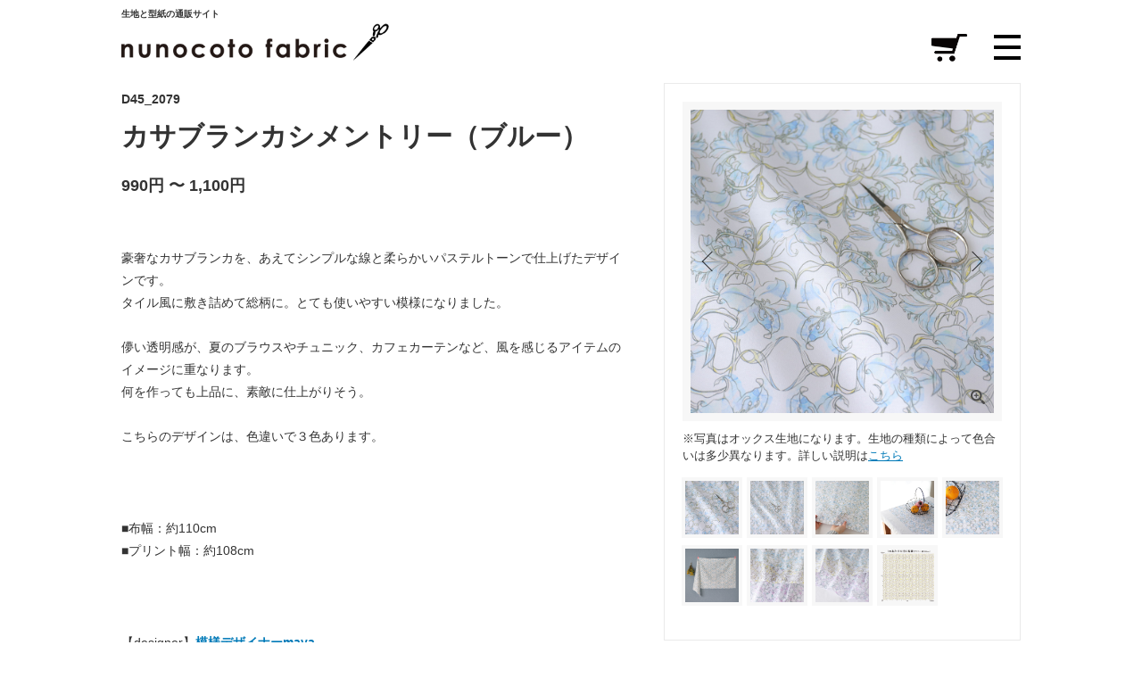

--- FILE ---
content_type: text/html; charset=EUC-JP
request_url: https://www.nunocoto-fabric.com/?pid=158180537
body_size: 36007
content:
<!DOCTYPE html PUBLIC "-//W3C//DTD XHTML 1.0 Transitional//EN" "http://www.w3.org/TR/xhtml1/DTD/xhtml1-transitional.dtd">
<html xmlns:og="http://ogp.me/ns#" xmlns:fb="http://www.facebook.com/2008/fbml" xmlns:mixi="http://mixi-platform.com/ns#" xmlns="http://www.w3.org/1999/xhtml" xml:lang="ja" lang="ja" dir="ltr">
<head>
<meta http-equiv="content-type" content="text/html; charset=euc-jp" />
<meta http-equiv="X-UA-Compatible" content="IE=edge,chrome=1" />
<title>カサブランカシメントリー（ブルー） - 生地と型紙の通販サイト：nunocoto fabric</title>
<meta name="Keywords" content="カサブランカシメントリー（ブルー）,布,生地,通販,型紙" />
<meta name="Description" content="豪奢なカサブランカを、あえてシンプルな線と柔らかいパステルトーンで仕上げたデザインです。 タイル風に敷き詰めて総柄に。とても使いやすい模様になりました。  儚い透明感が、夏のブラウスやチュニック、カフェカーテンなど、風を感じるアイテムのイメージに重なります。 何を作っても上品に、素敵に仕上がりそう。" />
<meta name="Author" content="nunocoto fabric" />
<meta name="Copyright" content="nunocoto fabric" />
<meta http-equiv="content-style-type" content="text/css" />
<meta http-equiv="content-script-type" content="text/javascript" />
<link rel="stylesheet" href="https://img07.shop-pro.jp/PA01408/231/css/109/index.css?cmsp_timestamp=20260119185435" type="text/css" />
<link rel="stylesheet" href="https://img07.shop-pro.jp/PA01408/231/css/109/product.css?cmsp_timestamp=20260119185435" type="text/css" />

<link rel="alternate" type="application/rss+xml" title="rss" href="https://www.nunocoto-fabric.com/?mode=rss" />
<link rel="alternate" media="handheld" type="text/html" href="https://www.nunocoto-fabric.com/?prid=158180537" />
<link rel="shortcut icon" href="https://img07.shop-pro.jp/PA01408/231/favicon.ico?cmsp_timestamp=20250505221315" />
<script type="text/javascript" src="//ajax.googleapis.com/ajax/libs/jquery/1.11.0/jquery.min.js" ></script>
<meta property="og:title" content="カサブランカシメントリー（ブルー） - 生地と型紙の通販サイト：nunocoto fabric" />
<meta property="og:description" content="豪奢なカサブランカを、あえてシンプルな線と柔らかいパステルトーンで仕上げたデザインです。 タイル風に敷き詰めて総柄に。とても使いやすい模様になりました。  儚い透明感が、夏のブラウスやチュニック、カフェカーテンなど、風を感じるアイテムのイメージに重なります。 何を作っても上品に、素敵に仕上がりそう。" />
<meta property="og:url" content="https://www.nunocoto-fabric.com?pid=158180537" />
<meta property="og:site_name" content="生地と型紙の通販サイト：nunocoto fabric" />
<meta property="og:image" content="https://img07.shop-pro.jp/PA01408/231/product/158180537.jpg?cmsp_timestamp=20210317191737"/>
<meta property="og:type" content="product" />
<meta property="product:price:amount" content="990" />
<meta property="product:price:currency" content="JPY" />
<meta property="product:product_link" content="https://www.nunocoto-fabric.com?pid=158180537" />
<meta name="referrer" content="no-referrer-when-downgrade"/>
<!-- Google Tag Manager -->
<script>(function(w,d,s,l,i){w[l]=w[l]||[];w[l].push({'gtm.start':
new Date().getTime(),event:'gtm.js'});var f=d.getElementsByTagName(s)[0],
j=d.createElement(s),dl=l!='dataLayer'?'&l='+l:'';j.async=true;j.src=
'https://www.googletagmanager.com/gtm.js?id='+i+dl;f.parentNode.insertBefore(j,f);
})(window,document,'script','dataLayer','GTM-TPXFNB5');</script>
<!-- End Google Tag Manager -->


<!-- Global site tag (gtag.js) - Google AdWords: 796372190 --> <script async src="https://www.googletagmanager.com/gtag/js?id=AW-796372190"></script> <script> window.dataLayer = window.dataLayer || []; function gtag(){dataLayer.push(arguments);} gtag('js', new Date()); gtag('config', 'AW-796372190'); </script>
<!-- Global site tag (gtag.js) - AdWords: 796372190 remarket -->
<script async src="https://www.googletagmanager.com/gtag/js?id=AW-796372190"></script>
<script>
  window.dataLayer = window.dataLayer || [];
  function gtag(){dataLayer.push(arguments);}
  gtag('js', new Date());
  gtag('config', 'AW-796372190');
</script>


<!-- pinterest -->
<meta name="p:domain_verify" content="2c5a6cb6ac3b024cc4324c60b1e3d196"/>

<!-- twitter -->
<meta name="twitter:card" content="summary_large_image">
<meta name="twitter:site" content="@nunocoto">

<!-- slick 1.80 -->
<link rel="stylesheet" href="https://img.shop-pro.jp/tmpl_js/87/slick.css">
<link rel="stylesheet" href="https://img.shop-pro.jp/tmpl_js/87/slick-theme.css">
<script src="https://img.shop-pro.jp/tmpl_js/87/slick.min.js"></script>

<meta name="viewport" content="width=device-width, initial-scale=1">
<script>
  var Colorme = {"page":"product","shop":{"account_id":"PA01408231","title":"\u751f\u5730\u3068\u578b\u7d19\u306e\u901a\u8ca9\u30b5\u30a4\u30c8\uff1anunocoto fabric"},"basket":{"total_price":0,"items":[]},"customer":{"id":null},"inventory_control":"none","product":{"shop_uid":"PA01408231","id":158180537,"name":"\u30ab\u30b5\u30d6\u30e9\u30f3\u30ab\u30b7\u30e1\u30f3\u30c8\u30ea\u30fc\uff08\u30d6\u30eb\u30fc\uff09","model_number":"D45_2079","stock_num":null,"sales_price":990,"sales_price_including_tax":990,"variants":[{"id":1,"option1_value":"\u7dbf100% \u30aa\u30c3\u30af\u30b9\uff08\u5e45108cm\uff09","option2_value":"","title":"\u7dbf100% \u30aa\u30c3\u30af\u30b9\uff08\u5e45108cm\uff09","model_number":"","stock_num":null,"option_price":990,"option_price_including_tax":990,"option_members_price":990,"option_members_price_including_tax":990},{"id":2,"option1_value":"\u7dbf100% \u30c0\u30d6\u30eb\u30ac\u30fc\u30bc\uff08\u5e45108cm\uff09","option2_value":"","title":"\u7dbf100% \u30c0\u30d6\u30eb\u30ac\u30fc\u30bc\uff08\u5e45108cm\uff09","model_number":"","stock_num":null,"option_price":990,"option_price_including_tax":990,"option_members_price":990,"option_members_price_including_tax":990},{"id":3,"option1_value":"\u7dbf100% \u30ed\u30fc\u30f3\uff08\u5e45108cm\uff09","option2_value":"","title":"\u7dbf100% \u30ed\u30fc\u30f3\uff08\u5e45108cm\uff09","model_number":"","stock_num":null,"option_price":990,"option_price_including_tax":990,"option_members_price":990,"option_members_price_including_tax":990},{"id":4,"option1_value":"\u7dbf75%\u9ebb25% \u30d3\u30a8\u30e9\uff08\u5e45108cm\uff09","option2_value":"","title":"\u7dbf75%\u9ebb25% \u30d3\u30a8\u30e9\uff08\u5e45108cm\uff09","model_number":"","stock_num":null,"option_price":1100,"option_price_including_tax":1100,"option_members_price":1100,"option_members_price_including_tax":1100},{"id":5,"option1_value":"\u7dbf100\uff05 \u30c4\u30a4\u30eb\uff08\u5e45108cm\uff09","option2_value":"","title":"\u7dbf100\uff05 \u30c4\u30a4\u30eb\uff08\u5e45108cm\uff09","model_number":"","stock_num":null,"option_price":1100,"option_price_including_tax":1100,"option_members_price":1100,"option_members_price_including_tax":1100},{"id":6,"option1_value":"\u7dbf100% \u30ad\u30e3\u30f3\u30d0\u30b9\u30fb11\u53f7\u5e06\u5e03\uff08\u5e45108cm\uff09","option2_value":"","title":"\u7dbf100% \u30ad\u30e3\u30f3\u30d0\u30b9\u30fb11\u53f7\u5e06\u5e03\uff08\u5e45108cm\uff09","model_number":"","stock_num":null,"option_price":1100,"option_price_including_tax":1100,"option_members_price":1100,"option_members_price_including_tax":1100}],"category":{"id_big":2375878,"id_small":1},"groups":[{"id":1735441},{"id":1735821},{"id":2757386},{"id":1735817},{"id":1735444},{"id":1762794},{"id":2756350},{"id":2757449},{"id":1775201},{"id":1812927},{"id":2544992},{"id":2144884},{"id":2209146},{"id":2510632},{"id":1916252},{"id":2549141}],"members_price":990,"members_price_including_tax":990}};

  (function() {
    function insertScriptTags() {
      var scriptTagDetails = [{"src":"https:\/\/colorme-cdn.cart-rcv.jp\/PA01408231\/all-95ad174e951e03b060f61fd5f93267f4-426.js","integrity":null},{"src":"https:\/\/back-in-stock-assets.colorme.app\/widget.js","integrity":null},{"src":"https:\/\/api.flipdesk.jp\/chat_clients\/flipdesk_chat.js?api_token=0c41b5d573de54852d707569acdef231452956b1&enc=UNICODE","integrity":"sha384-wdctAp99GVUw5ZUjpgVA0PEOcxlyFmDrDdxjdTdIi\/dPA5lOM1j5vUSQ27RHNtW0"}];
      var entry = document.getElementsByTagName('script')[0];

      scriptTagDetails.forEach(function(tagDetail) {
        var script = document.createElement('script');

        script.type = 'text/javascript';
        script.src = tagDetail.src;
        script.async = true;

        if( tagDetail.integrity ) {
          script.integrity = tagDetail.integrity;
          script.setAttribute('crossorigin', 'anonymous');
        }

        entry.parentNode.insertBefore(script, entry);
      })
    }

    window.addEventListener('load', insertScriptTags, false);
  })();
</script>

<script async src="https://www.googletagmanager.com/gtag/js?id=G-JPJ3W1B0TW"></script>
<script>
  window.dataLayer = window.dataLayer || [];
  function gtag(){dataLayer.push(arguments);}
  gtag('js', new Date());
  
      gtag('config', 'G-JPJ3W1B0TW', (function() {
      var config = {};
      if (Colorme && Colorme.customer && Colorme.customer.id != null) {
        config.user_id = Colorme.customer.id;
      }
      return config;
    })());
  
  </script><script type="text/javascript">
  document.addEventListener("DOMContentLoaded", function() {
    gtag("event", "view_item", {
      currency: "JPY",
      value: Colorme.product.sales_price_including_tax,
      items: [
        {
          item_id: Colorme.product.id,
          item_name: Colorme.product.name
        }
      ]
    });
  });
</script><script async src="https://zen.one/analytics.js"></script>
</head>
<body>
<meta name="colorme-acc-payload" content="?st=1&pt=10029&ut=158180537&at=PA01408231&v=20260122165251&re=&cn=a60ea6bb414248b9fde6c969fad99f79" width="1" height="1" alt="" /><script>!function(){"use strict";Array.prototype.slice.call(document.getElementsByTagName("script")).filter((function(t){return t.src&&t.src.match(new RegExp("dist/acc-track.js$"))})).forEach((function(t){return document.body.removeChild(t)})),function t(c){var r=arguments.length>1&&void 0!==arguments[1]?arguments[1]:0;if(!(r>=c.length)){var e=document.createElement("script");e.onerror=function(){return t(c,r+1)},e.src="https://"+c[r]+"/dist/acc-track.js?rev=3",document.body.appendChild(e)}}(["acclog001.shop-pro.jp","acclog002.shop-pro.jp"])}();</script>
<noscript><iframe src="https://www.googletagmanager.com/ns.html?id=GTM-TPXFNB5"
height="0" width="0" style="display:none;visibility:hidden"></iframe></noscript>




<link href="https://fonts.googleapis.com/css?family=Montserrat:400,600" rel="stylesheet">
<input type="checkbox" class="state-drawer-nav" id="view-drawer-nav">
<input type="checkbox" class="state-search-form" id="view-search-form">
<label for="view-search-form" aria-label="検索フォームを閉じる" class="close-search-form c-overlay">
  <svg class="c-overlay__icon" role="img" aria-hidden="true"><use xlink:href="#close"></use></svg>
</label>
<label for="view-drawer-nav" aria-label="メニューを閉じる" class="close-drawer-nav c-overlay">
  <svg class="c-overlay__icon" role="img" aria-hidden="true"><use xlink:href="#close"></use></svg>
</label>
<div id="pagetop" class="p-body">
  <div class="p-header">
  <div id="js-fixed-header" class="p-fixed-header headroom headroom--not-bottom is-fixed is-top">
    <div class="p-global-header">
      <div class="p-layout-container">

<div class="parent">
  <a href="/" class="p-global-header__logo p-global-header__logo--image js-header-logo">
    <img src="https://img21.shop-pro.jp/PA01408/231/etc/nunocotofabric_logo0701.png?cmsp_timestamp=20200925204711" alt="nunocoto fabric">
    <span class="child">生地と型紙の通販サイト</span>
  </a>
</div>

        <a href="/" class="p-global-header__home">
          <svg class="p-global-header__icon" role="img" aria-hidden="true"><use xlink:href="#home"></use></svg>
          ホーム
        </a>
        <ul id="sp-header">
          <li id="sp-header01">
                      <form id="view-cart-form" name="old_cart_view_with_async" method="POST" action="https://www.nunocoto-fabric.com/cart/proxy/basket?shop_id=PA01408231&shop_domain=nunocoto-fabric.com">
              <input type="hidden" name="reference_token" value="c14cbfcaf0e54036adcb7982ea237f39"><input type="hidden" name="shop_id" value="PA01408231"><input type="hidden" name="shop_domain" value="nunocoto-fabric.com">
            </form>
            <button type="button" class="p-global-header__cart view-cart-btn">
              <span class="p-global-header__cart-icon">
<img src="//book.nunocoto.com/nunocoto/wp-content/uploads/2018/02/fab/icon_cart.png" class="attachment-size1 size-size1 wp-post-image" alt="カートに入れる">
              </span>
            </button>
          </li>
          <li>
            <div class="el_humburger">
              <span class="top"></span>
              <span class="middle"></span>
              <span class="bottom"></span>
            </div>
          </li>
          
       </ul>
  <div class="header">
    <div id="navigation" class="navigation">
      <div class="navigation_screen">
        <div class="navigation_wrapper">
<ul class="p-drawer__list"> <li> <a class="c-sp-list" href="//www.nunocoto-fabric.com/?mode=f8"><span class="pulldown_menu_title"><img src="//img21.shop-pro.jp/PA01408/231/etc/hearticon.png" height="12px" width="12px" alt="ハートのアイコン"> あなたのお気に入り商品一覧</span></a> </li> </ul>


<div class="p-drawer__heading">布</div>
					
<ul class="p-drawer__list">
  <li class="menu-item--all-fabrics">
    <a class="c-sp-list" href="//www.nunocoto-fabric.com/?mode=cate&cbid=2375878&csid=0&sort=n"><span class="pulldown_menu_title">すべての布一覧（新着順）</span></a>
  </li>	
</ul>


<dl class="p-drawer__list">
  <dt class="c-sp-list js-drawer-pulldown">
    <span class="pulldown_menu_title">柄・モチーフで探す    <svg class="motif-icon" viewBox="0 0 512 512" aria-hidden="true">
      <g>
        <path d="M120.796,169.319c-57.625,18.219-101.25,51.094-120.797,79.813c19.719,29,63.953,62.172,122.328,80.297
          c14.656-22.734,23.172-49.766,23.172-78.844C145.499,220.475,136.405,192.538,120.796,169.319z M78.499,252.725
          c-8.328,0-15.063-6.75-15.063-15.063c0-8.344,6.734-15.078,15.063-15.078s15.078,6.734,15.078,15.078
          C93.577,245.975,86.827,252.725,78.499,252.725z"/>
        <path d="M497.405,251.256c-1.047-3.234-1.047-6.734,0-9.984l13.813-42.891c2.031-6.313,0.031-13.219-5.047-17.484
          c-5.094-4.25-12.25-4.984-18.094-1.875l-81.328,43.313c-40.094-29.016-80.078-47.234-118.563-57.234
          c-0.609-7.703-2.688-17.563-8.688-25.078c-9.438-11.766-69.125,5.453-98.172,16.766c-15.719,1.594-30.828,4.406-45.172,8.125
          c15.594,24.828,24.656,54.203,24.656,85.672c0,30.406-8.438,58.875-23.094,83.172c21.297,5.406,44.234,8.766,68.344,9.219
          c0.922,1.406,2.063,2.703,3.438,3.797l32.047,25.594c6.813,5.438,16.703,4.547,22.438-2.016l4.578-5.266
          c3.406-3.906,4.75-9.219,3.594-14.281c-1.141-5.078-4.656-9.281-9.422-11.344l-1.328-0.578
          c47.938-8.016,98.859-28.297,149.891-66.25l76.781,40.891c5.844,3.109,13,2.375,18.094-1.891c5.078-4.25,7.078-11.172,5.047-17.469
          L497.405,251.256z"/>
      </g>
    </svg></span>
		<span class="c-sp-list__chevron" aria-hidden="true">▼</span>
  </dt>
  <dd class="pulldown_checker">
    <div class="pulldown_list">
      <ul class="pulldown_list">
        <li><a href="//www.nunocoto-fabric.com/?mode=grp&gid=2459603&sort=n">ストライプ</a></li>
        <li><a href="//www.nunocoto-fabric.com/?mode=grp&gid=1762799&sort=n">ボーダー</a></li>
        <li><a href="//www.nunocoto-fabric.com/?mode=grp&gid=1762800&sort=n">チェック</a></li>
        <li><a href="//www.nunocoto-fabric.com/?mode=grp&gid=1762795&sort=n">ドット・水玉</a></li>
        <li><a href="//www.nunocoto-fabric.com/?mode=grp&gid=1735445&sort=n">動物・恐竜</a></li>
        <li><a href="//www.nunocoto-fabric.com/?mode=grp&gid=2092616&sort=n">鳥</a></li>
        <li><a href="//www.nunocoto-fabric.com/?mode=grp&gid=2092610&sort=n">魚・水辺の生きもの</a></li>
        <li><a href="//www.nunocoto-fabric.com/?mode=grp&gid=2459607&sort=n">昆虫・両生類</a></li>
        <li><a href="//www.nunocoto-fabric.com/?mode=grp&gid=1762794&sort=n">花・植物</a></li>
        <li><a href="//www.nunocoto-fabric.com/?mode=grp&gid=1735831&sort=n">フルーツ</a></li>
        <li><a href="//www.nunocoto-fabric.com/?mode=grp&gid=2759740&sort=n">野菜</a></li>
        <li><a href="//www.nunocoto-fabric.com/?mode=grp&gid=2346737&sort=n">食べ物・飲み物・スウィーツ</a></li>
        <li><a href="//www.nunocoto-fabric.com/?mode=grp&gid=1792507&sort=n">自然・宇宙・建物</a></li>
        <li><a href="//www.nunocoto-fabric.com/?mode=grp&gid=1762804&sort=n">幾何学模様・アート</a></li>
        <li><a href="//www.nunocoto-fabric.com/?mode=grp&gid=1943109&sort=n">のりもの</a></li>
        <li><a href="//www.nunocoto-fabric.com/?mode=grp&gid=1884767&sort=n">人間・子ども・大人</a></li>
        <li><a href="//www.nunocoto-fabric.com/?mode=grp&gid=2757411&sort=n">アウトドア・キャンプ・スポーツ</a></li>
        <li><a href="//www.nunocoto-fabric.com/?mode=grp&gid=2742416&sort=n">数字・記号・文字・アルファベット</a></li>
        <li><a href="//www.nunocoto-fabric.com/?mode=grp&gid=2683550&sort=n">クレイジーファブリック</a></li>
        <li><a href="//www.nunocoto-fabric.com/?mode=grp&gid=2102338&sort=n">無地</a></li>
        <li><a href="//www.nunocoto-fabric.com/?mode=grp&gid=1982824&sort=n">その他モチーフ</a></li>
      </ul>
    </div>
  </dd>
</dl>


<dl class="p-drawer__list">
  <dt class="c-sp-list js-drawer-pulldown">
    <span class="pulldown_menu_title">色で探す</span>
　　<span class="c-sp-list__chevron" aria-hidden="true">▼</span>
  </dt>
  <dd class="pulldown_checker">
    <div class="pulldown_list">
      <ul class="pulldown_list">
  <li><a href="//www.nunocoto-fabric.com/?mode=grp&amp;gid=1735821&amp;sort=n"><span class="colorGuide color-white">ホワイト</span></a></li>
  <li><a href="//www.nunocoto-fabric.com/?mode=grp&amp;gid=1735820&amp;sort=n"><span class="colorGuide color-gray" class="anchorWrapInner">グレー</span></a></li>
  <li><a href="//www.nunocoto-fabric.com/?mode=grp&amp;gid=1762736&amp;sort=n" class="anchorWrapInner"><span class="colorGuide color-beige">ベージュ</span></a></li>
  <li><a href="//www.nunocoto-fabric.com/?mode=grp&amp;gid=1735442&amp;sort=n" class="anchorWrapInner"><span class="colorGuide color-red">レッド</span></a></li>
  <li><a href="//www.nunocoto-fabric.com/?mode=grp&amp;gid=1735443&amp;sort=n" class="anchorWrapInner"><span class="colorGuide color-pink">ピンク</span></a></li>
  <li><a href="//www.nunocoto-fabric.com/?mode=grp&amp;gid=1735812&amp;sort=n" class="anchorWrapInner"><span class="colorGuide color-orange">オレンジ</span></a></li>
  <li><a href="//www.nunocoto-fabric.com/?mode=grp&amp;gid=1735815&amp;sort=n" class="anchorWrapInner"><span class="colorGuide color-yellow">イエロー</span></a></li>
  <li><a href="//www.nunocoto-fabric.com/?mode=grp&amp;gid=1735816&amp;sort=n" class="anchorWrapInner"><span class="colorGuide color-green">グリーン</span></a></li>
  <li><a href="//www.nunocoto-fabric.com/?mode=grp&amp;gid=1735817&amp;sort=n" class="anchorWrapInner"><span class="colorGuide color-blue">ブルー</span></a></li>
  <li><a href="//www.nunocoto-fabric.com/?mode=grp&amp;gid=2757312&amp;sort=n" class="anchorWrapInner"><span class="colorGuide color-lightblue">ライトブルー</span></a></li>
  <li><a href="//www.nunocoto-fabric.com/?mode=grp&amp;gid=1762807&amp;sort=n" class="anchorWrapInner"><span class="colorGuide color-navy">ネイビー</span></a></li>
  <li><a href="//www.nunocoto-fabric.com/?mode=grp&amp;gid=1735818&amp;sort=n" class="anchorWrapInner"><span class="colorGuide color-purple">パープル</span></a></li>
  <li><a href="//www.nunocoto-fabric.com/?mode=grp&amp;gid=1812941&amp;sort=n" class="anchorWrapInner"><span class="colorGuide color-brown">ブラウン</span></a></li>
  <li><a href="//www.nunocoto-fabric.com/?mode=grp&amp;gid=1735823&amp;sort=n" class="anchorWrapInner"><span class="colorGuide color-colorful">カラフル（多色）</span></a></li>
  <li><a href="//www.nunocoto-fabric.com/?mode=grp&gid=1775199&sort=n" class="anchorWrapInner"><span class="colorGuide color-black">モノクロ（モノトーン）</span></a></li>
      </ul>
    </div>
  </dd>
</dl>


<dl class="p-drawer__list">
  <dt class="c-sp-list js-drawer-pulldown">
    <span class="pulldown_menu_title">テーマ・雰囲気で探す</span>
<span class="c-sp-list__chevron" aria-hidden="true">▼</span>
  </dt>
  <dd class="pulldown_checker">
    <div class="pulldown_list">
      <ul class="pulldown_list">
				<li><a href="//www.nunocoto-fabric.com/?mode=grp&gid=2001572">入園・入学準備におすすめの柄</a></li>
				<li><a href="//www.nunocoto-fabric.com/?mode=grp&gid=2755162&sort=n">小花柄</a></li>
        <li><a href="//www.nunocoto-fabric.com/?mode=grp&gid=2040181&sort=n">北欧風の柄</a></li>
        <li><a href="//www.nunocoto-fabric.com/?mode=grp&gid=2081037">人気殿堂入り！ロングヒットデザイン</a></li>
        <li><a href="//www.nunocoto-fabric.com/?mode=grp&gid=2081086&sort=n">シンプル＆ベーシック柄</a></li>
        <li><a href="//www.nunocoto-fabric.com/?mode=grp&gid=2060738&sort=n">和柄・日本柄・古典柄</a></li>
      </ul>
    </div>
  </dd>
</dl>


<dl class="p-drawer__list">
  <dt class="c-sp-list js-drawer-pulldown">
    <span class="pulldown_menu_title">サイズ感・柄の向きで探す</span>
<span class="c-sp-list__chevron" aria-hidden="true">▼</span>
  </dt>
  <dd class="pulldown_checker">
    <div class="pulldown_list">
      <ul class="pulldown_list">
        <li><a href="//www.nunocoto-fabric.com/?mode=grp&gid=2757445&sort=n">小柄</a></li>
        <li><a href="//www.nunocoto-fabric.com/?mode=grp&gid=2757446&sort=n">大柄</a></li>
        <li><a href="//www.nunocoto-fabric.com/?mode=grp&gid=2757447&sort=n">柄の向き１方向</a></li>
        <li><a href="//www.nunocoto-fabric.com/?mode=grp&gid=2757458&sort=n">柄の向き上下方向</a></li>
        <li><a href="//www.nunocoto-fabric.com/?mode=grp&gid=2757449&sort=n">柄の向き上下左右（総柄）</a></li>
      </ul>
    </div>
  </dd>
</dl>

					
<dl class="p-drawer__list">
    <dt class="c-sp-list js-drawer-pulldown">
      <span class="pulldown_menu_title">フリーワードで探す</span>
      <span class="c-sp-list__chevron" aria-hidden="true">▼</span>
    </dt>
    <dd class="pulldown_checker">
      <div class="pulldown_list">
        
 <form action="https://www.nunocoto-fabric.com/" method="GET"
      class="side-search__form side-search-form__body"  
      role="search" aria-label="ストライプ">
  <input type="hidden" name="mode" value="srh">
  <input type="hidden" name="sort" value="n">
  <div class="side-search-form__keyword-cell">
    <input type="text" name="keyword" placeholder="フリーワードでさがす"
           class="side-search__input side-search-form__keyword">
  </div>
  <div class="side-search-form__button-cell">
    <button type="submit" class="side-search__button side-search-form__button" aria-label="検索">
      <svg viewBox="0 0 24 24" class="side-search__icon side-search-form__icon" aria-hidden="true">
        <circle cx="11" cy="11" r="7" fill="none" stroke="currentColor" stroke-width="2"></circle>
        <path d="M16.5 16.5L21 21" fill="none" stroke="currentColor" stroke-width="2" stroke-linecap="round"></path>
      </svg>
    </button>
  </div>
</form>
      </div>
    </dd>
  </dl>					


<ul class="p-drawer__list">
  <li>
    <a class="c-sp-list" href="//www.nunocoto-fabric.com/?mode=grp&gid=1735843&sort=n"><span class="pulldown_menu_title">デザイナーで探す</span></a>
  </li>	
  <li>
    <a class="c-sp-list" href="//www.nunocoto-fabric.com/?mode=cate&cbid=2485371&csid=0"><span class="pulldown_menu_title">カットクロス・ハギレセット</span></a>
  </li>
  <li>
    <a class="c-sp-list" href="//www.nunocoto-fabric.com/?mode=grp&gid=2102338"><span class="pulldown_menu_title">無地・裏地</span></a>
  </li>
	  <li>
    <a class="c-sp-list" href="//www.nunocoto-fabric.com/?pid=145299164"><span class="pulldown_menu_title">生地見本サンプル（無料）</span></a>
  </li>
</ul>


<div class="p-drawer__heading">型紙</div>
<ul class="p-drawer__list">
  <li>
  <dl class="p-drawer__list">
    
    <dt class="c-sp-list js-drawer-pulldown is-open" aria-expanded="true">
      <span class="pulldown_menu_title">ホームソーイング型紙<span class="badge-recommend" aria-label="おすすめ">おすすめ</span></span>
      <span class="c-sp-list__chevron" aria-hidden="true">▼</span>
    </dt>
    <dd class="pulldown_checker">
        <div class="pulldown_list">
          <ul class="pulldown_list">
<li><a href="//www.nunocoto-fabric.com/?mode=cate&cbid=2743294&csid=0&sort=n">すべての型紙一覧（新着順）</a></li>						
            <li><a href="//www.nunocoto-fabric.com/?mode=cate&cbid=2743294&csid=1&sort=n">大人服（トップス）</a></li>
            <li><a href="//www.nunocoto-fabric.com/?mode=cate&cbid=2743294&csid=2&sort=n">大人服（パンツ）</a></li>
            <li><a href="//www.nunocoto-fabric.com/?mode=cate&cbid=2743294&csid=3&sort=n">大人服（ワンピース・スカート・コート）</a></li>
            <li><a href="//www.nunocoto-fabric.com/?mode=cate&cbid=2743294&csid=4&sort=n">バッグ・エプロン（布小物）</a></li>
            <li><a href="//www.nunocoto-fabric.com/?mode=cate&cbid=2743294&csid=5&sort=n">こども服・こども向け布小物</a></li>
          </ul>
        </div>
      </dd>
    </dl>
  </li>

  <li>
    <a class="c-sp-list" href="//www.nunocoto-fabric.com/?mode=cate&cbid=2515671&csid=0">
      <span class="pulldown_menu_title">パターンファブリック（布＋型紙）</span>
    </a>
  </li>
</ul>



<div class="p-drawer__heading">キット</div>
<ul class="p-drawer__list">
  <li><a class="c-sp-list" href="//www.nunocoto-fabric.com/?mode=cate&cbid=2782444&csid=0"><span class="pulldown_menu_title">入園・入学グッズ<span class="badge-popular" aria-label="人気">人気</span></span></a></li>
  <li><a class="c-sp-list" href="//www.nunocoto-fabric.com/?mode=cate&cbid=2637110&csid=0"><span class="pulldown_menu_title">柄が選べるキット</span></a></li>
</ul>


<div class="p-drawer__heading">その他</div>
<ul class="p-drawer__list">

  <li><a class="c-sp-list" href="//www.nunocoto-fabric.com/?mode=cate&cbid=2376584&csid=0"><span class="pulldown_menu_title">ファブリックポスター・雑貨</span></a></li>
  <li><a class="c-sp-list" href="//www.nunocoto-fabric.com/?mode=cate&cbid=2740161&csid=0"><span class="pulldown_menu_title">ソーイング道具・副資材</span></a></li>
</ul>


<div class="p-drawer__heading">よみもの</div>
	
<ul class="p-drawer__list">
  <li><a href="//book.nunocoto-fabric.com/" class="c-sp-list"><span class="pulldown_menu_title">すべてのよみもの一覧</span></a></li>

<dl class="p-drawer__list">
  <dt class="c-sp-list js-drawer-pulldown is-open">
    <span class="pulldown_menu_title">ソーイングレシピ</span>
<span class="c-sp-list__chevron" aria-hidden="true">▼</span>
  </dt>
  <dd class="pulldown_checker">

<div class="pulldown_list">

<dl class="p-drawer__list p-drawer__list--indent">
<dt class="c-sp-list js-drawer-pulldown">
<a href="//book.nunocoto-fabric.com/pattern"><span class="pulldown_menu_title">すべてのレシピ一覧（新着順）</span></a>
</dt>	
</dl>
	
  
  <dl class="p-drawer__list p-drawer__list--indent">
    <dt class="c-sp-list js-drawer-pulldown">
      <span class="pulldown_menu_title">作りたいものからさがす</span>
      <span class="c-sp-list__chevron" aria-hidden="true">▼</span>
    </dt>
    <dd class="pulldown_checker">
      <div class="pulldown_list">
        <ul class="pulldown_list">
          <li><a href="//book.nunocoto-fabric.com/tag/fabric_accessories">&emsp;布小物・雑貨</a></li>
          <li><a href="//book.nunocoto-fabric.com/tag/bag">&emsp;バッグ類</a></li>
          <li><a href="//book.nunocoto-fabric.com/tag/ladies_pattern">&emsp;大人服</a></li>
          <li><a href="//book.nunocoto-fabric.com/tag/kidswear">&emsp;子ども服</a></li>
          <li><a href="//book.nunocoto-fabric.com/tag/ceremony">&emsp;入園・入学グッズ</a></li>
          <li><a href="//book.nunocoto-fabric.com/tag/handsewn">&emsp;手縫いで作れるもの</a></li>
        </ul>
      </div>
    </dd>
  </dl>

  
  <dl class="p-drawer__list p-drawer__list--indent">
    <dt class="c-sp-list js-drawer-pulldown">
      <span class="pulldown_menu_title">難易度でさがす</span>
      <span class="c-sp-list__chevron" aria-hidden="true">▼</span>
    </dt>
    <dd class="pulldown_checker">
      <div class="pulldown_list">
        <ul class="pulldown_list">
          <li><a href="//book.nunocoto-fabric.com/tag/easy">&emsp;★初級</a></li>
          <li><a href="//book.nunocoto-fabric.com/tag/average">&emsp;★★中級</a></li>
          <li><a href="//book.nunocoto-fabric.com/tag/hard">&emsp;★★★上級</a></li>
        </ul>
      </div>
    </dd>
  </dl>

  
  <dl class="p-drawer__list p-drawer__list--indent p-drawer__list--search">
    <dt class="c-sp-list js-drawer-pulldown">
      <span class="pulldown_menu_title">フリーワードでさがす</span>
      <span class="c-sp-list__chevron" aria-hidden="true">▼</span>
    </dt>
    <dd class="pulldown_checker">
      <div class="pulldown_list">
        
        <form role="search" method="get" id="searchform" class="side-search__form"
              action="https://book.nunocoto-fabric.com/" accept-charset="UTF-8"
              aria-label="ソーイングレシピ内・記事検索">
          <div class="side-search__keyword-cell">
            <input type="text" name="s" id="s" class="side-search__input search-box"
                   placeholder="巾着袋">
          </div>
          <div class="side-search__button-cell">
    <button type="submit" class="side-search__button side-search-form__button" aria-label="検索">
      <svg viewBox="0 0 24 24" class="side-search__icon side-search-form__icon" aria-hidden="true">
        <circle cx="11" cy="11" r="7" fill="none" stroke="currentColor" stroke-width="2"></circle>
        <path d="M16.5 16.5L21 21" fill="none" stroke="currentColor" stroke-width="2" stroke-linecap="round"></path>
      </svg>
    </button>
          </div>
        </form>
      </div>
    </dd>
  </dl>
</div>
		
		
		
  </dd>
</dl>					
  <li><a href="//book.nunocoto-fabric.com/sewing_howto" class="c-sp-list"><span class="pulldown_menu_title">おさいほうのいろは</span></a></li>
  <li><a href="//book.nunocoto-fabric.com/information" class="c-sp-list"><span class="pulldown_menu_title">おしらせ</span></a></li>
</ul>


<div class="p-drawer__heading">ご案内</div>
<ul class="p-drawer__list">
            <li>
				<a class="c-sp-list" href="https://www.nunocoto-fabric.com/?mode=myaccount"><span class="pulldown_menu_title">ログイン・新規登録
	</span></a></li>
      	
  <li><a class="c-sp-list" href="//nunocoto-fabric.shop-pro.jp/customer/newsletter/subscriptions/new"><span class="pulldown_menu_title">メルマガ登録・解除</span></a></li>
  <li><a class="c-sp-list" href="//www.nunocoto-fabric.com/?tid=2&mode=f1"><span class="pulldown_menu_title">ショッピングガイド</span></a></li>
  <li><a class="c-sp-list" href="//book.nunocoto-fabric.com/34427"><span class="pulldown_menu_title">よくある質問</span></a></li>
  <li><a class="c-sp-list" href="//nunocoto-fabric.shop-pro.jp/customer/inquiries/new"><span class="pulldown_menu_title">お問い合わせ</span></a></li>
  <li><a class="c-sp-list" href="//www.nunocoto-fabric.com/?mode=f4"><span class="pulldown_menu_title">法人様・学校向け窓口</span></a></li>
</ul>


<div class="p-drawer__heading">公式SNS</div>
<div class="sns-links" aria-label="公式SNS">
  <a href="//x.com/nunocoto/" target="_blank"><img alt="twitter" src="//book.nunocoto-fabric.com/wp-content/uploads/2025/04/Xicon.png" aria-label="x"></a>
  <a href="//www.facebook.com/nunocotofabric/" target="_blank"><img alt="facebook" src="//book.nunocoto-fabric.com/wp-content/uploads/2025/04/facebookicon.png" aria-label="facebook"></a>
  <a href="//www.instagram.com/nunocotofabric/" target="_blank"><img alt="instagram" src="//book.nunocoto-fabric.com/wp-content/uploads/2025/04/Instagram35.png"></a>
  <a href="//line.me/R/ti/p/%40zgl8932t" target="_blank"><img alt="Line" src="//book.nunocoto-fabric.com/wp-content/uploads/2025/04/lineicon.png"></a>
  <a href="//www.youtube.com/user/nunocotofabric/videos" target="_blank"><img alt="youtube" src="//book.nunocoto-fabric.com/wp-content/uploads/2025/04/youtubeicon.png"></a>
</div>
<div style="height:20px"></div>
</div>

<div class="p-drawer__heading">姉妹サイト</div>
<ul class="p-drawer__list">
  <li><a class="c-sp-list" href="https://koshirau.com/"><span class="pulldown_menu_title">手芸メディア KOSHIRAU</span></a></li>
  <li><a class="c-sp-list" href="https://www.nunocoto.com/"><span class="pulldown_menu_title">ベビーの手作りキット nunocoto</span></a></li>
</ul>				
<br><br><br>				
      </div>
  </div>
      </div>
      </div>
    </div>
  </div>

<div class="p-header-tab">			
<ul class="p-header-tab__items">
<li class="p-header-tab__item"><a class="p-header-tab__item-link" href="//www.nunocoto-fabric.com/?mode=srh&sort=n"><img src="//img07.shop-pro.jp/PA01408/231/etc/black0126.png" alt="新着" class="iconimage" /><span class="p-header-tab__item-label">新着</span></a></li>
<li class="p-header-tab__item"><a class="p-header-tab__item-link" href="//www.nunocoto-fabric.com/?mode=f8"><img src="//img07.shop-pro.jp/PA01408/231/etc/sozai_cman_jp_20221220111539.png" alt="お気に入り" class="iconimage" /><span class="p-header-tab__item-label">お気に入り</span></a></li>
<li class="p-header-tab__item"><a class="p-header-tab__item-link" href="//www.nunocoto-fabric.com/?mode=f5"><img src="//img07.shop-pro.jp/PA01408/231/etc/crown0126.png" alt="ランキング" class="iconimage" /><span class="p-header-tab__item-label">ランキング</span></a></li>
<label for="view-search-form" class="sp-global-header__unit open-search-form"><li class="p-header-tab__item"><a class="p-header-tab__item-link"><img src="//img07.shop-pro.jp/PA01408/231/etc/headericon4.png" alt="検索" class="iconimage" /><span class="p-header-tab__item-label">検索</span></a></li></label>
<li class="p-header-tab__item"><span style="background-color:;"><a class="p-header-tab__item-link" href="//www.nunocoto-fabric.com/?mode=cate&cbid=2782444&csid=0"><img src="//img07.shop-pro.jp/PA01408/231/etc_base64/aGVhZGVyaWNvbjU.png?cmsp_timestamp=20251218144212" alt="入園・入学グッズ" class="iconimage" /><span class="p-header-tab__item-label">入園・入学</span></a></span></li>
</ul>			
</div>	

<div class="p-search-form">
    <form action="https://www.nunocoto-fabric.com/" method="GET" class="p-search-form__body2">
      <input type="hidden" name="mode" value="srh" />
      <div class="p-search-form__keyword-cell2">
        <input type="text" name="keyword" placeholder="キーワードを入力してください" class="p-search-form__keyword2" />
      </div>
      <div class="p-search-form__button-cell2">
        <button type="submit" class="p-search-form__button2">
          <svg class="p-search-form__icon2" role="img" aria-hidden="true" aria-label="検索"><use xlink:href="#search"></use></svg>
        </button>
      </div>
    </form>
</div>			
			
  <div class="p-page-content product">
        <link href="https://img.shop-pro.jp/tmpl_js/84/slick.css" rel="stylesheet" type="text/css">
<link href="https://img.shop-pro.jp/tmpl_js/84/slick-theme.css" rel="stylesheet" type="text/css">


<div class="p-layout-container">
  	
    <div class="p-product-wrap">
      <div class="p-product-heading js-product-fix">
        <div class="theiaStickySidebar">
                      <div class="p-product-heading__unit">
              
              <div class="p-product-img">
                <div class="p-product-img__main js-images-slider">
                  <div class="p-product-img__main-item">
                                          <a href="https://img07.shop-pro.jp/PA01408/231/product/158180537.jpg?cmsp_timestamp=20210317191737" class="p-product-images__image-wrap c-image-wrap c-image-wrap--link js-open-modal" rel="product-gallery">              
                        <img src="https://img07.shop-pro.jp/PA01408/231/product/158180537.jpg?cmsp_timestamp=20210317191737" alt="&yen;&laquo;&yen;&micro;&yen;&Ouml;&yen;&eacute;&yen;&oacute;&yen;&laquo;&yen;&middot;&yen;&aacute;&yen;&oacute;&yen;&Egrave;&yen;&ecirc;&iexcl;&frac14;&iexcl;&Ecirc;&yen;&Ouml;&yen;&euml;&iexcl;&frac14;&iexcl;&Euml;｜布・生地｜nunocoto fabric" />
                        <img src="//img07.shop-pro.jp/PA01408/231/etc/roope4.png" class="roopeicon" />
                      </a>              
                                      </div>
                                                                                    <div class="p-product-img__main-item">
                          <a href="https://img07.shop-pro.jp/PA01408/231/product/158180537_o1.jpg?cmsp_timestamp=20210317191737" class="p-product-images__image-wrap c-image-wrap c-image-wrap--link js-open-modal" rel="product-gallery">                  
                            <img src="https://img07.shop-pro.jp/PA01408/231/product/158180537_o1.jpg?cmsp_timestamp=20210317191737" loading="lazy" alt="&yen;&laquo;&yen;&micro;&yen;&Ouml;&yen;&eacute;&yen;&oacute;&yen;&laquo;&yen;&middot;&yen;&aacute;&yen;&oacute;&yen;&Egrave;&yen;&ecirc;&iexcl;&frac14;&iexcl;&Ecirc;&yen;&Ouml;&yen;&euml;&iexcl;&frac14;&iexcl;&Euml;｜布・生地｜nunocoto fabric" />
                            <img src="//img07.shop-pro.jp/PA01408/231/etc/roope4.png" class="roopeicon" />	
                          </a>                
                        </div>
                                                                                        <div class="p-product-img__main-item">
                          <a href="https://img07.shop-pro.jp/PA01408/231/product/158180537_o2.jpg?cmsp_timestamp=20210317191737" class="p-product-images__image-wrap c-image-wrap c-image-wrap--link js-open-modal" rel="product-gallery">                  
                            <img src="https://img07.shop-pro.jp/PA01408/231/product/158180537_o2.jpg?cmsp_timestamp=20210317191737" loading="lazy" alt="&yen;&laquo;&yen;&micro;&yen;&Ouml;&yen;&eacute;&yen;&oacute;&yen;&laquo;&yen;&middot;&yen;&aacute;&yen;&oacute;&yen;&Egrave;&yen;&ecirc;&iexcl;&frac14;&iexcl;&Ecirc;&yen;&Ouml;&yen;&euml;&iexcl;&frac14;&iexcl;&Euml;｜布・生地｜nunocoto fabric" />
                            <img src="//img07.shop-pro.jp/PA01408/231/etc/roope4.png" class="roopeicon" />	
                          </a>                
                        </div>
                                                                                        <div class="p-product-img__main-item">
                          <a href="https://img07.shop-pro.jp/PA01408/231/product/158180537_o3.jpg?cmsp_timestamp=20210317191737" class="p-product-images__image-wrap c-image-wrap c-image-wrap--link js-open-modal" rel="product-gallery">                  
                            <img src="https://img07.shop-pro.jp/PA01408/231/product/158180537_o3.jpg?cmsp_timestamp=20210317191737" loading="lazy" alt="&yen;&laquo;&yen;&micro;&yen;&Ouml;&yen;&eacute;&yen;&oacute;&yen;&laquo;&yen;&middot;&yen;&aacute;&yen;&oacute;&yen;&Egrave;&yen;&ecirc;&iexcl;&frac14;&iexcl;&Ecirc;&yen;&Ouml;&yen;&euml;&iexcl;&frac14;&iexcl;&Euml;｜布・生地｜nunocoto fabric" />
                            <img src="//img07.shop-pro.jp/PA01408/231/etc/roope4.png" class="roopeicon" />	
                          </a>                
                        </div>
                                                                                        <div class="p-product-img__main-item">
                          <a href="https://img07.shop-pro.jp/PA01408/231/product/158180537_o4.jpg?cmsp_timestamp=20210317191737" class="p-product-images__image-wrap c-image-wrap c-image-wrap--link js-open-modal" rel="product-gallery">                  
                            <img src="https://img07.shop-pro.jp/PA01408/231/product/158180537_o4.jpg?cmsp_timestamp=20210317191737" loading="lazy" alt="&yen;&laquo;&yen;&micro;&yen;&Ouml;&yen;&eacute;&yen;&oacute;&yen;&laquo;&yen;&middot;&yen;&aacute;&yen;&oacute;&yen;&Egrave;&yen;&ecirc;&iexcl;&frac14;&iexcl;&Ecirc;&yen;&Ouml;&yen;&euml;&iexcl;&frac14;&iexcl;&Euml;｜布・生地｜nunocoto fabric" />
                            <img src="//img07.shop-pro.jp/PA01408/231/etc/roope4.png" class="roopeicon" />	
                          </a>                
                        </div>
                                                                                        <div class="p-product-img__main-item">
                          <a href="https://img07.shop-pro.jp/PA01408/231/product/158180537_o5.jpg?cmsp_timestamp=20210317191737" class="p-product-images__image-wrap c-image-wrap c-image-wrap--link js-open-modal" rel="product-gallery">                  
                            <img src="https://img07.shop-pro.jp/PA01408/231/product/158180537_o5.jpg?cmsp_timestamp=20210317191737" loading="lazy" alt="&yen;&laquo;&yen;&micro;&yen;&Ouml;&yen;&eacute;&yen;&oacute;&yen;&laquo;&yen;&middot;&yen;&aacute;&yen;&oacute;&yen;&Egrave;&yen;&ecirc;&iexcl;&frac14;&iexcl;&Ecirc;&yen;&Ouml;&yen;&euml;&iexcl;&frac14;&iexcl;&Euml;｜布・生地｜nunocoto fabric" />
                            <img src="//img07.shop-pro.jp/PA01408/231/etc/roope4.png" class="roopeicon" />	
                          </a>                
                        </div>
                                                                                        <div class="p-product-img__main-item">
                          <a href="https://img07.shop-pro.jp/PA01408/231/product/158180537_o6.jpg?cmsp_timestamp=20210317191737" class="p-product-images__image-wrap c-image-wrap c-image-wrap--link js-open-modal" rel="product-gallery">                  
                            <img src="https://img07.shop-pro.jp/PA01408/231/product/158180537_o6.jpg?cmsp_timestamp=20210317191737" loading="lazy" alt="&yen;&laquo;&yen;&micro;&yen;&Ouml;&yen;&eacute;&yen;&oacute;&yen;&laquo;&yen;&middot;&yen;&aacute;&yen;&oacute;&yen;&Egrave;&yen;&ecirc;&iexcl;&frac14;&iexcl;&Ecirc;&yen;&Ouml;&yen;&euml;&iexcl;&frac14;&iexcl;&Euml;｜布・生地｜nunocoto fabric" />
                            <img src="//img07.shop-pro.jp/PA01408/231/etc/roope4.png" class="roopeicon" />	
                          </a>                
                        </div>
                                                                                        <div class="p-product-img__main-item">
                          <a href="https://img07.shop-pro.jp/PA01408/231/product/158180537_o7.jpg?cmsp_timestamp=20210317191737" class="p-product-images__image-wrap c-image-wrap c-image-wrap--link js-open-modal" rel="product-gallery">                  
                            <img src="https://img07.shop-pro.jp/PA01408/231/product/158180537_o7.jpg?cmsp_timestamp=20210317191737" loading="lazy" alt="&yen;&laquo;&yen;&micro;&yen;&Ouml;&yen;&eacute;&yen;&oacute;&yen;&laquo;&yen;&middot;&yen;&aacute;&yen;&oacute;&yen;&Egrave;&yen;&ecirc;&iexcl;&frac14;&iexcl;&Ecirc;&yen;&Ouml;&yen;&euml;&iexcl;&frac14;&iexcl;&Euml;｜布・生地｜nunocoto fabric" />
                            <img src="//img07.shop-pro.jp/PA01408/231/etc/roope4.png" class="roopeicon" />	
                          </a>                
                        </div>
                                                                                        <div class="p-product-img__main-item">
                          <a href="https://img07.shop-pro.jp/PA01408/231/product/158180537_o8.jpg?cmsp_timestamp=20210317191737" class="p-product-images__image-wrap c-image-wrap c-image-wrap--link js-open-modal" rel="product-gallery">                  
                            <img src="https://img07.shop-pro.jp/PA01408/231/product/158180537_o8.jpg?cmsp_timestamp=20210317191737" loading="lazy" alt="&yen;&laquo;&yen;&micro;&yen;&Ouml;&yen;&eacute;&yen;&oacute;&yen;&laquo;&yen;&middot;&yen;&aacute;&yen;&oacute;&yen;&Egrave;&yen;&ecirc;&iexcl;&frac14;&iexcl;&Ecirc;&yen;&Ouml;&yen;&euml;&iexcl;&frac14;&iexcl;&Euml;｜布・生地｜nunocoto fabric" />
                            <img src="//img07.shop-pro.jp/PA01408/231/etc/roope4.png" class="roopeicon" />	
                          </a>                
                        </div>
                                                                                                                                                                                                                                                                                                                                                                                                                                                                                                                                                                                                                                                                                                                                                                                                                                                                                                                                                                                                                                                                                                                                                                                                                                                                                                                                                                                                                                                                                                                                                                                                                                                                                                                                                                                                                                                                      </div>
              </div>
              

              <!--					
                          
                <a href="https://img07.shop-pro.jp/PA01408/231/product/158180537.jpg?cmsp_timestamp=20210317191737" class="js-open-modal">          
                <img src="//img07.shop-pro.jp/PA01408/231/etc/roope2.png" alt="" /></a>
                                              -->

            
                            <div class="p-short-description">
                                  <font size="2" color="">※写真はオックス生地になります。生地の種類によって色合いは多少異なります。詳しい説明は<a href="https://book.nunocoto-fabric.com/24047">こちら</a></font><br />
                            
                                  <div class="p-product-img__thumb">
                    <div class="u-overflow-slide">
                      <ul class="p-product-thumb-list">
                                                  <li class="p-product-thumb-list__item">
                            <div class="p-product-thumb-list__img">
                              <img src="https://img07.shop-pro.jp/PA01408/231/product/158180537.jpg?cmsp_timestamp=20210317191737" loading="lazy" alt="&yen;&laquo;&yen;&micro;&yen;&Ouml;&yen;&eacute;&yen;&oacute;&yen;&laquo;&yen;&middot;&yen;&aacute;&yen;&oacute;&yen;&Egrave;&yen;&ecirc;&iexcl;&frac14;&iexcl;&Ecirc;&yen;&Ouml;&yen;&euml;&iexcl;&frac14;&iexcl;&Euml;｜布・生地｜nunocoto fabric" />
                            </div>
                          </li>
                                                                                                      <li class="p-product-thumb-list__item">
                              <div class="p-product-thumb-list__img">
                                <img src="https://img07.shop-pro.jp/PA01408/231/product/158180537_o1.jpg?cmsp_timestamp=20210317191737" alt="&yen;&laquo;&yen;&micro;&yen;&Ouml;&yen;&eacute;&yen;&oacute;&yen;&laquo;&yen;&middot;&yen;&aacute;&yen;&oacute;&yen;&Egrave;&yen;&ecirc;&iexcl;&frac14;&iexcl;&Ecirc;&yen;&Ouml;&yen;&euml;&iexcl;&frac14;&iexcl;&Euml;｜布・生地｜nunocoto fabric" />
                              </div>
                            </li>
                                                                                                        <li class="p-product-thumb-list__item">
                              <div class="p-product-thumb-list__img">
                                <img src="https://img07.shop-pro.jp/PA01408/231/product/158180537_o2.jpg?cmsp_timestamp=20210317191737" alt="&yen;&laquo;&yen;&micro;&yen;&Ouml;&yen;&eacute;&yen;&oacute;&yen;&laquo;&yen;&middot;&yen;&aacute;&yen;&oacute;&yen;&Egrave;&yen;&ecirc;&iexcl;&frac14;&iexcl;&Ecirc;&yen;&Ouml;&yen;&euml;&iexcl;&frac14;&iexcl;&Euml;｜布・生地｜nunocoto fabric" />
                              </div>
                            </li>
                                                                                                        <li class="p-product-thumb-list__item">
                              <div class="p-product-thumb-list__img">
                                <img src="https://img07.shop-pro.jp/PA01408/231/product/158180537_o3.jpg?cmsp_timestamp=20210317191737" alt="&yen;&laquo;&yen;&micro;&yen;&Ouml;&yen;&eacute;&yen;&oacute;&yen;&laquo;&yen;&middot;&yen;&aacute;&yen;&oacute;&yen;&Egrave;&yen;&ecirc;&iexcl;&frac14;&iexcl;&Ecirc;&yen;&Ouml;&yen;&euml;&iexcl;&frac14;&iexcl;&Euml;｜布・生地｜nunocoto fabric" />
                              </div>
                            </li>
                                                                                                        <li class="p-product-thumb-list__item">
                              <div class="p-product-thumb-list__img">
                                <img src="https://img07.shop-pro.jp/PA01408/231/product/158180537_o4.jpg?cmsp_timestamp=20210317191737" alt="&yen;&laquo;&yen;&micro;&yen;&Ouml;&yen;&eacute;&yen;&oacute;&yen;&laquo;&yen;&middot;&yen;&aacute;&yen;&oacute;&yen;&Egrave;&yen;&ecirc;&iexcl;&frac14;&iexcl;&Ecirc;&yen;&Ouml;&yen;&euml;&iexcl;&frac14;&iexcl;&Euml;｜布・生地｜nunocoto fabric" />
                              </div>
                            </li>
                                                                                                        <li class="p-product-thumb-list__item">
                              <div class="p-product-thumb-list__img">
                                <img src="https://img07.shop-pro.jp/PA01408/231/product/158180537_o5.jpg?cmsp_timestamp=20210317191737" alt="&yen;&laquo;&yen;&micro;&yen;&Ouml;&yen;&eacute;&yen;&oacute;&yen;&laquo;&yen;&middot;&yen;&aacute;&yen;&oacute;&yen;&Egrave;&yen;&ecirc;&iexcl;&frac14;&iexcl;&Ecirc;&yen;&Ouml;&yen;&euml;&iexcl;&frac14;&iexcl;&Euml;｜布・生地｜nunocoto fabric" />
                              </div>
                            </li>
                                                                                                        <li class="p-product-thumb-list__item">
                              <div class="p-product-thumb-list__img">
                                <img src="https://img07.shop-pro.jp/PA01408/231/product/158180537_o6.jpg?cmsp_timestamp=20210317191737" alt="&yen;&laquo;&yen;&micro;&yen;&Ouml;&yen;&eacute;&yen;&oacute;&yen;&laquo;&yen;&middot;&yen;&aacute;&yen;&oacute;&yen;&Egrave;&yen;&ecirc;&iexcl;&frac14;&iexcl;&Ecirc;&yen;&Ouml;&yen;&euml;&iexcl;&frac14;&iexcl;&Euml;｜布・生地｜nunocoto fabric" />
                              </div>
                            </li>
                                                                                                        <li class="p-product-thumb-list__item">
                              <div class="p-product-thumb-list__img">
                                <img src="https://img07.shop-pro.jp/PA01408/231/product/158180537_o7.jpg?cmsp_timestamp=20210317191737" alt="&yen;&laquo;&yen;&micro;&yen;&Ouml;&yen;&eacute;&yen;&oacute;&yen;&laquo;&yen;&middot;&yen;&aacute;&yen;&oacute;&yen;&Egrave;&yen;&ecirc;&iexcl;&frac14;&iexcl;&Ecirc;&yen;&Ouml;&yen;&euml;&iexcl;&frac14;&iexcl;&Euml;｜布・生地｜nunocoto fabric" />
                              </div>
                            </li>
                                                                                                        <li class="p-product-thumb-list__item">
                              <div class="p-product-thumb-list__img">
                                <img src="https://img07.shop-pro.jp/PA01408/231/product/158180537_o8.jpg?cmsp_timestamp=20210317191737" alt="&yen;&laquo;&yen;&micro;&yen;&Ouml;&yen;&eacute;&yen;&oacute;&yen;&laquo;&yen;&middot;&yen;&aacute;&yen;&oacute;&yen;&Egrave;&yen;&ecirc;&iexcl;&frac14;&iexcl;&Ecirc;&yen;&Ouml;&yen;&euml;&iexcl;&frac14;&iexcl;&Euml;｜布・生地｜nunocoto fabric" />
                              </div>
                            </li>
                                                                                                                                                                                                                                                                                                                                                                                                                                                                                                                                                                                                                                                                                                                                                                                                                                                                                                                                                                                                                                                                                                                                                                                                                                                                                                                                                                                                                                                                                                                                                                                                                                                                                                                                                                                                                                                                                                                                                                                                                                                                                                                                                                                                          </ul>
                    </div>
                  </div>
                            
                              </div>
                          </div>
                
          <div id="cart-form" class="p-product-heading__unit">
            <div class="p-cart-form">
              <div class="p-cart-form__info">
                <div class="p-cart-form__name">カサブランカシメントリー（ブルー）
                                      <div class="p-product-body__model">
                      D45_2079
                    </div>
                  											
                  </div>

                                                                        <!--
                                                                                                <div>
                                  <span class="p-view-option-info c-button c-button--border c-button--sm js-view-option-info">
                                    <svg class="c-button__icon" role="img" aria-hidden="true"><use href="#info-circle"></use></svg>
                                    各オプションの詳細情報
                                  </span>
                                  <div id="js-option-info" class="p-price-table is-hidden">
                                                                        <dl class="p-price-table__body">
                                                                            <dt class="p-price-table__name">
                                                                                生地の種類
                                                                              </dt>
                                      <dd>
                                        <ul>
                                                                                    <li>
                                            <div class="p-price-table__name">
                                              綿100% オックス（幅108cm）
                                            </div>
                                                                                                                                    <div class="c-product-info__price">
                                              990円
                                            </div>
                                                                                                                                                                                                                          </li>
                                                                                    <li>
                                            <div class="p-price-table__name">
                                              綿100% ダブルガーゼ（幅108cm）
                                            </div>
                                                                                                                                    <div class="c-product-info__price">
                                              990円
                                            </div>
                                                                                                                                                                                                                          </li>
                                                                                    <li>
                                            <div class="p-price-table__name">
                                              綿100% ローン（幅108cm）
                                            </div>
                                                                                                                                    <div class="c-product-info__price">
                                              990円
                                            </div>
                                                                                                                                                                                                                          </li>
                                                                                    <li>
                                            <div class="p-price-table__name">
                                              綿75%麻25% ビエラ（幅108cm）
                                            </div>
                                                                                                                                    <div class="c-product-info__price">
                                              1,100円
                                            </div>
                                                                                                                                                                                                                          </li>
                                                                                    <li>
                                            <div class="p-price-table__name">
                                              綿100％ ツイル（幅108cm）
                                            </div>
                                                                                                                                    <div class="c-product-info__price">
                                              1,100円
                                            </div>
                                                                                                                                                                                                                          </li>
                                                                                    <li>
                                            <div class="p-price-table__name">
                                              綿100% キャンバス・11号帆布（幅108cm）
                                            </div>
                                                                                                                                    <div class="c-product-info__price">
                                              1,100円
                                            </div>
                                                                                                                                                                                                                          </li>
                                                                                  </ul>
                                      </dd>
                                                                          </dl>
                                  </div>
                                </div>

                                                                                  -->
            
                </div>
              
            
                                                                      <div>
                    <!--
                    <span class="p-view-option-info c-button c-button--border c-button--sm js-view-option-info">
                      <svg class="c-button__icon" role="img" aria-hidden="true"><use href="#info-circle"></use></svg>
                      各生地の特徴
                    </span>-->
                    <div id="js-option-info" class="p-price-table is-hidden">
                      									<div class="speechBubble">
										＋ボタンをクリックすると生地の特徴が見られるよ
											</div>		
                      <div class="cp_actab2">
                        <input id="tab-one" type="checkbox" name="tabs">
                        <label for="tab-one"><b>綿100 オックス [厚み＝普通]</b>　990円 / 50cm</label>
                        <div class="cp_actab2-content">
                          <p><img src="//book.nunocoto-fabric.com/wp-content/uploads/2022/12/ox1212.jpg" alt="オックス生地"></p>	
                          <p>	
                            使いやすさNo.1！しなやかさと適度な張りを併せ持ち、通気性の高さがオックス生地の特徴です。当サイトのオックス生地は、<b>やや薄手</b>のものを使用しており、とても縫いやすいため、布小物全般にお使いいただけます。<br><br><b>※レッスンバッグ、上履き袋などの通園通学グッズにはツイル生地がオススメです。</b><br><br>
                            ・巾着袋、インテリア小物、2枚仕立てのバッグ、ポーチなどの布小物<br>
                            ・布団カバーなどの寝具、カーテン<br>
														・シャツなどの大人服<br>
                            ・スカート、甚平などの子ども服<br>
                            <br>
                            <a href="//book.nunocoto-fabric.com/17104#ox">もっと詳しく見る</a>
                          </p>
                        </div>
                      </div>

                      <div class="cp_actab2">
                        <input id="tab-two" type="checkbox" name="tabs">
                        <label for="tab-two"><b>綿100 ダブルガーゼ [厚み＝普通]</b>　990円 / 50cm</label>
                        <div class="cp_actab2-content">
                          <p><img src="//book.nunocoto-fabric.com/wp-content/uploads/2022/12/gauze1212.jpg" alt="ガーゼ生地"></p>
                          <p>
                            柔らかくふんわりとした肌触りが特徴です。ベビー用品やハンカチなど直接肌に触れるアイテムに最適です。高い吸湿性・通気性も備え、お手入れも簡単なのでオールシーズンで活躍してくれます。<br><br>
                            ・スタイ、おくるみなどのベビーグッズ<br>
                            ・マスク、ハンカチなどの布小物<br>
                            ・ブラウス、チュニック、ワンピースなどの洋服<br>
                            ・パジャマなどの寝具<br>
                            <br>
                            <a href="//book.nunocoto-fabric.com/17104#gauze">もっと詳しく見る</a>
                          </p>
                        </div>
                      </div>

                      <div class="cp_actab2">
                        <input id="tab-three" type="checkbox" name="tabs">
                        <label for="tab-three"><b>綿100 ローン [厚み＝薄]</b>　990円 / 50cm</label>
                        <div class="cp_actab2-content">
                          <p><img src="//book.nunocoto-fabric.com/wp-content/uploads/2022/12/loan1212re.jpg" alt="ローン生地"></p>	
                          <p>
                            上質で薄手の平織りの生地です。軽やかさとなめらかな手触りの良さが魅力。透け感があるので、涼しげなトップスなどに最適です。<br><br>
                            ・ハンカチ、夏マスク、スカーフなどの身に着ける小物<br>
                            ・ブラウス、シャツ、チュニックなどのトップス<br>
                            ・ギャザーが多いワンピース<br>
                            <br>
                            <a href="//book.nunocoto-fabric.com/17104#lawn">もっと詳しく見る</a>
                          </p>
                        </div>
                      </div>

                      <div class="cp_actab2">
                        <input id="tab-four" type="checkbox" name="tabs">
                        <label for="tab-four"><b>綿75麻25 ビエラ [厚み＝普通]</b>　1,100円 / 50cm</label>
                        <div class="cp_actab2-content">
                          <p><img src="//book.nunocoto-fabric.com/wp-content/uploads/2022/12/viera1212.jpg" alt="綿麻ビエラ生地"></p>
                          <p>
                          コットン75％リネン25％の当店のビエラ生地は、オックス生地よりもふんわりとした柔らかい質感と適度な落ち感を感じられるのが特徴です。<br><br>
                          ・シャツ、ワンピース、チュニック、イージーパンツなどの大人服<br>
                          ・スカート、ワンピース、ブラウス、パンツなどの子ども服<br>
                          ・布団カバーなどの寝具<br>
                          ・甚平、浴衣など<br>
                          <br>
                          <a href="//book.nunocoto-fabric.com/17104#linen">もっと詳しく見る</a>
                          </p>
                        </div>
                      </div>

                      <div class="cp_actab2">
                        <input id="tab-five" type="checkbox" name="tabs">
                        <label for="tab-five"><b>綿100 ツイル [厚み＝やや厚]</b>　1,100円 / 50cm</label>
                        <div class="cp_actab2-content">
                          <p><img src="//book.nunocoto-fabric.com/wp-content/uploads/2022/12/twill1212.jpg" alt="ツイル生地"></p>	
                          <p>
                          綾織りの生地です。しっかりとした張りと厚みがありながらも柔らかいのが特徴です。生地の厚みは中厚手です。1枚でも透け感がないので、ボトムスやタックスカートに向いています。<br><br>
                          ・レッスンバッグ、上履き袋などの通園通学グッズ<br>
                          ・トートバッグ<br>
                          ・カーテン、エプロン、テーブルクロスなどの暮らしのアイテム<br>
                          ・パンツ、タックスカートなどのボトムス<br>
                          <br>
                          <a href="//book.nunocoto-fabric.com/17104#twill">もっと詳しく見る</a>
                          </p>
                        </div>
                      </div>

                      <div class="cp_actab2">
                        <input id="tab-six" type="checkbox" name="tabs">
                        <label for="tab-six"><b>綿100 キャンバス [厚み＝厚]</b>　1,100円 / 50cm</label>
                        <div class="cp_actab2-content">
                          <p><img src="//book.nunocoto-fabric.com/wp-content/uploads/2022/12/cambas1212.jpg" alt="キャンバス生地"></p>	
                          <p>
                          当店のキャンバス生地は、11号帆布相当の厚みです。 丈夫で高い耐久性があります。トートバッグ・ポーチ・ペンケースなどの布小物、インテリア用品に向いています。<br><br>
                          ・トートバッグ<br>
                          ・ポーチ、ペンケースなどの布小物<br>
                          ・インテリア用品<br>
                          ・工作用エプロン<br>
                          <br>
                          <a href="//book.nunocoto-fabric.com/17104#canvas">もっと詳しく見る</a>
                          </p>
                        </div>
                      </div>

                      <ul class="p-cart-form__link-list">
                        <li>※すべて布の横幅：約110cm、柄の横幅：約108cm</li>
                      </ul>
                      <!--									
                                                                                              -->
                      <ul class="p-cart-form__link-list">
                        <li>
                        ◎<a href="//book.nunocoto-fabric.com/17104" target="_blank" rel="noopener"><u>各生地の特徴をもっと見る</u></a><br>
                        </li>
                        <li>
                        ◎<a href="https://www.nunocoto-fabric.com/?pid=145299164" target="_blank" rel="noopener"><u>生地見本サンプル（無料）を購入する</u></a>
                        </li>
                      </ul>
                  </div>
                </div>
                                              
                            <div class="p-cart-form__option">
                                  <form id="product_form" name="my-product_form" method="post" action="https://www.nunocoto-fabric.com/cart/proxy/basket/items/add">
                                                                                                                                        <div class="c-form__unit">
                            <div class="c-form__unit-label">
                              生地の種類
                            </div>
                            <div class="c-form__unit-body">
                              <div class="p-cart-form__option-select c-select">
                                <select name="option1" class="c-select__value" required>
                                <option value="">選択してください</option>
                                  <option label="綿100% オックス（幅108cm）" value="77159646,0">綿100% オックス（幅108cm）</option>
<option label="綿100% ダブルガーゼ（幅108cm）" value="77159646,1">綿100% ダブルガーゼ（幅108cm）</option>
<option label="綿100% ローン（幅108cm）" value="77159646,2">綿100% ローン（幅108cm）</option>
<option label="綿75%麻25% ビエラ（幅108cm）" value="77159646,3">綿75%麻25% ビエラ（幅108cm）</option>
<option label="綿100％ ツイル（幅108cm）" value="77159646,4">綿100％ ツイル（幅108cm）</option>
<option label="綿100% キャンバス・11号帆布（幅108cm）" value="77159646,5">綿100% キャンバス・11号帆布（幅108cm）</option>

                                  <optgroup label=""></optgroup>
                                </select>
                                <svg class="c-select__icon" role="img" aria-hidden="true"><use href="#angle-down"></use></svg>
                              </div>
                            </div>
                          </div>
                                                                                      
                                                            
                                                                                
                                                              <div class="p-cart-form__price c-product-info__price">
                        <span class="price_num">
                                                  990円 &#12316; 1,100円
                                                </span>
                      </div>
                                                        
                                                            
                                                            									
                    
                                          <div class="c-form__unit">
                        <div class="c-form__unit-label c-form__unit-label--fix-margin">
                          購入数量
                        </div>
                        <div class="c-form__unit-body">
                          <input type="text" inputmode="numeric" pattern="^[1-9][0-9]*$" name="product_num" value="1" class="c-input-text p-cart-form__add-cart-num" />
                          <div class="p-cart-form__add-num-wrap">
                            <button type="button" class="p-cart-form__add-num p-cart-form__add-num--up" title="+1">
                              <svg role="img" aria-hidden="true"><use href="#angle-up"></use></svg>
                            </button>
                            <button type="button" class="p-cart-form__add-num p-cart-form__add-num--down" title="-1">
                              <svg role="img" aria-hidden="true"><use href="#angle-down"></use></svg>
                            </button>
                          </div>
                          × 50cm
                        </div>
                      </div>
                                                              <p class="p-cart-form__option-attention">布の長さは<span>50cm単位</span>での販売です。複数購入の場合は繋がっています。布の横幅は全て約110cmで固定です。<br><br>					
                      （例）長さ250cm購入の場合 → 購入数量「5」</p>
                                        <div id="custom-options-container"></div>									
                    <div class="p-cart-form__button-wrap">
                                              <div class="disable_cartin">
                          <button type="submit" class="p-cart-form__add-cart-button c-button c-button--solid">
                            <svg class="c-button__icon" role="img" aria-hidden="true"><use href="#shopping-cart"></use></svg>
                            カートに入れる
                          </button>
                        </div>
                                          </div>
                    <input type="hidden" name="user_hash" value="c1985ffaf36152e75097736e55ac9aca"><input type="hidden" name="members_hash" value="c1985ffaf36152e75097736e55ac9aca"><input type="hidden" name="shop_id" value="PA01408231"><input type="hidden" name="product_id" value="158180537"><input type="hidden" name="members_id" value=""><input type="hidden" name="back_url" value="https://www.nunocoto-fabric.com/?pid=158180537"><input type="hidden" name="is_async_cart_in" value="1"><input type="hidden" name="reference_token" value="c14cbfcaf0e54036adcb7982ea237f39"><input type="hidden" name="shop_domain" value="nunocoto-fabric.com">
                  </form>						
                              </div>
                            
                              <div class="p-product-fav-item">
                  <button type="button" data-button-name="favorite_button" data-product-id="158180537">
                    <svg role="img" aria-hidden="true"><use href="#heart"></use></svg>
                    お気に入りに追加する
                  </button>
                </div>
              

              <div class="p-cart-form__pay">
                <div class="p-cart-form__amazon"><img src="//img21.shop-pro.jp/PA01408/231/etc/Positive1.png?cmsp_timestamp=20191203192744" alt="" width="120" height="50">
                  <span>※Amazonにご登録の住所・クレジットカード情報を利用してご注文・お支払いが可能です。</span>
                </div>
              </div>
              <!--					
                          <p>
                          <img src="//img21.shop-pro.jp/PA01408/231/etc/Positive1.png?cmsp_timestamp=20191203192744" alt="" width="139" height="50"><br>
                          ※Amazonにご登録の住所・クレジットカード情報を利用してご注文・お支払いが可能です。
                      </p>
                          
              -->	

              <ul class="p-cart-form__link-list">
                <li>
                  <a href="https://nunocoto-fabric.shop-pro.jp/customer/products/158180537/inquiries/new">この商品について問い合わせる</a>
                </li>
                <li>               
                  <a href="https://www.nunocoto-fabric.com/?mode=sk#return">返品について</a>
                </li>
              </ul>
            </div>
          </div>
        </div>
      </div>


      <div class="p-product-body">
        <div class="p-product-body-inner">
                      <div class="p-product-body__model">
              D45_2079
            </div>
          
          <h1>
            <div class="p-product-body__name" data-sales_price="990" data-sales_name="カサブランカシメントリー（ブルー）">カサブランカシメントリー（ブルー）
            </div>
          </h1>

                                <div class="p-product-body__price">
                              990円 &#12316; 1,100円
                                                                          									
            </div>
					
                    					
		
                              					


         
				
<!--<p><font size="2" color="black"><b>＜年末年始休業について＞</b></font><br>
12月27日（土）～1月4日（日）まで年末年始休業とさせていただきます。<font color="red">12月24日（水）までの注文分</font>は、12月26日（金）までに発送いたします。12月27日（土）以降のご注文については、1月5日（月）以降に順次対応させていただきますので、ご了承ください。</p>-->
					
                                <div class="p-product-body__description">
              <p><br />
豪奢なカサブランカを、あえてシンプルな線と柔らかいパステルトーンで仕上げたデザインです。<br />
タイル風に敷き詰めて総柄に。とても使いやすい模様になりました。<br />
<br />
儚い透明感が、夏のブラウスやチュニック、カフェカーテンなど、風を感じるアイテムのイメージに重なります。<br />
何を作っても上品に、素敵に仕上がりそう。<br />
<br />
こちらのデザインは、色違いで３色あります。<br />
</p><br />
<p><br />
■布幅：約110cm<br />
■プリント幅：約108cm<br />
</p><br />
<p><br />
【designer】<b><u><a href="//www.nunocoto-fabric.com/?mode=grp&gid=2544992&sort=n">模様デザイナーmaya</a></u></b></br><br />
</p><br />
<br />
<p><br />
<a href="//www.nunocoto-fabric.com/?mode=grp&gid=2549141&sort=n"><br />
<img src="https://book.nunocoto-fabric.com/wp-content/uploads/2021/03/IMG_2599.jpg" alt="">このデザインの全カラーを見る</a><br />
</p>
            </div>
                    
          <script>
            (function () {
              document.addEventListener('DOMContentLoaded', function () {
                var productId =document.getElementsByName("product_id")[0].value;
                if (productId ){
                    var input = document.createElement('input');
                    input.type = 'hidden';
                    input.name = 'hidden_goods';
                    input.id = 'hidden_goods';
                    input.value = decodeURIComponent(productId);
                    document.body.appendChild(input);
                }
              });
            }());
          </script>				
          <div class="vsm-tile-goods">
            <div class="ecbn-selection-widget" data-type="goods-tile" data-selection="nunocotoworks" data-goods-hidden-id="hidden_goods" data-userid="e60c1708-2013-43d4-81a0-caf10d27f9df" style="display:none;"></div>
            <script type="text/javascript" src="https://www.visumo.jp/MediaManagement/WebApi/ecbn-selection-widget.js" defer></script>
          </div>

          <br>
            <div class="cp_actab">
              <input id="tab-seven" type="checkbox" name="tabs">
              <label for="tab-seven">布のサイズ・仕様について</label>
              <div class="cp_actab-content">
                <p>布の長さは50cm単位での販売になります。<br>
                （例）150cm購入の場合 → 購入数量「3」、350cm購入の場合 → 購入数量「7」<br><br>
<img src="//img07.shop-pro.jp/PA01408/231/etc_base64/bnVubw.png" alt="布の長さ" /><br><br>
                ※カットを希望の方は備考欄に「50cmずつカット希望」などご記載ください（50cm単位でのカットのみ）<br>
									プリント布の仕様について<u><b><a href="//book.nunocoto-fabric.com/49885">もっと詳しく見る</a></b></u>						
                </p>
              </div>
            </div>
            <div class="cp_actab">
              <input id="tab-eight" type="checkbox" name="tabs">
              <label for="tab-eight">生地の種類について</label>
              <div class="cp_actab-content">
                <p>・現在、すべてのデザインのプリントに使用している生地は６種類です。素材は100％コットン（オックス）・100％コットン（ダブルガーゼ）・100％コットン（ローン）・コットンリネン（ビエラ織）・100％コットン（ツイル）・100％コットン（キャンバス・11号帆布）です。<br>
                ◎<a href="https://www.nunocoto-fabric.com/?tid=2&amp;mode=f1#guide06" target="_blank" rel="noopener"><u><b>各生地の詳細を見る</b></u></a><br>
                ◎<a href="https://www.nunocoto-fabric.com/?pid=145299164" target="_blank" rel="noopener"><u><b>生地見本サンプル（無料）を購入する</b></u></a></p>
              </div>
            </div>
          
                      <div class="cp_actab">
              <input id="tab-nine" type="checkbox" name="tabs">
              <label for="tab-nine">商品の配送について</label>
              <div class="cp_actab-content">
                <p>・ネコポスでの配送は、布は2mまで型紙は2個までとなります（一部例外有り）それ以上の場合は、宅急便での配送となります。<br>
                ご注文をいただいてから<b>3～6営業日</b>で発送いたします。</p>
              </div>
            </div>
            <div class="cp_actab">
              <input id="tab-ten" type="checkbox" name="tabs">
              <label for="tab-ten">返品交換について</label>
              <div class="cp_actab-content">
                <p>・布はご注文後に注文数量のみをプリントするため、<u><b>購入後の返品および交換は承ることができません</b></u>。購入時には商品や用尺をお間違えのないようお願いします。思っていた色味と違う、などの理由での返品は承れません。予めご了承ください。<br><br>
返品・交換対象の基準について詳しくは<a href="//book.nunocoto-fabric.com/6991"><u>こちら</u></a></p>
              </div>
            </div>
          
                      <div class="cp_actab">
              <input id="tab-eleven" type="checkbox" name="tabs">
              <label for="tab-eleven">商用利用について</label>
              <div class="cp_actab-content">
                <p>・当サイトで販売している生地は、すべて商用利用可能です。ハンドメイドサイトなどでの販売用アイテムの製作にご利用いただけます。「nunocoto fabric使用」といった記載も不要です。（製品化した際に起こる全ての問題、クレームにつきましては当店及びnunocoto fabricは一切の責任を負いませんのでご了承ください）<br>
                  <font color="red">※有料型紙（ホームソーイング型紙シリーズ）および柄がえらべるキットに付属された型紙は商用利用できませんのでご注意ください。型紙自体の転用・販売および型紙を使用して製作したものの販売も禁止とさせていただいております。</font><br>
                <a href="https://www.nunocoto-fabric.com/?tid=2&amp;mode=f1#guide07" target="_blank" rel="noopener"><u><strong>商用利用についての詳細はこちら</strong></u></a></p>
              </div>
            </div>
          				
          <br>

          <!--
                                                      <div id="product-images" class="p-product-body__images">
                    <ul class="p-product-images">
                                            <li class="p-product-images__unit">
                        <a href="https://img07.shop-pro.jp/PA01408/231/product/158180537.jpg?cmsp_timestamp=20210317191737" class="p-product-images__image-wrap c-image-wrap c-image-wrap--link js-open-modal" rel="product-gallery">
                          <div class="c-image-box">
                            <img src="https://img07.shop-pro.jp/PA01408/231/product/158180537.jpg?cmsp_timestamp=20210317191737" class="c-image-box__image js-lazyload" />
                          </div>
                        </a>
                      </li>
                                                                                        <li class="p-product-images__unit">
                        <a href="https://img07.shop-pro.jp/PA01408/231/product/158180537_o1.jpg?cmsp_timestamp=20210317191737" class="p-product-images__image-wrap c-image-wrap c-image-wrap--link js-open-modal" rel="product-gallery">
                          <div class="c-image-box">
                            <img src="https://img07.shop-pro.jp/PA01408/231/product/158180537_o1.jpg?cmsp_timestamp=20210317191737" class="c-image-box__image js-lazyload" />
                          </div>
                        </a>
                      </li>
                                                                                        <li class="p-product-images__unit">
                        <a href="https://img07.shop-pro.jp/PA01408/231/product/158180537_o2.jpg?cmsp_timestamp=20210317191737" class="p-product-images__image-wrap c-image-wrap c-image-wrap--link js-open-modal" rel="product-gallery">
                          <div class="c-image-box">
                            <img src="https://img07.shop-pro.jp/PA01408/231/product/158180537_o2.jpg?cmsp_timestamp=20210317191737" class="c-image-box__image js-lazyload" />
                          </div>
                        </a>
                      </li>
                                                                                        <li class="p-product-images__unit">
                        <a href="https://img07.shop-pro.jp/PA01408/231/product/158180537_o3.jpg?cmsp_timestamp=20210317191737" class="p-product-images__image-wrap c-image-wrap c-image-wrap--link js-open-modal" rel="product-gallery">
                          <div class="c-image-box">
                            <img src="https://img07.shop-pro.jp/PA01408/231/product/158180537_o3.jpg?cmsp_timestamp=20210317191737" class="c-image-box__image js-lazyload" />
                          </div>
                        </a>
                      </li>
                                                                                        <li class="p-product-images__unit">
                        <a href="https://img07.shop-pro.jp/PA01408/231/product/158180537_o4.jpg?cmsp_timestamp=20210317191737" class="p-product-images__image-wrap c-image-wrap c-image-wrap--link js-open-modal" rel="product-gallery">
                          <div class="c-image-box">
                            <img src="https://img07.shop-pro.jp/PA01408/231/product/158180537_o4.jpg?cmsp_timestamp=20210317191737" class="c-image-box__image js-lazyload" />
                          </div>
                        </a>
                      </li>
                                                                                        <li class="p-product-images__unit">
                        <a href="https://img07.shop-pro.jp/PA01408/231/product/158180537_o5.jpg?cmsp_timestamp=20210317191737" class="p-product-images__image-wrap c-image-wrap c-image-wrap--link js-open-modal" rel="product-gallery">
                          <div class="c-image-box">
                            <img src="https://img07.shop-pro.jp/PA01408/231/product/158180537_o5.jpg?cmsp_timestamp=20210317191737" class="c-image-box__image js-lazyload" />
                          </div>
                        </a>
                      </li>
                                                                                        <li class="p-product-images__unit">
                        <a href="https://img07.shop-pro.jp/PA01408/231/product/158180537_o6.jpg?cmsp_timestamp=20210317191737" class="p-product-images__image-wrap c-image-wrap c-image-wrap--link js-open-modal" rel="product-gallery">
                          <div class="c-image-box">
                            <img src="https://img07.shop-pro.jp/PA01408/231/product/158180537_o6.jpg?cmsp_timestamp=20210317191737" class="c-image-box__image js-lazyload" />
                          </div>
                        </a>
                      </li>
                                                                                        <li class="p-product-images__unit">
                        <a href="https://img07.shop-pro.jp/PA01408/231/product/158180537_o7.jpg?cmsp_timestamp=20210317191737" class="p-product-images__image-wrap c-image-wrap c-image-wrap--link js-open-modal" rel="product-gallery">
                          <div class="c-image-box">
                            <img src="https://img07.shop-pro.jp/PA01408/231/product/158180537_o7.jpg?cmsp_timestamp=20210317191737" class="c-image-box__image js-lazyload" />
                          </div>
                        </a>
                      </li>
                                                                                        <li class="p-product-images__unit">
                        <a href="https://img07.shop-pro.jp/PA01408/231/product/158180537_o8.jpg?cmsp_timestamp=20210317191737" class="p-product-images__image-wrap c-image-wrap c-image-wrap--link js-open-modal" rel="product-gallery">
                          <div class="c-image-box">
                            <img src="https://img07.shop-pro.jp/PA01408/231/product/158180537_o8.jpg?cmsp_timestamp=20210317191737" class="c-image-box__image js-lazyload" />
                          </div>
                        </a>
                      </li>
                                                                                                                                                                                                                                                                                                                                                                                                                                                                                                                                                                                                                                                                                                                                                                                                                                                                                                                                                                                                                                                                                                                                                                                                                                                                                                                                                                                                                                                                                                                                                                                                                                                                                                                                                                                                                                                                                                                                            </ul>
                  </div>
                            				
          -->

                      <a href="#cart-form" class="p-product-body__linkto-cart c-button c-button--solid">
              カートに入れる
            </a>
          
          <div class="c-topic-path">
            <ul class="c-topic-path__list">
              <li class="c-topic-path__item">
                <a href="https://www.nunocoto-fabric.com/">ホーム</a>
              </li>
                              <li class="c-topic-path__item">
                  <svg role="img" aria-hidden="true"><use href="#angle-right"></use></svg>
                  <a href="?mode=cate&cbid=2375878&csid=0">オリジナルファブリック（布）</a>
                </li>
                                            <li class="c-topic-path__item">
                  <svg role="img" aria-hidden="true"><use href="#angle-right"></use></svg>
                  <a href="?mode=cate&cbid=2375878&csid=1">プリント生地</a>
                </li>
                          </ul>											
            <div class="readmore">
              <input id="check1" class="readmore-check" type="checkbox">
              <div class="readmore-content">
                                  <div class="pd-taglist">
                                                                                                                                                                                                                                                                                                                                                                                                                                                      <a href="https://www.nunocoto-fabric.com/?mode=grp&gid=1735821" class="button button--tag button--line">ホワイト</a>
                                                                                                                                                      <a href="https://www.nunocoto-fabric.com/?mode=grp&gid=2757386" class="button button--tag button--line">ブルー（ワンポイント色）</a>
                                                                                                                                                                                                                                              <a href="https://www.nunocoto-fabric.com/?mode=grp&gid=1735817" class="button button--tag button--line">ブルー</a>
                                                                                                                                                                                                                                                                                                                                                                                                                                                                                                                              <a href="https://www.nunocoto-fabric.com/?mode=grp&gid=1762794" class="button button--tag button--line">花・植物</a>
                                                                                                                                                      <a href="https://www.nunocoto-fabric.com/?mode=grp&gid=2756350" class="button button--tag button--line">中くらいの花柄</a>
                                                                                                                                                                                                                                              <a href="https://www.nunocoto-fabric.com/?mode=grp&gid=2757449" class="button button--tag button--line">柄の向き上下左右（総柄）</a>
                                                                                                                                                                                                                                              <a href="https://www.nunocoto-fabric.com/?mode=grp&gid=1775201" class="button button--tag button--line">春に似合うパステルトーン</a>
                                                                                                                                                                                                                                              <a href="https://www.nunocoto-fabric.com/?mode=grp&gid=1812927" class="button button--tag button--line">ナチュラル</a>
                                                                                                                                                                                                                                              <a href="https://www.nunocoto-fabric.com/?mode=grp&gid=2544992" class="button button--tag button--line">模様デザイナーmaya</a>
                                                                                                                                                                                                                                              <a href="https://www.nunocoto-fabric.com/?mode=grp&gid=2144884" class="button button--tag button--line">花柄 フラワープリント</a>
                                                                                                                                                                                                                                              <a href="https://www.nunocoto-fabric.com/?mode=grp&gid=2209146" class="button button--tag button--line">ディティールに「惚れる。」デザイン</a>
                                                                                                                                                                                                                                              <a href="https://www.nunocoto-fabric.com/?mode=grp&gid=2510632" class="button button--tag button--line">洋服に仕立てたくなるデザイン</a>
                                                                                                                                                                                                                                                                                              </div>
                			
              </div>
              <br>	
              <label class="readmore-label" for="check1"></label>
            </div>
          </div>

        </div>
      </div>

    </div>
    
    <div class="p-product-footer">
      <ul class="p-product-footer-nav">
        <li>
          <a href="https://nunocoto-fabric.shop-pro.jp/customer/products/158180537/inquiries/new">
            この商品について問い合わせる
            <svg class="c-icon" role="img" aria-hidden="true"><use href="#angle-right"></use></svg>
          </a>
        </li>
        <li>
          <a href="https://www.nunocoto-fabric.com/?mode=cate&cbid=2375878&csid=1">
            買い物を続ける
            <svg class="c-icon" role="img" aria-hidden="true"><use href="#angle-right"></use></svg>
          </a>
        </li>
      </ul>
    </div>

    <br>

    <h2 class="c-section__heading">
      <div class="c-section__heading--title">
        <span>この商品に関連する商品</span>
      </div>
    </h2>	

    
    <div fsid="fsrecommenddiv3"></div>
    	
    <br>	
          <h2 class="c-section__heading">
        <div class="c-section__heading--title">
          <span>この商品を買った人は<br class="u-visible--phone" />こんな商品も買っています</span>
        </div>
      </h2>	
      <ul class="c-product-list">
              
          <li class="c-product-list__item">
                        <a href="?pid=150971778" class="c-product-list__image-wrap c-image-wrap c-image-wrap--link">
                            <div class="c-image-box c-image-box--main">
                                  <img src="https://img07.shop-pro.jp/PA01408/231/product/150971778_th.jpg?cmsp_timestamp=20200512231251" alt="&curren;&cent;&curren;&cedil;&curren;&micro;&curren;&curren;" class="c-image-box__image js-lazyload" />
                              </div>
                                                              <div class="c-image-box c-image-box--otherimg">
                    <img src="https://img07.shop-pro.jp/PA01408/231/product/150971778_o1.jpg?cmsp_timestamp=20200512231251" class="c-image-box__image" />
                  </div>
                                                                                                                                                                                                                                                                                                                                                                                                                                                                                                                                                                                                                                                                                                                                                                                                                                                                                                                                                                                                                                                                                                                                                                                                                                                                                                                                                                                                                                                                                                                                                                        </a>
                        <a href="?pid=150971778" class="c-product-list__name">
              あじさい
            </a>

                          <div class="c-product-info__price c-product-list__price">
                                990円
                                              </div>
                                        
                                    
                        <div class="c-product-list__fav-item">
              <button type="button" data-button-name="favorite_button" data-product-id="150971778">
                <svg role="img" aria-hidden="true"><use href="#heart"></use></svg>
              </button>
            </div>
          </li>
              
          <li class="c-product-list__item">
                        <a href="?pid=158180580" class="c-product-list__image-wrap c-image-wrap c-image-wrap--link">
                            <div class="c-image-box c-image-box--main">
                                  <img src="https://img07.shop-pro.jp/PA01408/231/product/158180580_th.jpg?cmsp_timestamp=20210317192216" alt="&yen;&laquo;&yen;&micro;&yen;&Ouml;&yen;&eacute;&yen;&oacute;&yen;&laquo;&yen;&middot;&yen;&aacute;&yen;&oacute;&yen;&Egrave;&yen;&ecirc;&iexcl;&frac14;&iexcl;&Ecirc;&yen;&Ocirc;&yen;&oacute;&yen;&macr;&iexcl;&Euml;" class="c-image-box__image js-lazyload" />
                              </div>
                                                              <div class="c-image-box c-image-box--otherimg">
                    <img src="https://img07.shop-pro.jp/PA01408/231/product/158180580_o1.jpg?cmsp_timestamp=20210317192216" class="c-image-box__image" />
                  </div>
                                                                                                                                                                                                                                                                                                                                                                                                                                                                                                                                                                                                                                                                                                                                                                                                                                                                                                                                                                                                                                                                                                                                                                                                                                                                                                                                                                                                                                                                                                                                                                        </a>
                        <a href="?pid=158180580" class="c-product-list__name">
              カサブランカシメントリー（ピンク）
            </a>

                          <div class="c-product-info__price c-product-list__price">
                                990円
                                              </div>
                                        
                                    
                        <div class="c-product-list__fav-item">
              <button type="button" data-button-name="favorite_button" data-product-id="158180580">
                <svg role="img" aria-hidden="true"><use href="#heart"></use></svg>
              </button>
            </div>
          </li>
              
          <li class="c-product-list__item">
                        <a href="?pid=158417534" class="c-product-list__image-wrap c-image-wrap c-image-wrap--link">
                            <div class="c-image-box c-image-box--main">
                                  <img src="https://img07.shop-pro.jp/PA01408/231/product/158417534_th.jpg?cmsp_timestamp=20210325112139" alt="Camellia-&sup2;&micro;&frac12;&divide;&Auml;&Oslash;-" class="c-image-box__image js-lazyload" />
                              </div>
                                                              <div class="c-image-box c-image-box--otherimg">
                    <img src="https://img07.shop-pro.jp/PA01408/231/product/158417534_o1.jpg?cmsp_timestamp=20210325112139" class="c-image-box__image" />
                  </div>
                                                                                                                                                                                                                                                                                                                                                                                                                                                                                                                                                                                                                                                                                                                                                                                                                                                                                                                                                                                                                                                                                                                                                                                                                                                                                                                                                                                                                                                                                                                                                                        </a>
                        <a href="?pid=158417534" class="c-product-list__name">
              Camellia-乙女椿-
            </a>

                          <div class="c-product-info__price c-product-list__price">
                                990円
                                              </div>
                                        
                                    
                        <div class="c-product-list__fav-item">
              <button type="button" data-button-name="favorite_button" data-product-id="158417534">
                <svg role="img" aria-hidden="true"><use href="#heart"></use></svg>
              </button>
            </div>
          </li>
              </ul>
    	
    
    <div class="wrap">
      <div class="item">
        <a href="//www.nunocoto-fabric.com/?mode=cate&cbid=2743294&csid=0&sort=n">
          <img src="https://book.nunocoto-fabric.com/wp-content/uploads/2023/10/pattern_bana_836-_350_2023.jpg" alt="型紙" loading="lazy">
          型紙（パターン）
        </a>
      </div>

      <div class="item">
        <a href="https://www.nunocoto-fabric.com/?mode=cate&cbid=2637110&csid=0"><img src="//book.nunocoto-fabric.com/wp-content/uploads/2023/10/kit_bana_836-_350_2023.jpg" alt="花柄の布・生地" loading="lazy">
          手作りキット
        </a>
      </div>
    </div>

            <style>
/* ── モーダル本体のみ装飾（レコメンド側の既存CSSは上書きしない） ── */
#qcart{width:100%;max-width:100%;height:100vh;overflow-y:auto;border:none;padding:0;background:none}
#qcart::-webkit-backdrop,#qcart::backdrop{background:rgb(0 0 0 /.75)}
.qcart-inner{width:min(96%,880px);margin:auto;padding:24px 20px;background:#fff;border-radius:8px;box-shadow:0 8px 24px rgb(0 0 0 /.25);box-sizing:border-box;position:relative;text-align:center}
@media(min-width:960px){.qcart-inner{padding:28px 72px}}
.qcart-body[hidden]{display:none}
#qcart__title{font-size:22px;font-weight:700;margin:30px 0 18px;line-height:1.4}
.qcart__hr{height:1px;background:#e5e7eb;margin:12px 0 20px}

/* ── 直近1件の表示（サムネ＋商品名＋オプション＋名入れ） ── */
.qcart__single{display:grid;grid-template-columns:110px 1fr;gap:20px;align-items:center;justify-content:center;padding:8px 0 24px;max-width:560px;margin:0 auto}
@media(min-width:480px){.qcart__single{grid-template-columns:120px 1fr}}
.qcart__thumb{width:110px;height:110px;border-radius:8px;object-fit:cover;box-shadow:0 0 0 3px #eef2f7 inset;margin:0 auto}
.qcart__name{margin:0;text-align:left;line-height:1.7;font-size:16px}
.qcart__name small{display:block;color:#6b7280;font-size:13px;margin-top:6px}
.qcart__engraves{margin-top:8px}
.qcart__engrave{background:#f6f8fa;border-radius:6px;padding:8px 10px}
.qcart__engrave + .qcart__engrave{margin-top:6px}
.qcart__engrave-label{font-size:12px;color:#6b7280;margin:0 0 .3em}
.qcart__engrave-value{font-size:14px;color:#111;margin:0;white-space:pre-wrap;word-break:break-word}

/* ── ボタン/リンク ── */
.qcart__btn{font-size:17px;font-weight:700;display:inline-block;width:100%;max-width:520px;height:58px;border:0;border-radius:6px;color:#fff;background:#2169f3;box-shadow:0 2px 0 #1a54c2;cursor:pointer;margin:0 auto}
.qcart__btn:is(:hover,:focus){background:#1e5fdb;transform:translateY(2px);box-shadow:none}
.qcart__continue{display:inline-block;margin:20px 0 14px;color:#2169f3;text-decoration:none;font-weight:600;cursor:pointer; font-size: 17px;}
.qcart__continue:before{content:"＜";margin-right:.35em}

/* ── 閉じるアイコン ── */
.qcart__close-icon{position:absolute;top:8px;right:8px;width:44px;height:44px;border:0;background:transparent;cursor:pointer}
.qcart__close-icon svg{width:32px;height:32px;fill:#9aa0a6}

/* ── レコメンドの外側余白のみ（中のクラスは触らない） ── */
.qcart-reco{margin-top:12px}
</style>

<dialog id="qcart" aria-labelledby="qcart__title">
  <div class="qcart-inner">
    <div class="qcart-body success">
      <h2 id="qcart__title">こちらの商品がカートに入りました</h2>
      <div class="qcart__hr" aria-hidden="true"></div>

      
      <div class="qcart__single" aria-live="polite">
        <img src="" alt="" class="qcart__thumb" id="qcart__thumb">
        <div class="qcart__name">
          <span id="qcart__product-name"></span>
          <small id="qcart__product-sub"></small>
          
          <div class="qcart__engraves" id="qcart__engraves"></div>
        </div>
      </div>

      <div class="qcart__hr" aria-hidden="true"></div>

      
      <button class="qcart__btn view-cart-btn" type="button">カートの中身を見る</button><br>
      <a class="qcart__continue qcart__close" role="button">ショッピングを続ける</a>

      
      <div class="qcart-reco">
                  <h2 class="c-section__heading">
            <div class="c-section__heading--title"><span>よく一緒に購入されている商品</span></div>
          </h2>
          <ul class="c-product-list">
                          <li class="c-product-list__item">
                <a href="?pid=150971778" class="c-product-list__image-wrap c-image-wrap c-image-wrap--link">
                  <img src="https://img07.shop-pro.jp/PA01408/231/product/150971778_th.jpg?cmsp_timestamp=20200512231251" width="240" height="240" alt="あじさい" class="c-image-box__image js-lazyload" />
                </a>
                <a href="?pid=150971778" class="c-product-list__name">あじさい</a>
                                  <div class="c-product-info__price c-product-list__price">
                    990円
                                      </div>
                                                                </li>
                          <li class="c-product-list__item">
                <a href="?pid=158180580" class="c-product-list__image-wrap c-image-wrap c-image-wrap--link">
                  <img src="https://img07.shop-pro.jp/PA01408/231/product/158180580_th.jpg?cmsp_timestamp=20210317192216" width="240" height="240" alt="カサブランカシメントリー（ピンク）" class="c-image-box__image js-lazyload" />
                </a>
                <a href="?pid=158180580" class="c-product-list__name">カサブランカシメントリー（ピンク）</a>
                                  <div class="c-product-info__price c-product-list__price">
                    990円
                                      </div>
                                                                </li>
                          <li class="c-product-list__item">
                <a href="?pid=158417534" class="c-product-list__image-wrap c-image-wrap c-image-wrap--link">
                  <img src="https://img07.shop-pro.jp/PA01408/231/product/158417534_th.jpg?cmsp_timestamp=20210325112139" width="240" height="240" alt="Camellia-乙女椿-" class="c-image-box__image js-lazyload" />
                </a>
                <a href="?pid=158417534" class="c-product-list__name">Camellia-乙女椿-</a>
                                  <div class="c-product-info__price c-product-list__price">
                    990円
                                      </div>
                                                                </li>
                      </ul>
              </div>
    </div>

    <div class="qcart-body errors">
      <p class="error-message"></p>
      <a class="qcart__continue qcart__close">ショッピングを続ける</a>
    </div>

    <button class="qcart__close-icon qcart__close" type="button" title="閉じる" aria-label="閉じる">
      <svg xmlns="http://www.w3.org/2000/svg" viewBox="0 0 24 24"><path d="M19 6.41 17.59 5 12 10.59 6.41 5 5 6.41 10.59 12 5 17.59 6.41 19 12 13.41 17.59 19 19 17.59 13.41 12 19 6.41z"/></svg>
    </button>
  </div>
</dialog>

<script>
class QuickCart{
  id = Colorme.product.id;
  name = Colorme.product.name;
  price = Colorme.product.sales_price;
  img_src = "https://img07.shop-pro.jp/PA01408/231/product/158180537.jpg?cmsp_timestamp=20210317191737";

  constructor(){
    this.form = document.getElementById("product_form");
    this.asyncUrl = this.form.getAttribute("action").replace(/\/add(\?.*=.*)*$/,"/add_async");

    this.modal = document.getElementById("qcart");
    this.success = this.modal.querySelector(".qcart-body.success");
    this.error = this.modal.querySelector(".qcart-body.errors");
    this.closeBtns = this.modal.querySelectorAll(".qcart__close");

    // 表示ターゲット
    this.thumb = document.getElementById("qcart__thumb");
    this.pname = document.getElementById("qcart__product-name");
    this.psub  = document.getElementById("qcart__product-sub");
    this.engravesWrap = document.getElementById("qcart__engraves");

    // オプション
    this.select1 = document.querySelector('[name="option1"]') || null;
    this.select2 = document.querySelector('[name="option2"]') || null;

    this.imageRoot = "";
  }

  init(){
    this.imageRoot = this.img_src ? this.img_src.split("/product/")[0] : "";

    this.form.addEventListener("submit", async (ev)=>{
      ev.preventDefault();
      this.success.hidden = true; this.error.hidden = true;

      const fd = new FormData(this.form);
      const res = await fetch(this.asyncUrl, { method:"POST", body: fd });
      const json = await res.json();

      if(json.status === "NG"){
        let msg = "";
        json.errors?.forEach(e=> msg += e.message);
        this.error.querySelector(".error-message").innerText = msg || "カートに入れられませんでした。";
        this.error.hidden = false;
        this.modal.showModal();
        return;
      }

      this.success.hidden = false;
      this.#renderSingle(fd);
      this.modal.showModal();
    }, false);

    // 閉じる
    this.closeBtns.forEach(btn=>{
      btn.addEventListener("click", ()=> this.modal.close(), false);
      btn.addEventListener("keyup",(e)=>{ if(e.key===" ") this.modal.close(); }, false);
    }, false);
  }

  // ラベル推定（祖先 .c-form__unit-label 優先）
  #getLabel(el, fallback){
    if(!el) return fallback;
    const t = n => n?.textContent?.trim() || "";
    const unit = el.closest(".c-form__unit, .p-cart-form__unit, dl");
    if(unit){ const lab = unit.querySelector(".c-form__unit-label"); const tx = t(lab); if(tx) return tx; }
    const aria = el.getAttribute?.("aria-label"); if(aria) return aria;
    const nm = el.getAttribute?.("name");
    if(nm==="option1") return "オプション1";
    if(nm==="option2") return "オプション2";
    return nm || fallback;
  }

  // 直近1件を描画（名入れ抽出は“以前うまく動いていた実装”を踏襲）
  #renderSingle(fd){
    // 画像
    this.thumb.src = this.img_src || `${this.imageRoot}/product/${this.id}.jpg`;
    this.thumb.alt = this.name;

    // オプション表示
    const o1 = this.select1 ? (this.select1.options[this.select1.selectedIndex]?.text || "") : "";
    const o2 = this.select2 ? (this.select2.options[this.select2.selectedIndex]?.text || "") : "";
    this.pname.textContent = this.name;
    const parts = [];
    if(o1) parts.push(`${this.#getLabel(this.select1,"オプション1")}：${o1}`);
    if(o2) parts.push(`${this.#getLabel(this.select2,"オプション2")}：${o2}`);
    this.psub.textContent = parts.join("、");

    // ?? 名入れ / 自由記入（以前のロジックをそのまま） ??
    const candidates = this.form.querySelectorAll(
      '[data-engrave],' +
      'input[name^="product_text"], textarea[name^="product_text"],' +
      'input[name^="free"], textarea[name^="free"],' +
      'input[name*="engrave"], textarea[name*="engrave"],' +
      'input[name*="name"], textarea[name*="name"],' +
      'input[name*="message"], textarea[name*="message"],' +
      'input[name*="memo"], textarea[name*="memo"],' +
      '#custom-options-container input, #custom-options-container textarea, #custom-options-container select'
    );

    const isEmpty = v => v==null || String(v).trim()==="";
    const esc = s => String(s).replace(/[&<>"']/g, m=>({"&":"&amp;","<":"&lt;",">":"&gt;",'"':"&quot;","'":"&#39;"}[m]));
    const engraves = [];

    candidates.forEach(el=>{
      if(el.tagName === 'SELECT') return;                  // 名入れは選択肢ではなく自由入力を想定
      const nm = el.getAttribute('name') || '';
      if(nm === 'product_num' || nm === 'keyword') return; // 数量等は除外

      let val = nm ? fd.get(nm) : '';                      // FormData優先
      if(isEmpty(val)) val = el.value;
      if(isEmpty(val)) return;

      let label = el.getAttribute('data-engrave-label') || this.#getLabel(el,'名入れ');
      label = label.replace(/\s+/g,' ');
      engraves.push({label, value:String(val)});
    });

    this.engravesWrap.innerHTML = engraves.length
      ? engraves.map(e=>`
          <div class="qcart__engrave">
            <p class="qcart__engrave-label">${esc(e.label)}</p>
            <p class="qcart__engrave-value">${esc(e.value)}</p>
          </div>
        `).join('')
      : '';
  }
}
document.addEventListener("DOMContentLoaded", ()=>{ (new QuickCart).init() });
</script>

<script>
// 数量（+ / -）を確実に動かす：フォーム内委譲＋NaN対策＋最小1
document.addEventListener('DOMContentLoaded', function () {
  var form = document.getElementById('product_form');
  if (!form) return;

  var qty = form.querySelector('input[name="product_num"]');
  if (!qty) return;

  function readQty() {
    var v = String(qty.value || '').replace(/[^\d]/g, '');
    var n = parseInt(v, 10);
    return (isNaN(n) || n < 1) ? 1 : n;
  }
  function writeQty(n) {
    var val = Math.max(1, parseInt(n, 10) || 1);
    qty.value = val;
    // 価格再計算など他の処理があればここで拾える
    qty.dispatchEvent(new Event('change', { bubbles: true }));
  }

  // (+)(-)クリックは委譲で拾う（DOM差し替えに強い）
  form.addEventListener('click', function (ev) {
    var btn = ev.target.closest('.p-cart-form__add-num');
    if (!btn || !form.contains(btn)) return;

    ev.preventDefault();
    var current = readQty();

    if (btn.classList.contains('p-cart-form__add-num--up')) {
      writeQty(current + 1);
    } else if (btn.classList.contains('p-cart-form__add-num--down')) {
      writeQty(current - 1);
    }
  });

  // 手入力サニタイズ：数字以外除去、空は1に
  qty.addEventListener('input', function () {
    this.value = String(this.value || '').replace(/[^\d]/g, '');
  });
  qty.addEventListener('blur', function () {
    writeQty(readQty());
  });
});
</script>
        

    <script src="//img.shop-pro.jp/tmpl_js/83/ResizeSensor.min.js"></script>
    <script src="//img.shop-pro.jp/tmpl_js/83/theia-sticky-sidebar.min.js"></script>
    <script src="//img.shop-pro.jp/tmpl_js/83/swipebox/js/jquery.swipebox.min.js"></script>
    <link rel="stylesheet" href="//img.shop-pro.jp/tmpl_js/83/swipebox/css/swipebox.min.css">

    <script>

    // サムネイルクリックで画像切り替え
    (function() {
      var setValue;
      var $thumbnails = $('.js-thumbnail-select');
      var $setTarget = $('.js-thumbnail-set');
      $thumbnails.on('click', function () {
        setValue = $(this).data('image-url');
        $thumbnails.removeClass('is-current');
        $setTarget.html('<img src="' + setValue + '" class="c-image-box__image" />');
        $(this).addClass('is-current');
      });
    })();

    // 商品画像クリックで画像をモーダル表示
    (function() {
      $('.js-open-modal').swipebox();
    })();

    // 右カラム追従
    (function() {
      $('.js-product-fix').theiaStickySidebar({
        additionalMarginTop: 120
      });
    })();

    // オプション表コンテンツの表示切り替え
    (function() {
      $('.js-view-option-info').on('click', function () {
        $('#js-option-info').toggleClass('is-hidden');
      });
    })();
    </script>

  
</div>

<script type="text/javascript">
  window.dataLayer = window.dataLayer || [];
  dataLayer.push({
    ecomm_prodid: 158180537,
    ecomm_pagetype: "product",
    ecomm_totalvalue: 990,
    item_name: "カサブランカシメントリー（ブルー）"
  });
</script>

<script>
  $(function () {
      $('button.p-cart-form__add-cart-button').click(function() {
        cart_num=$('input[name="product_num"]').val();
        dataLayer.push({'item-count' : cart_num});
      });
  });
</script>


<script type="application/ld+json">
{
  "@context" : "http://schema.org",
  "@type" : "Product",
  "name" : "カサブランカシメントリー（ブルー）",
  "image" : "https://img07.shop-pro.jp/PA01408/231/product/158180537.jpg?cmsp_timestamp=20210317191737",
  "description" : "
豪奢なカサブランカを、あえてシンプルな線と柔らかいパステルトーンで仕上げたデザインです。
タイル風に敷き詰めて総柄に。とても使いやすい模様になりました。...",
  "url" : "https://www.nunocoto-fabric.com/?pid=158180537",
  "brand" : {
    "@type" : "Brand",
    "name" : "nunocotofabric",
    "logo" : "https://img07.shop-pro.jp/PA01263/811/PA01263811.png?cmsp_timestamp=20170825155608"
  },
  "offers" : {
    "@type" : "Offer",
    "price" : "990",
    "priceCurrency" : "JPY"
  }
}
</script>
<script type="text/javascript">
  ga('require', 'linker'); 
  ga('linker:autoLink', ['shop-pro.jp'], false, true);
</script>


<script>
  varyahoo_retargeting_id= '8UTJIQ4YY1';
  varyahoo_retargeting_label= 'detail';
  $("form[name=my-product_form]").submit(function(){
    count=$("input[name=product_num]").val();
    varyahoo_retargeting_page_type= 'cart';
    varyahoo_retargeting_items= [{item_id: '158180537', category_id: '1', price: '990', quantity: count}];
  })
</script>


<script>
  /* <![CDATA[ */
  varyahoo_retargeting_id= '8UTJIQ4YY1';
  varyahoo_retargeting_label= 'detail';
  varyahoo_retargeting_page_type= 'detail';
  varyahoo_retargeting_items= [{item_id: '158180537', category_id: '1', price: '990', quantity: '1'}];
  /* ]]> */
</script>
<script src="https://b92.yahoo.co.jp/js/s_retargeting.js"></script>

<div id="option-pricese"></div>

<script type="text/javascript">
  $("#option-pricese").load("https://www.nunocoto-fabric.com?mode=opt&pid=158180537 div[id=option-menu]",null, function() {
          $('form[name=my-product_form] select[name=option1]').change(function() {
        var option1_num = $('form[name=my-product_form] select[name=option1] :selected').val().split(',');
        var elemId = "option0" + option1_num[1];
        var total_price = $('#option-menu #'+elemId).text();
        $('.price_num').text(total_price);
      });
      });
</script>

<script>
$(window).load(function() {
    $("#option-body").load("https://www.nunocoto-fabric.com?mode=opt&pid=158180537 div[id=option-view]");
});
</script>

<script src="https://img.shop-pro.jp/tmpl_js/84/slick.min.js"></script>

<script>
$(document).on("ready", function() {
  var slider = ".js-images-slider";
  var thumbnailItem = ".p-product-thumb-list__item";

  $(thumbnailItem).each(function() {
    var index = $(thumbnailItem).index(this);
    $(this).attr("data-index",index);
  });

  $(slider).on('init',function(slick) {
    var index = $(".slide-item.slick-slide.slick-current").attr("data-slick-index");
    $(thumbnailItem+'[data-index="'+index+'"]').addClass("is-current");
  });

  $(slider).slick( {
    autoplay: false,
    arrows: true,
    infinite: true
  });

  $(thumbnailItem).on('click',function() {
    var index = $(this).attr("data-index");
    $(slider).slick("slickGoTo",index,false);
  });

  $(slider).on('beforeChange',function(event,slick, currentSlide,nextSlide){
    $(thumbnailItem).each(function() {
      $(this).removeClass("is-current");
    });
    $(thumbnailItem+'[data-index="'+nextSlide+'"]').addClass("is-current");
  });
});
</script>
<script>
	pageItems = [];
	const getItemName = function(dataItemName) {
		const pattern = /^<img.*\/>(.*)$/g;
		let matchItemName = [];
		let getItemName = "";
		matchItemName = pattern.exec(dataItemName);
		if (matchItemName != null) {
			getItemName = matchItemName[1];
		} else {
			getItemName = dataItemName;
		}
		return getItemName;
	}	
	pageItems.push({item_id: '158180537', category_id: '1', price: '990円', quantity: '1', link_url: '?pid=158180537', img_url: 'https://img07.shop-pro.jp/PA01408/231/product/158180537.jpg?cmsp_timestamp=20210317191737', other_img_url: 'https://img07.shop-pro.jp/PA01408/231/product/158180537_o1.jpg?cmsp_timestamp=20210317191737', item_name: getItemName("カサブランカシメントリー（ブルー）"), soldout_flg: '0', regular_price: '990円', members_price: '990円'});
			pageItems.push({item_id: '150971778', category_id: '1', price: '990円', quantity: '1', link_url: '?pid=150971778', img_url: 'https://img07.shop-pro.jp/PA01408/231/product/150971778_th.jpg?cmsp_timestamp=20200512231251', other_img_url: 'https://img07.shop-pro.jp/PA01408/231/product/150971778_o1.jpg?cmsp_timestamp=20200512231251', item_name: getItemName("あじさい"), soldout_flg: '0', regular_price: '990円', members_price: '990円'});
			pageItems.push({item_id: '158180580', category_id: '1', price: '990円', quantity: '1', link_url: '?pid=158180580', img_url: 'https://img07.shop-pro.jp/PA01408/231/product/158180580_th.jpg?cmsp_timestamp=20210317192216', other_img_url: 'https://img07.shop-pro.jp/PA01408/231/product/158180580_o1.jpg?cmsp_timestamp=20210317192216', item_name: getItemName("カサブランカシメントリー（ピンク）"), soldout_flg: '0', regular_price: '990円', members_price: '990円'});
			pageItems.push({item_id: '158417534', category_id: '1', price: '990円', quantity: '1', link_url: '?pid=158417534', img_url: 'https://img07.shop-pro.jp/PA01408/231/product/158417534_th.jpg?cmsp_timestamp=20210325112139', other_img_url: 'https://img07.shop-pro.jp/PA01408/231/product/158417534_o1.jpg?cmsp_timestamp=20210325112139', item_name: getItemName("Camellia-乙女椿-"), soldout_flg: '0', regular_price: '990円', members_price: '990円'});
	</script>

<script>
	memberFlag = false;
</script>

<script src="https://book.nunocoto-fabric.com/js/dexie.js"></script>



<script type="text/javascript" src="https://book.nunocoto-fabric.com/shoppro/js/favorite_save_and_display.js" charset="UTF-8"></script>




<script type="text/javascript">
if(!window.ExpSc){var ExpSc={f:0,h:"",m:{},c:function(){ExpSc.h=(location.protocol=="https:"?"https:":"http:");var i=document.createElement("img");i.style.display="none";i.onload=function(){ExpSc.f=2;};i.onerror=function(){ExpSc.f=1;};i.src=ExpSc.h+"//nunocoto-fabric.ec-optimizer.com/img/spacer.gif?t="+(new Date-0);document.body.appendChild(i);},r:function(u,i,p){ if(!ExpSc.f){setTimeout(function(){ExpSc.r(u,i,p);},9);}else if(ExpSc.f==2){ if(i){ if(ExpSc.m[i])return;ExpSc.m[i]=1;}var s=document.createElement("script");s.type="text/javascript";s.charset="UTF-8";if(i)s.id=i;for(var k in p)s.setAttribute(k,p[k]);s.src=ExpSc.h+u+"?t="+(new Date/(1<<20)|0);document.body.appendChild(s);}},s:function(){ if(document.readyState.match(/(^u|g$)/)){ if(document.addEventListener){document.addEventListener("DOMContentLoaded",ExpSc.c,!1);}else{setTimeout(ExpSc.s,0);}}else{ExpSc.c();}}};ExpSc.s();}
</script>



<script type="text/javascript">
var expscrec=function(){ if(!window.ExpSc){setTimeout(expscrec,9);}else{ExpSc.r("//nunocoto-fabric.ec-optimizer.com/speights/dynrecs3.js","fsrecommend",{});}};expscrec();
</script>


    

        <div class="p-layout-container" id="favorite-addlist">
      <h2 class="c-section__heading">
        <div class="c-section__heading--title">
          <span>お気に入り</span>
        </div>
      </h2>
      <ul class="c-thumbnail-product-list"></ul>
    </div>
    		
            
  </div>
  <div class="p-footer">

    <div class="p-global-footer">
      <div class="p-layout-container">
        <div class="p-global-footer__group">
                    <div class="p-global-footer__unit--half">
            <div class="p-global-footer__heading">メルマガ登録・解除</div>
            <div class="p-global-footer__mailmaga-form">
              <form name="frm" method="get" action="https://nunocoto-fabric.shop-pro.jp/customer/newsletter/subscriptions/new">
            <span class="mailmaga_text"><input type="text" name="email" value=""></span><br />
            <input type="hidden" name="type" value="">
            <span class="mailmaga_ins"><input type="button" value=" 登　録 " onclick="mm_send('INS');"></span>
            <span class="mailmaga_del"><input type="button" value=" 解　除 " onclick="mm_send('DEL');"></span>
            </form>
              <p>
                <a href="https://nunocoto-fabric.shop-pro.jp/customer/newsletter/subscriptions/new">解除の方はこちら</a>
              </p>
            </div>
          </div>
                    <div class="p-global-footer__unit">
            <ul class="p-footer-nav">
              <li>
                <a href="https://www.nunocoto-fabric.com/" class="c-sp-list">
                  <span class="p-footer-nav__text c-sp-list__value">
                    ホーム
                  </span>
                  <span class="c-sp-list__nav-icon">
                    <svg class="c-sp-list__icon" role="img" aria-hidden="true"><use xlink:href="#angle-right"></use></svg>
                  </span>
                </a>
              </li>
              <li>
                <a href="https://www.nunocoto-fabric.com/?mode=sk#payment" class="c-sp-list">
                  <span class="p-footer-nav__text c-sp-list__value">
                    支払い方法について
                  </span>
                  <span class="c-sp-list__nav-icon">
                    <svg class="c-sp-list__icon" role="img" aria-hidden="true"><use xlink:href="#angle-right"></use></svg>
                  </span>
                </a>
              </li>
              <li>
                <a href="https://www.nunocoto-fabric.com/?mode=sk" class="c-sp-list">
                  <span class="p-footer-nav__text c-sp-list__value">
                    配送方法について
                  </span>
                  <span class="c-sp-list__nav-icon">
                    <svg class="c-sp-list__icon" role="img" aria-hidden="true"><use xlink:href="#angle-right"></use></svg>
                  </span>
                </a>
              </li>
              <li>
                <a href="https://www.nunocoto-fabric.com/?mode=sk#return" class="c-sp-list">
                  <span class="p-footer-nav__text c-sp-list__value">
                    返品について
                  </span>
                  <span class="c-sp-list__nav-icon">
                    <svg class="c-sp-list__icon" role="img" aria-hidden="true"><use xlink:href="#angle-right"></use></svg>
                  </span>
                </a>
              </li>
            </ul>
          </div>
          <div class="p-global-footer__unit">
            <ul class="p-footer-nav">

                                                        <li>
                <a href="https://www.nunocoto-fabric.com/customer/signup/new" class="c-sp-list">
                  <span class="p-footer-nav__text c-sp-list__value">
                    会員登録
                  </span>
                  <span class="c-sp-list__nav-icon">
                    <svg class="c-sp-list__icon" role="img" aria-hidden="true"><use xlink:href="#angle-right"></use></svg>
                  </span>
                </a>
              </li>
                            <li>
                <a href="https://www.nunocoto-fabric.com/?mode=login&shop_back_url=https%3A%2F%2Fwww.nunocoto-fabric.com%2F" class="c-sp-list">
                  <span class="p-footer-nav__text c-sp-list__value">
                    ログイン・新規登録
                  </span>
                  <span class="c-sp-list__nav-icon">
                    <svg class="c-sp-list__icon" role="img" aria-hidden="true"><use xlink:href="#angle-right"></use></svg>
                  </span>
                </a>
              </li>
                                          <li>
                <a href="https://www.nunocoto-fabric.com/cart/proxy/basket?shop_id=PA01408231&shop_domain=nunocoto-fabric.com" class="c-sp-list">
                  <span class="p-footer-nav__text c-sp-list__value">
                    カートを見る
                  </span>
                  <span class="c-sp-list__nav-icon">
                    <svg class="c-sp-list__icon" role="img" aria-hidden="true"><use xlink:href="#angle-right"></use></svg>
                  </span>
                </a>
              </li>
							              <li>
                <a href="//book.nunocoto-fabric.com/34427" class="c-sp-list">
                  <span class="p-footer-nav__text c-sp-list__value">
                    よくある質問
                  </span>
                  <span class="c-sp-list__nav-icon">
                    <svg class="c-sp-list__icon" role="img" aria-hidden="true"><use xlink:href="#angle-right"></use></svg>
                  </span>
                </a>
              </li>      
              <li>
                <a href="https://nunocoto-fabric.shop-pro.jp/customer/inquiries/new" class="c-sp-list">
                  <span class="p-footer-nav__text c-sp-list__value">
                    お問い合わせ
                  </span>
                  <span class="c-sp-list__nav-icon">
                    <svg class="c-sp-list__icon" role="img" aria-hidden="true"><use xlink:href="#angle-right"></use></svg>
                  </span>
                </a>
              </li>           
              <li>
                <a href="//www.nunocoto-fabric.com/?mode=f4" class="c-sp-list">
                  <span class="p-footer-nav__text c-sp-list__value">
                    法人様向け窓口
                  </span>
                  <span class="c-sp-list__nav-icon">
                    <svg class="c-sp-list__icon" role="img" aria-hidden="true"><use xlink:href="#angle-right"></use></svg>
                  </span>
                </a>
              </li>
            </ul>
          </div>
        </div>
        <div class="p-global-footer__group p-global-footer__group--secondary">
                    <div class="p-global-footer__unit--half">
                                    <div class="p-global-footer__heading u-visible--tablet">公式SNS</div>
            <ul class="p-global-footer__social-nav">
              <li>
                <a href="//x.com/nunocoto/" target="_blank">
                  <img alt="twitter" src="//book.nunocoto-fabric.com/wp-content/uploads/2025/04/Xicon.png" id="icon_line_menu">
                </a>
              </li>

              <li>
                <a href="//www.facebook.com/nunocotofabric/" target="_blank">
                <img alt="facebook" src="//book.nunocoto-fabric.com/wp-content/uploads/2025/04/facebookicon.png" id="icon_line_menu">
                </a>
              </li>

              <li>
                <a href="//www.instagram.com/nunocotofabric/" target="_blank">
                <img alt="instagram" src="//book.nunocoto-fabric.com/wp-content/uploads/2025/04/Instagram35.png" id="icon_line_menu">
                </a>
              </li>
              <li>
                <a href="//line.me/R/ti/p/%40zgl8932t" target="_blank"><img alt="Line" src="//book.nunocoto-fabric.com/wp-content/uploads/2025/04/lineicon.png" id="icon_line_menu">      
                </a>
              </li>
              <li>
<a href="//www.youtube.com/user/nunocotofabric/videos" target="_blank">
<img alt="youtube" src="//book.nunocoto-fabric.com/wp-content/uploads/2025/04/youtubeicon.png" id="icon_line_menu">            
</a>
</li>
              
            </ul>
                      </div>
                    <div class="p-global-footer__unit">
            <ul class="p-footer-nav p-footer-nav--secondary">
                                          <li>
                <a href="https://nunocoto-fabric.shop-pro.jp/customer/newsletter/subscriptions/new">
                  メルマガ登録・解除
                </a>
              </li>
                            <li>
                <a href="https://www.nunocoto-fabric.com/?mode=rss">RSS</a> / <a href="https://www.nunocoto-fabric.com/?mode=atom">ATOM</a>
              </li>
              <li>
                <a href="https://www.nunocoto-fabric.com/?mode=sk#info">
                  特定商法取引法に基づく表記
                </a>
              </li>
              <li>
                <a href="https://www.nunocoto-fabric.com/?mode=privacy">
                  プライバシーポリシー
                </a>
              </li>
            </ul>
          </div>
        </div>

      </div>
    </div>

    <div class="p-footer-bottom">
      <div class="p-footer-bottom__copyright">
        &#169; nunocoto fabric All Rights Reserved.
      </div>
      <div class="p-footer-bottom__pagetop">
        <a href="#pagetop">
          <svg role="img" aria-hidden="true"><use xlink:href="#angle-up"></use></svg>
        </a>
      </div>
    </div>
		
		
		
  </div>
</div>
<script src="//img.shop-pro.jp/tmpl_js/83/jquery.lazyload.min.js"></script>
<script src="//img.shop-pro.jp/tmpl_js/83/headroom.min.js"></script>
<script src="//img.shop-pro.jp/tmpl_js/83/jQuery.headroom.js"></script>
<script>

  // breakpoint
  var breakpointPhone = 600 - 1,
  breakpointTablet = 600,
  breakpointPC = 960;

  // lazyload.jsを実行
  (function () {
    $('.js-lazyload').lazyload();
  }());


  // ページ内リンク移動した際のスクロール処理
  (function () {
    $('a[href^=#]').on('click', function() {
      var href = $(this).attr('href');
      var target = $(href == '#' || href == '' ? 'html' : href);
      var targetPos = target.offset().top;
      var startPos = $(window).scrollTop();
      var endPos = targetPos;
      if (startPos > targetPos) {
        if ($(window).width() > breakpointPhone) {
          endPos -= 110;
        } else {
          endPos -= 60;
        }
      }
      $('body,html').animate({scrollTop:endPos}, 400, 'swing');
      return false;
    });
  }());

  // 商品一覧のソートを切り替える
  (function () {
    $('.js-sort-switch').on('change', function () {
      location.href = $(this).val();
    });
  }());


  // もっと見るをクリックしたら、そのリスト内全ての商品を表示する
  (function () {
    $('.js-display-button').on('click', function () {
      var $clickedButtonUnit = $(this).parent();
      var $productList = $clickedButtonUnit.prev().children('.is-hidden');
      $productList.removeClass('is-hidden');
      $clickedButtonUnit.remove();
    });
  }());

  // ドロワーメニュー
$('.js-drawer-pulldown').on('click', function () {
  $(this).next().slideToggle();
  $(this).toggleClass('is-open');
});

//ハンバーガーメニュー
$(function(){
  $('.el_humburger').on('click',function(){
    spNavInout();
  });
});
 
//spナビ開く処理
function spNavIn(){
  $('body').removeClass('js_humburgerClose');
  $('body').addClass('js_humburgerOpen');
  $(".navigation").addClass("js_appear");
  $(".navigation").css({opacity:0});
  $(".navigation").show();
  $(".navigation").animate({
    opacity: 1
  },200);
  $(".p-page-content").css({"z-index":"-1"});
  $("#main.not-home").css({"z-index":"-1"});
  $(".el_humburger > span").css({"background":"#FFF"});
  $(".loop-article").css({"z-index":"-1"});
  scrollBlocker(true);
}
 
//spナビ閉じる処理
function spNavOut(){
  $(".navigation").animate({
    opacity: 0
  },200)
  $('body').removeClass('js_humburgerOpen');
  $('body').addClass('js_humburgerClose');
  setTimeout(function(){
    $(".navigation").removeClass("js_appear");
  },200);
  $(".p-page-content").css({"z-index":"10"});
  $(".navigation").css({"display":"none"});
  $(".el_humburger > span").css({"background":"#000"});
  $(".loop-article").css({"z-index":"1"});
  scrollBlocker(false);
}
 
//spナビ開閉処理
function spNavInout(){
  if($('body.spNavFreez').length){
    return false;
  }
  if($('body').hasClass('js_humburgerOpen')){
   spNavOut();
  } else {
   spNavIn();
  }
}
 
//ナビ向けスクロール無効化処理
 
var scrollBlockerFlag;
 
function scrollBlocker(flag){
  if(flag){
    scrollpos = $(window).scrollTop();
    $('body').addClass('js_fixed').css({'top': -scrollpos});
    scrollBlockerFlag = true;
  } else {
    $('body').removeClass('js_fixed').css({'top': 0});
    window.scrollTo( 0 , scrollpos );
    scrollBlockerFlag = false;
  }
}
  
</script>
<script type="text/javascript">
$(function() {
  $.getJSON("https://book.nunocoto-fabric.com/getmenudata.php" , function(data){
    onDataHandler(data);
  });
});

function onDataHandler(response) {
  for (var i = 0; i < response.length; i++) {
    if (response[i].groupbase === "guide") {
      $(".header-guide__list").append('<li><a href="' + response[i].url + '" class="c-sp-list"><span class="pulldown_menu_title">'+ response[i].title + '</span><span class="c-sp-list__nav-icon"><svg class="c-sp-list__icon" role="img" aria-hidden="true"><use xlink:href="#angle-right"></use></svg></span></a></li>');
      $(".sidebar-guide__list").append('<li><a href="' + response[i].url + '">'+ response[i].title + '</a></li>');
    }else if (response[i].groupbase === "design") {
      $(".header-clothdesign__list").append(menulayout(response[i].url, response[i].title));
      $(".sidebar-clothdesign__list").append(menulayout(response[i].url, response[i].title));
    }else if (response[i].groupbase === "category") {
      $(".header-clothcategory__list").append(menulayout(response[i].url, response[i].title));
      $(".sidebar-clothcategory__list").append(menulayout(response[i].url, response[i].title));     
    }else if (response[i].groupbase === "color") {
      $(".header-clothcolor__list").append(menulayout(response[i].url, response[i].title));
      $(".sidebar-clothcolor__list").append(menulayout(response[i].url, response[i].title));
    }else if (response[i].groupbase === "theme") {
      $(".header-cloththeme__list").append(menulayout(response[i].url, response[i].title));
      $(".sidebar-cloththeme__list").append(menulayout(response[i].url, response[i].title));
    }else if (response[i].groupbase === "creator") {
      $(".header-clothcreator__list").append(menulayout(response[i].url, response[i].title));
      $(".sidebar-clothcreator__list").append(menulayout(response[i].url, response[i].title));
    }else if (response[i].groupbase === "recipenew"){
      $(".header-clothrecipenew__list").append(menulayout(response[i].url, response[i].title));
      $(".sidebar-clothrecipenew__list").append(menulayout(response[i].url, response[i].title));  
    }else if (response[i].groupbase === "make"){
      $(".header-clothmake__list").append(menulayout(response[i].url, response[i].title));
      $(".sidebar-clothmake__list").append(menulayout(response[i].url, response[i].title));
    }else if (response[i].groupbase === "reading"){
      $(".header-clothreading__list").append('<li><a href="' + response[i].url + '" class="c-sp-list"><span class="pulldown_menu_title">'+ response[i].title + '</span><span class="c-sp-list__nav-icon"><svg class="c-sp-list__icon" role="img" aria-hidden="true"><use xlink:href="#angle-right"></use></svg></span></a></li>');
      $(".sidebar-clothreading__list").append(menulayout(response[i].url, response[i].title));
    }else if (response[i].groupbase === "officialsns"){
      $(".header-officialsns__list").append('<li><a href="' + response[i].url + '" class="c-sp-list"><span class="pulldown_menu_title">'+ response[i].title + '</span><span class="c-sp-list__nav-icon"><svg class="c-sp-list__icon" role="img" aria-hidden="true"><use xlink:href="#angle-right"></use></svg></span></a></li>');
      $(".sidebar-officialsns__list").append(menulayout(response[i].url, response[i].title));
}
    }
}
function menulayout(url, title){
  html = '<li><a href="' + url + '">'+ title + '</a></li>';
  return html;
}
</script>


<svg xmlns="//www.w3.org/2000/svg" style="display:none"><symbol id="angle-double-left" viewBox="0 0 1792 1792"><path d="M1011 1376q0 13-10 23l-50 50q-10 10-23 10t-23-10L439 983q-10-10-10-23t10-23l466-466q10-10 23-10t23 10l50 50q10 10 10 23t-10 23L608 960l393 393q10 10 10 23zm384 0q0 13-10 23l-50 50q-10 10-23 10t-23-10L823 983q-10-10-10-23t10-23l466-466q10-10 23-10t23 10l50 50q10 10 10 23t-10 23L992 960l393 393q10 10 10 23z"/></symbol><symbol id="angle-double-right" viewBox="0 0 1792 1792"><path d="M979 960q0 13-10 23l-466 466q-10 10-23 10t-23-10l-50-50q-10-10-10-23t10-23l393-393-393-393q-10-10-10-23t10-23l50-50q10-10 23-10t23 10l466 466q10 10 10 23zm384 0q0 13-10 23l-466 466q-10 10-23 10t-23-10l-50-50q-10-10-10-23t10-23l393-393-393-393q-10-10-10-23t10-23l50-50q10-10 23-10t23 10l466 466q10 10 10 23z"/></symbol><symbol id="angle-down" viewBox="0 0 1792 1792"><path d="M1395 736q0 13-10 23l-466 466q-10 10-23 10t-23-10L407 759q-10-10-10-23t10-23l50-50q10-10 23-10t23 10l393 393 393-393q10-10 23-10t23 10l50 50q10 10 10 23z"/></symbol><symbol id="angle-left" viewBox="0 0 1792 1792"><path d="M1203 544q0 13-10 23L800 960l393 393q10 10 10 23t-10 23l-50 50q-10 10-23 10t-23-10L631 983q-10-10-10-23t10-23l466-466q10-10 23-10t23 10l50 50q10 10 10 23z"/></symbol><symbol id="angle-right" viewBox="0 0 1792 1792"><path d="M1171 960q0 13-10 23l-466 466q-10 10-23 10t-23-10l-50-50q-10-10-10-23t10-23l393-393-393-393q-10-10-10-23t10-23l50-50q10-10 23-10t23 10l466 466q10 10 10 23z"/></symbol><symbol id="angle-up" viewBox="0 0 1792 1792"><path d="M1395 1184q0 13-10 23l-50 50q-10 10-23 10t-23-10L896 864l-393 393q-10 10-23 10t-23-10l-50-50q-10-10-10-23t10-23l466-466q10-10 23-10t23 10l466 466q10 10 10 23z"/></symbol><symbol id="bars" viewBox="0 0 1792 1792"><path d="M1664 1344v128q0 26-19 45t-45 19H192q-26 0-45-19t-19-45v-128q0-26 19-45t45-19h1408q26 0 45 19t19 45zm0-512v128q0 26-19 45t-45 19H192q-26 0-45-19t-19-45V832q0-26 19-45t45-19h1408q26 0 45 19t19 45zm0-512v128q0 26-19 45t-45 19H192q-26 0-45-19t-19-45V320q0-26 19-45t45-19h1408q26 0 45 19t19 45z"/></symbol><symbol id="close" viewBox="0 0 1792 1792"><path d="M1490 1322q0 40-28 68l-136 136q-28 28-68 28t-68-28l-294-294-294 294q-28 28-68 28t-68-28l-136-136q-28-28-28-68t28-68l294-294-294-294q-28-28-28-68t28-68l136-136q28-28 68-28t68 28l294 294 294-294q28-28 68-28t68 28l136 136q28 28 28 68t-28 68l-294 294 294 294q28 28 28 68z"/></symbol><symbol id="envelope-o" viewBox="0 0 1792 1792"><path d="M1664 1504V736q-32 36-69 66-268 206-426 338-51 43-83 67t-86.5 48.5T897 1280h-2q-48 0-102.5-24.5T706 1207t-83-67q-158-132-426-338-37-30-69-66v768q0 13 9.5 22.5t22.5 9.5h1472q13 0 22.5-9.5t9.5-22.5zm0-1051v-24.5l-.5-13-3-12.5-5.5-9-9-7.5-14-2.5H160q-13 0-22.5 9.5T128 416q0 168 147 284 193 152 401 317 6 5 35 29.5t46 37.5 44.5 31.5T852 1143t43 9h2q20 0 43-9t50.5-27.5 44.5-31.5 46-37.5 35-29.5q208-165 401-317 54-43 100.5-115.5T1664 453zm128-37v1088q0 66-47 113t-113 47H160q-66 0-113-47T0 1504V416q0-66 47-113t113-47h1472q66 0 113 47t47 113z"/></symbol><symbol id="facebook" viewBox="0 0 1792 1792"><path d="M1343 12v264h-157q-86 0-116 36t-30 108v189h293l-39 296h-254v759H734V905H479V609h255V391q0-186 104-288.5T1115 0q147 0 228 12z"/></symbol><symbol id="heart" viewBox="0 0 1792 1792"><path d="M896 1664q-26 0-44-18l-624-602q-10-8-27.5-26T145 952.5 77 855 23.5 734 0 596q0-220 127-344t351-124q62 0 126.5 21.5t120 58T820 276t76 68q36-36 76-68t95.5-68.5 120-58T1314 128q224 0 351 124t127 344q0 221-229 450l-623 600q-18 18-44 18z"/></symbol><symbol id="home" viewBox="0 0 1792 1792"><path d="M1472 992v480q0 26-19 45t-45 19h-384v-384H768v384H384q-26 0-45-19t-19-45V992q0-1 .5-3t.5-3l575-474 575 474q1 2 1 6zm223-69l-62 74q-8 9-21 11h-3q-13 0-21-7L896 424l-692 577q-12 8-24 7-13-2-21-11l-62-74q-8-10-7-23.5t11-21.5l719-599q32-26 76-26t76 26l244 204V288q0-14 9-23t23-9h192q14 0 23 9t9 23v408l219 182q10 8 11 21.5t-7 23.5z"/></symbol><symbol id="info-circle" viewBox="0 0 1792 1792"><path d="M1152 1376v-160q0-14-9-23t-23-9h-96V672q0-14-9-23t-23-9H672q-14 0-23 9t-9 23v160q0 14 9 23t23 9h96v320h-96q-14 0-23 9t-9 23v160q0 14 9 23t23 9h448q14 0 23-9t9-23zm-128-896V320q0-14-9-23t-23-9H800q-14 0-23 9t-9 23v160q0 14 9 23t23 9h192q14 0 23-9t9-23zm640 416q0 209-103 385.5T1281.5 1561 896 1664t-385.5-103T231 1281.5 128 896t103-385.5T510.5 231 896 128t385.5 103T1561 510.5 1664 896z"/></symbol><symbol id="instagram" viewBox="0 0 1792 1792"><path d="M1490 1426V778h-135q20 63 20 131 0 126-64 232.5T1137 1310t-240 62q-197 0-337-135.5T420 909q0-68 20-131H299v648q0 26 17.5 43.5T360 1487h1069q25 0 43-17.5t18-43.5zm-284-533q0-124-90.5-211.5T897 594q-127 0-217.5 87.5T589 893t90.5 211.5T897 1192q128 0 218.5-87.5T1206 893zm284-360V368q0-28-20-48.5t-49-20.5h-174q-29 0-49 20.5t-20 48.5v165q0 29 20 49t49 20h174q29 0 49-20t20-49zm174-208v1142q0 81-58 139t-139 58H325q-81 0-139-58t-58-139V325q0-81 58-139t139-58h1142q81 0 139 58t58 139z"/></symbol><symbol id="pinterest-p" viewBox="0 0 1792 1792"><path d="M256 597q0-108 37.5-203.5T397 227t152-123 185-78T936 0q158 0 294 66.5T1451 260t85 287q0 96-19 188t-60 177-100 149.5-145 103-189 38.5q-68 0-135-32t-96-88q-10 39-28 112.5t-23.5 95-20.5 71-26 71-32 62.5-46 77.5-62 86.5l-14 5-9-10q-15-157-15-188 0-92 21.5-206.5T604 972t52-203q-32-65-32-169 0-83 52-156t132-73q61 0 95 40.5T937 514q0 66-44 191t-44 187q0 63 45 104.5t109 41.5q55 0 102-25t78.5-68 56-95 38-110.5 20-111 6.5-99.5q0-173-109.5-269.5T909 163q-200 0-334 129.5T441 621q0 44 12.5 85t27 65 27 45.5T520 847q0 28-15 73t-37 45q-2 0-17-3-51-15-90.5-56t-61-94.5-32.5-108T256 597z"/></symbol><symbol id="search" viewBox="0 0 1792 1792"><path d="M1216 832q0-185-131.5-316.5T768 384 451.5 515.5 320 832t131.5 316.5T768 1280t316.5-131.5T1216 832zm512 832q0 52-38 90t-90 38q-54 0-90-38l-343-342q-179 124-399 124-143 0-273.5-55.5t-225-150-150-225T64 832t55.5-273.5 150-225 225-150T768 128t273.5 55.5 225 150 150 225T1472 832q0 220-124 399l343 343q37 37 37 90z"/></symbol><symbol id="shopping-cart" viewBox="0 0 1792 1792"><path d="M704 1536q0 52-38 90t-90 38-90-38-38-90 38-90 90-38 90 38 38 90zm896 0q0 52-38 90t-90 38-90-38-38-90 38-90 90-38 90 38 38 90zm128-1088v512q0 24-16.5 42.5T1671 1024L627 1146q13 60 13 70 0 16-24 64h920q26 0 45 19t19 45-19 45-45 19H512q-26 0-45-19t-19-45q0-11 8-31.5t16-36 21.5-40T509 1207L332 384H128q-26 0-45-19t-19-45 19-45 45-19h256q16 0 28.5 6.5T432 278t13 24.5 8 26 5.5 29.5 4.5 26h1201q26 0 45 19t19 45z"/></symbol><symbol id="star" viewBox="0 0 1792 1792"><path d="M1728 647q0 22-26 48l-363 354 86 500q1 7 1 20 0 21-10.5 35.5T1385 1619q-19 0-40-12l-449-236-449 236q-22 12-40 12-21 0-31.5-14.5T365 1569q0-6 2-20l86-500L89 695q-25-27-25-48 0-37 56-46l502-73L847 73q19-41 49-41t49 41l225 455 502 73q56 9 56 46z"/></symbol><symbol id="twitter" viewBox="0 0 1792 1792"><path d="M1684 408q-67 98-162 167 1 14 1 42 0 130-38 259.5T1369.5 1125 1185 1335.5t-258 146-323 54.5q-271 0-496-145 35 4 78 4 225 0 401-138-105-2-188-64.5T285 1033q33 5 61 5 43 0 85-11-112-23-185.5-111.5T172 710v-4q68 38 146 41-66-44-105-115t-39-154q0-88 44-163 121 149 294.5 238.5T884 653q-8-38-8-74 0-134 94.5-228.5T1199 256q140 0 236 102 109-21 205-78-37 115-142 178 93-10 186-50z"/></symbol></svg>

<script>
window.dataLayer = window.dataLayer || [];
  </script>

<script type="text/javascript">
  (function () {
    var tagjs = document.createElement("script");
    var s = document.getElementsByTagName("script")[0];
    tagjs.async = true;
    tagjs.src = "//s.yjtag.jp/tag.js#site=jlMStBo&referrer=" + encodeURIComponent(document.location.href) + "";
    s.parentNode.insertBefore(tagjs, s);
  }());
</script>
<noscript>
  <iframe src="//b.yjtag.jp/iframe?c=jlMStBo" width="1" height="1" frameborder="0" scrolling="no" marginheight="0" marginwidth="0"></iframe>
</noscript>

<script language="javascript" charset="UTF-8" type="text/javascript" src="https://api.flipdesk.jp/chat_clients/flipdesk_chat.js?api_token=0c41b5d573de54852d707569acdef231452956b1&enc=UNICODE" defer></script>
		

<script type="text/javascript">
if(!window.ExpSc){var ExpSc={f:0,h:"",m:{},c:function(){ExpSc.h=(location.protocol=="https:"?"https:":"http:");var i=document.createElement("img");i.style.display="none";i.onload=function(){ExpSc.f=2;};i.onerror=function(){ExpSc.f=1;};i.src=ExpSc.h+"//nunocoto-fabric.ec-optimizer.com/img/spacer.gif?t="+(new Date-0);document.body.appendChild(i);},r:function(u,i,p){ if(!ExpSc.f){setTimeout(function(){ExpSc.r(u,i,p);},9);}else if(ExpSc.f==2){ if(i){ if(ExpSc.m[i])return;ExpSc.m[i]=1;}var s=document.createElement("script");s.type="text/javascript";s.charset="UTF-8";if(i)s.id=i;for(var k in p)s.setAttribute(k,p[k]);s.src=ExpSc.h+u+"?t="+(new Date/(1<<20)|0);document.body.appendChild(s);}},s:function(){ if(document.readyState.match(/(^u|g$)/)){ if(document.addEventListener){document.addEventListener("DOMContentLoaded",ExpSc.c,!1);}else{setTimeout(ExpSc.s,0);}}else{ExpSc.c();}}};ExpSc.s();}
var expscsug=function(){ if(!window.ExpSc){setTimeout(expscsug,9);}else{ExpSc.r("//nunocoto-fabric.ec-optimizer.com/pastesuggestdesign.js","expsscript",{});}};expscsug();

var elem1 = $('.side-search-form__keyword-cell .side-search-form__keyword');
var elem2 = $('.searchitem [name="keyword"]');
var elem3 = $('.p-search-form__keyword-cell .pulldown-search-form__keyword');
var elem4 = $('.p-search-form__body2 .p-search-form__keyword-cell2 [name="keyword"]');	
var w = window.innerWidth;
if (w > 765){
 if (elem1 && elem1.length){ 
  elem1.attr({"expsid":"expKeywordsId", "autocomplete":"off", "sugParams":"&target=pc", "sugCates":"10@group:key_5@group:c1_5@group:c2", "sugInitFocus":"querymode=def&target=pc&categories=10%40group:key_5%40group:c1_5%40group:c2&search=","sugwidth":"150%", "id":"expsug1"});
 }
 if (elem2 && elem2.length){ 
  elem2.attr({"expsid":"expKeywordsId", "autocomplete":"off", "sugParams":"&target=pc", "sugCates":"10@group:key_5@group:c1_5@group:c2", "sugInitFocus":"querymode=def&target=pc&categories=10%40group:key_5%40group:c1_5%40group:c2&search=","sugwidth":"150%", "id":"expsug2"});
 }
 if (elem3 && elem3.length){ 
  elem3.attr({"expsid":"expKeywordsId", "autocomplete":"off", "sugParams":"&target=pc", "sugCates":"10@group:key_5@group:c1_5@group:c2", "sugInitFocus":"querymode=def&target=pc&categories=10%40group:key_5%40group:c1_5%40group:c2&search=","sugwidth":"150%", "id":"expsug3"});
 }
} else {
 if (elem2 && elem2.length){
  elem2.attr({"expsid":"expKeywordsId", "autocomplete":"off", "sugParams":"&target=sp", "sugCates":"10@group:key_5@group:c1_5@group:c2", "sugInitFocus":"querymode=def&target=sp&categories=10%40group:key_5%40group:c1_5%40group:c2&search=","sugwidth":"document.body.clientWidth", "id":"expsug4"});
 }
  if (elem4 && elem4.length){
  var db90 = document.body.clientWidth * 92 / 100;
  elem4.attr({"expsid":"expKeywordsId", "autocomplete":"off", "sugParams":"&target=sp", "sugCates":"10@group:key_5@group:c1_5@group:c2", "sugInitFocus":"querymode=def&target=sp&categories=10%40group:key_5%40group:c1_5%40group:c2&search=","sugwidth":"db90", "id":"expsug6"});
 }
}

$(function() {
  $('#expsug1').click('input', function(event) {
    if($('#expsug1').length){
      $('#expsuggestsdiv').insertAfter('#expsug1');
    }
  });
  $('#expsug2').click('input', function(event) {
    if($('#expsug2').length){
      $('#expsuggestsdiv').insertAfter('#expsug2');
    }
  });
  $('#expsug3').click('input', function(event) {
    if($('#expsug3').length){
      $('#expsuggestsdiv').insertAfter('#expsug3');
      $('<style>#expsuggestsdiv {left: auto !important; top: auto !important;}</style>').insertAfter('#expsug3');
    }
  });
  $('#expsug4').click('input', function(event) {
    if($('#expsug4').length){
      $('#expsuggestsdiv').insertAfter('#expsug4');
      $('<style>#expsuggestsdiv {left: 0px !important; top: auto !important; z-index: 100 !important;}</style>').insertAfter('#expsug4');
    }
  });
  $('#expsug6').click('input', function(event) {
    if($('#expsug6').length){
      $('#expsuggestsdiv').insertAfter('#expsug6');
      $('<style>#expsuggestsdiv {left: 0px !important; top: auto !important;} .p-search-form__body2 .p-search-form__keyword-cell2 input[type="text"]{width: 100%;}</style>').insertAfter('#expsug6');
    }
  });
});
</script>

<script type="text/javascript">
var expscrec=function(){ if(!window.ExpSc){setTimeout(expscrec,9);}else{ExpSc.r("//nunocoto-fabric.ec-optimizer.com/speights/dynrecs3.js","fsrecommend",{});}};expscrec();
</script>
		



<script>
/**
 * カートページに遷移する処理を登録
 * */
const regist_viewCart =()=>{
  const viewCartForm = document.getElementById('view-cart-form')
  const viewCartBtns = document.querySelectorAll('.view-cart-btn')
  // パラメータを追加してからフォームを送信する
  const prepost=()=>{
    if (typeof ga !== "undefined") {
      ga(function() {
        const trackers = ga.getAll();
        let linkerParams = [];
        trackers.forEach(function(tracker) {
          linkerParams.push(tracker.get('linkerParam'));
        });
        const action = viewCartForm.getAttribute('action');
        if (action.indexOf('?') == -1) {
          viewCartForm.setAttribute('action', action + '?' + linkerParams.join('&'));
        } else {
          viewCartForm.setAttribute('action', action + '&' + linkerParams.join('&'));
        }
      });
    }
    viewCartForm.submit();
  }
  // Event Listener
  viewCartBtns.forEach(btn=>{
    btn.addEventListener('click',prepost,false)
    btn.addEventListener('keyup',(e)=>{
      if (e.key!==' ') return;
      prepost()
    },false)
  })
}
document.addEventListener('DOMContentLoaded',regist_viewCart,{once:true})
</script>
			
<script> 
const bbcBar = document.createElement("script"); 
bbcBar.type = "text/javascript"; 
bbcBar.src = "https://bbc.bibian.co.jp/js/bbc_v1.js"; 
bbcBar.charset="utf-8"; 
document.body.append(bbcBar); 
</script> 
			
<script>
// キーワード指定なしの検索結果ページを「すべての商品一覧」のように利用している場合、次の行の「true」を「false」に書き換えてください
const setNoindex = false ;

document.addEventListener('DOMContentLoaded', ()=>{
  const TopPage = ()=>{
    document.head.insertAdjacentHTML('beforeend',`<link rel="canonical" href="${document.location.origin.toString()}/">`)  
  }
  const SearchPage = () =>{
    const q = "";
    const c = "";
    if( setNoindex || q!=="指定なし"){
      document.head.insertAdjacentHTML('beforeend' , '<meta name="robots" content="noindex">');  
    }
    if( q==="指定なし" ){
      document.querySelector('title').innerText = (c !=='指定なし') ? `${c} : すべての商品 | 生地と型紙の通販サイト：nunocoto fabric` : "すべての商品 | 生地と型紙の通販サイト：nunocoto fabric";  
    }else{
      const insertTitle = (c!=="指定なし") ? `${c} : ${q}の` : `${q}の`
      document.querySelector('title').insertAdjacentHTML('afterbegin',insertTitle);
    }
  }
  const OtherPage = (page) =>{
    const p = page || null;
    const current = new URL(document.location);
    current.hash="";
    const params = current.searchParams;
    let allows = (p === 'product') ? ['pid'] : (p ==='product_list') ? ['mode','cbid','csid','gid'] : ['mode'];
    Array.from(params).filter(param=>{
      if( !allows.some(a=>a===param[0]) ){
        params.delete(param[0])
      }
    })
    if(p==="product_list"){
      const b = "?mode=cate&cbid=2375878&csid=0";
      const s = b.match(/sort=(.)/);
      const sort = (s) ? s[1] : null;
      if(sort) params.append('sort', sort);
      const page = "";
      if(page && page > 1) document.querySelector('title').insertAdjacentHTML('afterbegin' , `${page}ページ | `);
    }
    document.head.insertAdjacentHTML('beforeend', `<link rel="canonical" href="${current.toString().replace('index.php','')}">`);
  }
  const pageType = Colorme.page;
  if(pageType ==="top") {
    TopPage()
  }else if(pageType ==="product_srh"){
    SearchPage()
  }else{
    OtherPage(pageType)
  }
},{once:true,passive:true})
</script><script type="text/javascript" src="https://www.nunocoto-fabric.com/js/cart.js" ></script>
<script type="text/javascript" src="https://www.nunocoto-fabric.com/js/async_cart_in.js" ></script>
<script type="text/javascript" src="https://www.nunocoto-fabric.com/js/product_stock.js" ></script>
<script type="text/javascript" src="https://www.nunocoto-fabric.com/js/js.cookie.js" ></script>
<script type="text/javascript" src="https://www.nunocoto-fabric.com/js/favorite_button.js" ></script>
</body></html>

--- FILE ---
content_type: text/html; charset=EUC-JP
request_url: https://www.nunocoto-fabric.com/?mode=opt&pid=158180537
body_size: 2564
content:
<!DOCTYPE html PUBLIC "-//W3C//DTD XHTML 1.0 Transitional//EN" "http://www.w3.org/TR/xhtml1/DTD/xhtml1-transitional.dtd">
<html xmlns:og="http://ogp.me/ns#" xmlns:fb="http://www.facebook.com/2008/fbml" xmlns:mixi="http://mixi-platform.com/ns#" xmlns="http://www.w3.org/1999/xhtml" xml:lang="ja" lang="ja" dir="ltr">
<head>
<meta http-equiv="content-type" content="text/html; charset=euc-jp" />
<meta http-equiv="X-UA-Compatible" content="IE=edge,chrome=1" />
<title>カサブランカシメントリー（ブルー） - 生地と型紙の通販サイト：nunocoto fabric</title>
<meta name="Keywords" content="カサブランカシメントリー（ブルー）,布,生地,通販,型紙" />
<meta name="Description" content="3,000種類以上の商用利用可能なおしゃれなデザイナーズファブリックを購入できる布・生地と型紙の通販サイトです。ワンピースや布小物などのソーイング初心者でも簡単に作れる型紙（ソーイングレシピ）も販売しています。" />
<meta name="Author" content="nunocoto fabric" />
<meta name="Copyright" content="nunocoto fabric" />
<meta http-equiv="content-style-type" content="text/css" />
<meta http-equiv="content-script-type" content="text/javascript" />
<link rel="stylesheet" href="https://img07.shop-pro.jp/PA01408/231/css/109/index.css?cmsp_timestamp=20260119185435" type="text/css" />

<link rel="alternate" type="application/rss+xml" title="rss" href="https://www.nunocoto-fabric.com/?mode=rss" />
<link rel="alternate" media="handheld" type="text/html" href="https://www.nunocoto-fabric.com/?mode=opt&prid=158180537" />
<link rel="shortcut icon" href="https://img07.shop-pro.jp/PA01408/231/favicon.ico?cmsp_timestamp=20250505221315" />
<script type="text/javascript" src="//ajax.googleapis.com/ajax/libs/jquery/1.11.0/jquery.min.js" ></script>
<meta property="og:title" content="カサブランカシメントリー（ブルー） - 生地と型紙の通販サイト：nunocoto fabric" />
<meta property="og:description" content="3,000種類以上の商用利用可能なおしゃれなデザイナーズファブリックを購入できる布・生地と型紙の通販サイトです。ワンピースや布小物などのソーイング初心者でも簡単に作れる型紙（ソーイングレシピ）も販売しています。" />
<meta property="og:url" content="https://www.nunocoto-fabric.com?mode=opt&pid=158180537" />
<meta property="og:site_name" content="生地と型紙の通販サイト：nunocoto fabric" />
<meta name="referrer" content="no-referrer-when-downgrade"/>
<!-- Google Tag Manager -->
<script>(function(w,d,s,l,i){w[l]=w[l]||[];w[l].push({'gtm.start':
new Date().getTime(),event:'gtm.js'});var f=d.getElementsByTagName(s)[0],
j=d.createElement(s),dl=l!='dataLayer'?'&l='+l:'';j.async=true;j.src=
'https://www.googletagmanager.com/gtm.js?id='+i+dl;f.parentNode.insertBefore(j,f);
})(window,document,'script','dataLayer','GTM-TPXFNB5');</script>
<!-- End Google Tag Manager -->


<!-- Global site tag (gtag.js) - Google AdWords: 796372190 --> <script async src="https://www.googletagmanager.com/gtag/js?id=AW-796372190"></script> <script> window.dataLayer = window.dataLayer || []; function gtag(){dataLayer.push(arguments);} gtag('js', new Date()); gtag('config', 'AW-796372190'); </script>
<!-- Global site tag (gtag.js) - AdWords: 796372190 remarket -->
<script async src="https://www.googletagmanager.com/gtag/js?id=AW-796372190"></script>
<script>
  window.dataLayer = window.dataLayer || [];
  function gtag(){dataLayer.push(arguments);}
  gtag('js', new Date());
  gtag('config', 'AW-796372190');
</script>


<!-- pinterest -->
<meta name="p:domain_verify" content="2c5a6cb6ac3b024cc4324c60b1e3d196"/>

<!-- twitter -->
<meta name="twitter:card" content="summary_large_image">
<meta name="twitter:site" content="@nunocoto">

<!-- slick 1.80 -->
<link rel="stylesheet" href="https://img.shop-pro.jp/tmpl_js/87/slick.css">
<link rel="stylesheet" href="https://img.shop-pro.jp/tmpl_js/87/slick-theme.css">
<script src="https://img.shop-pro.jp/tmpl_js/87/slick.min.js"></script>

<meta name="viewport" content="width=device-width, initial-scale=1">


<script async src="https://www.googletagmanager.com/gtag/js?id=G-JPJ3W1B0TW"></script>
<script>
  window.dataLayer = window.dataLayer || [];
  function gtag(){dataLayer.push(arguments);}
  gtag('js', new Date());
  
      gtag('config', 'G-JPJ3W1B0TW', (function() {
      var config = {};
      if (Colorme && Colorme.customer && Colorme.customer.id != null) {
        config.user_id = Colorme.customer.id;
      }
      return config;
    })());
  
  </script><script async src="https://zen.one/analytics.js"></script>
</head>
<body>
<meta name="colorme-acc-payload" content="?st=1&pt=10031&ut=158180537&at=PA01408231&v=20260122165256&re=https%3A%2F%2Fwww.nunocoto-fabric.com%2F%3Fpid%3D158180537&cn=b959aefafaf8a2a34d3bb17a27dc992f" width="1" height="1" alt="" /><script>!function(){"use strict";Array.prototype.slice.call(document.getElementsByTagName("script")).filter((function(t){return t.src&&t.src.match(new RegExp("dist/acc-track.js$"))})).forEach((function(t){return document.body.removeChild(t)})),function t(c){var r=arguments.length>1&&void 0!==arguments[1]?arguments[1]:0;if(!(r>=c.length)){var e=document.createElement("script");e.onerror=function(){return t(c,r+1)},e.src="https://"+c[r]+"/dist/acc-track.js?rev=3",document.body.appendChild(e)}}(["acclog001.shop-pro.jp","acclog002.shop-pro.jp"])}();</script><div class="hide" style="display:none;">
  <div id="option-menu">
                生地の種類<br>
      <select name="option1_1" id="option1_1" class="option1">
                  <option value="77159646,0" id="0" label="綿100% オックス（幅108cm）">綿100% オックス（幅108cm）:</option>
                  <option value="77159646,1" id="1" label="綿100% ダブルガーゼ（幅108cm）">綿100% ダブルガーゼ（幅108cm）:</option>
                  <option value="77159646,2" id="2" label="綿100% ローン（幅108cm）">綿100% ローン（幅108cm）:</option>
                  <option value="77159646,3" id="3" label="綿75%麻25% ビエラ（幅108cm）">綿75%麻25% ビエラ（幅108cm）:</option>
                  <option value="77159646,4" id="4" label="綿100％ ツイル（幅108cm）">綿100％ ツイル（幅108cm）:</option>
                  <option value="77159646,5" id="5" label="綿100% キャンバス・11号帆布（幅108cm）">綿100% キャンバス・11号帆布（幅108cm）:</option>
              </select>
        <ul style="display:none;">
      
                          <li id="option00">
                       
                                              <div class="product-list__price option-price">990円</div>
              
                      </li>
                          <li id="option01">
                       
                                              <div class="product-list__price option-price">990円</div>
              
                      </li>
                          <li id="option02">
                       
                                              <div class="product-list__price option-price">990円</div>
              
                      </li>
                          <li id="option03">
                       
                                              <div class="product-list__price option-price">1,100円</div>
              
                      </li>
                          <li id="option04">
                       
                                              <div class="product-list__price option-price">1,100円</div>
              
                      </li>
                          <li id="option05">
                       
                                              <div class="product-list__price option-price">1,100円</div>
              
                      </li>
        
          </ul>
  </div>
</div>

<script type="text/javascript" src="https://www.nunocoto-fabric.com/js/cart.js" ></script>
<script type="text/javascript" src="https://www.nunocoto-fabric.com/js/async_cart_in.js" ></script>
<script type="text/javascript" src="https://www.nunocoto-fabric.com/js/product_stock.js" ></script>
<script type="text/javascript" src="https://www.nunocoto-fabric.com/js/js.cookie.js" ></script>
<script type="text/javascript" src="https://www.nunocoto-fabric.com/js/favorite_button.js" ></script>
</body></html>

--- FILE ---
content_type: text/css
request_url: https://img07.shop-pro.jp/PA01408/231/css/109/index.css?cmsp_timestamp=20260119185435
body_size: 61482
content:
body{margin:0;font-family:Avenir,"Open Sans","Helvetica Neue",Helvetica,Arial,Verdana,Roboto,"游ゴシック","Yu Gothic","游ゴシック体","YuGothic","ヒラギノ角ゴ Pro W3","Hiragino Kaku Gothic Pro","Meiryo UI","メイリオ",Meiryo,"ＭＳ Ｐゴシック","MS PGothic",sans-serif;font-size:14px;font-weight:500;color:#333;background:#fff;word-wrap:break-word;overflow-wrap:break-word}

.js-fix-height{padding-top:177px!important}

img{max-width:100%;height:auto}

a{color:#007ab8}

html{font-family:sans-serif;line-height:1.15;-ms-text-size-adjust:100%;-webkit-text-size-adjust:100%}

article,aside,footer,header,nav,section{display:block}
h1{font-size:2em;margin:0}
@media screen and (max-width:765px){h1{margin:0}}
#sp_bana{display:none}
@media screen and (max-width:765px){#sp_bana{display:block;margin-bottom:10px}}
figcaption,figure,main{display:block}
figure{margin:1em 40px}
hr{overflow:visible;box-sizing:content-box;height:0}
pre{font-family:monospace,monospace;font-size:1em}
a{background-color:transparent;-webkit-text-decoration-skip:objects}
@media screen and (min-width:766px){a: active,a:hover{outline-width:0}}
abbr[title]{text-decoration:underline dotted;border-bottom:none}
b,strong{font-weight:inherit}
b,strong{font-weight:bolder}
code,kbd,samp{font-family:monospace,monospace;font-size:1em}
dfn{font-style:italic}
mark{color:#000;background-color:#ff0}
small{font-size:80%}
sub,sup{font-size:75%;line-height:0;position:relative;vertical-align:baseline}
sub{bottom:-.25em}
sup{top:-.5em}
audio,video{display:inline-block}
audio:not([controls]){display:none;height:0}
img{border-style:none}
svg:not(:root){overflow:hidden}
button,input,optgroup,select,textarea{font-family:sans-serif;font-size:100%;line-height:1.15;margin:0}
button,input{overflow:visible}
button,select{text-transform:none}
button,[type='button'],[type='reset'],[type='submit']{-webkit-appearance:button}
button::-moz-focus-inner,[type='button']::-moz-focus-inner,[type='reset']::-moz-focus-inner,[type='submit']::-moz-focus-inner{padding:0;border-style:none}
button:-moz-focusring,[type='button']:-moz-focusring,[type='reset']:-moz-focusring,[type='submit']:-moz-focusring{outline:1px dotted ButtonText}
fieldset{margin:0 2px;padding:.35em .625em .75em;border:1px solid #c0c0c0}
legend{display:table;box-sizing:border-box;max-width:100%;padding:0;white-space:normal;color:inherit}
progress{display:inline-block;vertical-align:baseline}
textarea{overflow:auto}
[type='checkbox'],[type='radio']{box-sizing:border-box;padding:0}
[type='number']::-webkit-inner-spin-button,[type='number']::-webkit-outer-spin-button{height:auto}
[type='search']{outline-offset:-2px;-webkit-appearance:textfield}
[type='search']::-webkit-search-cancel-button,[type='search']::-webkit-search-decoration{-webkit-appearance:none}
::-webkit-file-upload-button{font:inherit;-webkit-appearance:button}
details,menu{display:block}
summary{display:list-item}
canvas{display:inline-block}
template{display:none}

[hidden]{display:none}
.c-icon{width:22px;height:22px;fill:currentColor}
.c-social-icon{width:57px;height:57px;fill:currentColor}
.c-overlay{position:fixed;top:0;visibility:hidden;width:100%;height:100vh;opacity:0;background:rgba(0,0,0,.7)}
.c-overlay__icon{position:fixed;z-index:2001;top:30px;right:10%;width:20px;height:20px;transform:translateX(50%);fill:#fff}

.c-button{font-weight:normal;line-height:22px;display:inline-block;box-sizing:border-box;transition:.2s;vertical-align:middle;text-decoration:none;border-radius:4px;-webkit-appearance:none;-moz-appearance:none;appearance:none}
@media screen and (min-width:766px){.c-button:hover,.c-button:focus{cursor:pointer;outline:none}}
.c-button--solid{font-size:14px;font-weight:normal;line-height:22px;display:inline-block;box-sizing:border-box;cursor:pointer;transition:.2s;vertical-align:middle;text-decoration:none;color:#fff;border:0;border-radius:4px;background:#fd7f23;-webkit-appearance:none;-moz-appearance:none;appearance:none}
@media screen and (min-width:766px){.c-button--solid:hover,.c-button--solid:focus{outline:none;box-shadow:inset 0 -2px 0 rgba(0,0,0,.2);text-shadow:0 -1px 0 rgba(0,0,0,.2)}}
.c-button--solid.is-disabled{font-size:14px;cursor:default;color:#999;border:0;background:#eee;box-shadow:none;text-shadow:none}
.c-button--border{font-size:14px;cursor:pointer;color:#333;border:1px solid #eaeaea;background:transparent}
@media screen and (min-width:766px){.c-button--border:hover,.c-button--border:focus{color:#fff;border-color:#333;outline:none;background:#333}}
.c-button--border.is-disabled{font-size:14px;cursor:default;color:#b3b3b3;border:1px solid #eaeaea;background:#f8f8f8}
.c-button__icon{width:22px;height:22px;vertical-align:-.37em;fill:currentColor}
.c-button--sm .c-button__icon{width:18px;height:18px;vertical-align:-.4em;fill:currentColor}
.c-button--sm{font-size:12px}

.c-form__unit{margin-bottom:10px}
.c-form__unit-label{font-weight:bold;margin-bottom:.5em}
.c-form__unit-label--fix-margin{margin-bottom:-.05em}

.c-input-text{font-size:16px;line-height:40px;box-sizing:border-box;width:100%;height:40px;padding:0 10px;transition:.2s;vertical-align:middle;border:2px solid #eaeaea;border-radius:4px;-webkit-appearance:none;-moz-appearance:none;appearance:none}

.c-input-text:focus{border-color:#333;outline:none}
.c-select{position:relative}
.c-select__value{font-size:12px;line-height:1.5;display:inline-block;padding:10px 30px 10px 10px;cursor:pointer;transition:.2s;border:2px solid transparent;border-radius:4px;outline:none;background:transparent;-webkit-appearance:none;-moz-appearance:none;appearance:none}
@media screen and (min-width:766px){.c-select__value:hover{border-color:rgba(0,0,0,.1)}}
.c-select__value::-ms-expand{display:none}
.c-select__icon{position:absolute;z-index:-1;top:50%;right:5px;width:22px;height:22px;margin-top:-11px;fill:currentColor}

.c-section {
  margin: 0 0 20px !important}
.c-section__label {
  font-size: 14px;
  font-weight: bold;
  line-height: 1.6;
  width: 300px;
  margin: 0;
  letter-spacing: 1px}
.c-section__content {
  line-height: 1.6;
  margin: 5px 0 20px 10px}
.c-section__content p:nth-child(1) {
  margin-top: 0}
.c-section__heading {
  margin: 0 10px 10px;
  color: #333}
.c-section__heading--title {
  font-size: 16px;
  position: relative;
  margin: 2em 0 .8em;
  letter-spacing: .1em}
.c-section__heading--title::after {
  position: absolute;
  top: 50%;
  display: block;
  width: 100%;
  height: 1px;
  content: '';
  background: #333}
.c-section__heading--title span {
  line-height: 1.3;
  position: relative;
  z-index: 1;
  display: inline-block;
  padding: 0 1em 0 0;
  background: #fff}
.c-section__heading--sub-title {
  font-family: 'Montserrat', sans-serif;
  font-size: 14px;
  color: #333}
.c-section__heading--sub-title span.icon {
  width: 30px;
  display: inline-block;
  background: #dab300;
  height: 7px;
  margin-right: 15px;
  margin-top: 10px;
  vertical-align: top}
.c-section__heading--sub-title span {
  font-size: 14px}
.c-section__heading--sub-title span.txt {
  margin-left: 15px}
.c-section__container {
  max-width: 1000px;
  margin-right: 10px;
  margin-left: 10px}
.c-section__container ul {
  padding: 0}
.c-section__container ul li {
  margin: 0;
  line-height: 2;
  display: inline-block}
.c-table-wrap {
  overflow-x: scroll}
.c-table-wrap::-webkit-scrollbar {
  height: 8px}
.c-table-wrap::-webkit-scrollbar-track {
  background: #f1f1f1}
.c-table-wrap::-webkit-scrollbar-thumb {
  background: #ccc}
.c-table-wrap table {
  min-width: 100%;
  border-collapse: collapse;
  text-align: center;
  border: 1px solid #eaeaea}
.c-table-wrap table td,
.c-table-wrap table th {
  padding: 10px 8px;
  text-align: center;
  white-space: nowrap;
  border: 1px solid #eaeaea}
.c-product-info__price {
  font-family: 'Montserrat', sans-serif}
.c-product-info__price--discount {
  color: #f00}
.c-product-info__regular-price {
  font-family: 'Montserrat', sans-serif;
  text-decoration: line-through}
.c-product-info__soldout {
  font-family: 'Montserrat', sans-serif;
  letter-spacing: 1px;
  color: #f00}
.c-product-list {
  position: relative;
  display: flex;
  margin: 20px 0;
  padding: 0;
  list-style-type: none;
  border-top: 1px solid #eaeaea;
  flex-wrap: wrap}
.c-product-list::after {
  display: block;
  clear: both;
  content: ''}
.c-product-list__image-wrap {
  max-width: 320px}
.c-product-list::before {
  position: absolute;
  right: 0;
  bottom: 0;
  left: 0;
  display: block;
  height: 1px;
  content: '';
  background: #eaeaea}
.c-product-list__item {
  position: relative;
  float: left;
  box-sizing: border-box;
  width: 33.3%;
  padding: 10px 10px 10px;
  transition: opacity .2s;
  text-align: center;
  border: 0\9;
  border-right: 1px solid #eaeaea;
  border-bottom: 1px solid #eaeaea}
.c-product-list__item.is-hidden {
  position: absolute;
  z-index: -10000;
  top: 0;
  left: 0;
  overflow: hidden;
  width: 0;
  height: 0;
  padding-top: 0;
  padding-bottom: 0;
  opacity: 0;
  border: 0}
.c-product-list__name {
  font-size: 14px;
  line-height: 1.3;
  display: block;
  margin-top: .5em;
  transition: opacity .2s;
  text-decoration: none;
  color: #333}
@media screen and (max-width: 765px) {
  .c-product-list__name {
    font-size: 12px !important;
  display: -webkit-box;
  max-height: 80px;
  -webkit-box-orient: vertical;
  -webkit-line-clamp: 3;
  overflow: hidden;
  word-break: break-all}
}
@media screen and (min-width: 766px) {
  .c-product-list__name:hover {
  opacity: .66}

.c-product-list__name: active {
  opacity: 1}
}
.c-product-list__price {
  margin-top: .7em}
.c-product-list__regular-price {
  font-weight: bold;
  margin-top: 1em}
.c-product-list__soldout {
  font-weight: bold;
  margin-top: 1em;
  font-size: 12px}
.c-product-list__expl {
  font-size: 12px;
  line-height: 1.5;
  margin-top: 1em;
  text-align: left}
.c-product-list__index {
  font-family: 'Montserrat', sans-serif;
  font-size: 16px;
  font-weight: bold;
  line-height: 31px;
  position: absolute;
  top: -5px;
  left: -5px;
  width: 43px;
  height: 43px;
  text-align: center;
  color: rgba(0, 0, 0, .6);
  border: 1px solid rgba(130, 130, 130, .3);
  border-radius: 5px;
  background: #f6f5f1}
.c-product-list__index:before {
  content: "No";
  font-size: 12px;
  display: block;
  margin-bottom: -15px;
  margin-top: -2px}
@media screen and (max-width: 600px) {
  .c-product-list__index {
  font-size: 12px;
  width: 33px;
  height: 33px;
  line-height: 28px}
.c-product-list__index: before {
	font-size: 10px;
  margin-top: -5px;
  margin-bottom: -17px}
}
.c-product-list__index--1 {
  background: #ffeb1f}
.c-product-list__index--2 {
  background: #cdcdcd}
.c-product-list__index--3 {
  background: #db7f25}
.c-product-list__fav-item {
  position: absolute;
  right: 10px;
  bottom: 10px;
  width: 30px}
@media screen and (max-width: 765px) {
  .c-product-list__fav-item {
  right: 0;
  bottom: 5px}
}
.c-product-list__fav-item button {
  display: block;
  width: 100%;
  padding: 5px 0 0;
  cursor: pointer;
  transition: .2s;
  text-align: center;
  color: #999;
  border: 0;
  outline: none;
  background: transparent}
.c-product-list__fav-item .is-added {
  color: #ff7373}
.c-product-list__fav-item svg {
  width: 14px;
  height: 14px;
  fill: currentColor}
@media screen and (max-width: 765px) {
  .c-product-list__fav-item svg {
  width: 12px;
  height: 12px}
}
.c-product-list__button {
  display: block;
  clear: both;
  width: 100%;
  margin-bottom: 40px;
  text-align: center}
.c-product-list__button button {
  font-weight: bold;
  min-width: 300px;
  padding: 15px;
  text-indent: 11px}
.c-product-sort {
  margin: 40px 10px 0}
.c-product-sort::after {
  display: block;
  clear: both;
  content: ''}
.c-product-sort__total {
  margin-bottom: 0;
  text-align: center;
  font-size: 12px}
.c-product-sort__total span {
  font-size: 18px;
  margin: 0 8px}
.c-product-sort__switch {
  float: right}
.c-pager {
  margin: 30px 0;
  text-align: center}
.c-pager__total {
  margin-bottom: 20px}
.c-pager__total span {
  font-size: 24px;
  margin: 0 8px}
.c-pager__list {
  font-family: 'Montserrat', sans-serif;
  margin: 0;
  padding: 0;
  list-style-type: none}
.c-pager__list-item {
  display: inline-block;
  margin: 0 5px;
  margin-bottom: 10px;
  text-align: center}
.c-pager__link {
  min-width: 42px;
  padding: 8px}
.c-pager__unlink {
  min-width: 42px;
  padding: 8px}
.c-pager__unlink.is-current {
  color: #333;
  border-color: transparent;
  background: transparent}
.c-pager__icon {
  width: 22px;
  height: 22px;
  vertical-align: -5px;
  fill: currentColor}
.c-thumbnail-product-list {
  margin: 20px 0;
  padding: 0 10px;
  list-style-type: none}
.c-thumbnail-product-list::after {
  display: block;
  clear: both;
  content: ''}
.c-thumbnail-product-list__image-wrap {
  border: 6px solid transparent}
.c-thumbnail-product-list__item {
  float: left;
  box-sizing: border-box;
  width: 33.33333%;
  margin-bottom: 30px;
  padding: 0 5px;
  transition: opacity .2s;
  text-align: center}
.c-thumbnail-product-list__item.is-hidden {
  position: absolute;
  z-index: -10000;
  top: 0;
  left: 0;
  width: 0;
  height: 0;
  padding-top: 0;
  padding-bottom: 0;
  opacity: 0;
  border: 0}
.c-thumbnail-product-list__price {
  font-size: 12px;
  margin-top: 10px}
.c-thumbnail-product-list__regular-price {
  font-size: 12px;
  font-weight: bold;
  margin-top: 10px}
.c-thumbnail-product-list__soldout {
  font-size: 12px;
  font-weight: bold;
  margin-top: 10px}
.c-topic-path {
  font-size: 12px;
  margin: 10px 10px}
.c-topic-path__list {
  margin: 0;
  padding: 0}
.c-topic-path__item {
  display: inline-block;
  margin-right: .5em;
  word-break: break-all;
  line-height: 2}
.c-topic-path__item--hidden {
  visibility: hidden}
.c-topic-path svg {
  position: relative;
  top: .1em;
  width: 12px;
  height: 12px;
  margin-right: .5em;
  fill: currentColor}
.c-topic-path a {
  display: inline-block;
  padding: .7em 0;
  transition: opacity .2s;
  text-decoration: none;
  color: #333}
@media screen and (min-width: 766px) {
  .c-topic-path a:hover {
  opacity: .66}

.c-topic-path a: active {
  opacity: 1}
}
.c-image-wrap {
  position: relative;
  display: block;
  margin: 0 auto;
  transition: background .2s}
.c-image-wrap::after {
  display: block;
  padding-top: 100%;
  content: ''}
@media screen and (min-width: 766px) {
  .c-image-wrap:hover {
  background: rgba(0, 0, 0, .05)}
}
.c-image-wrap--link {
  cursor: pointer}
@media screen and (min-width: 766px) {
  .c-image-wrap--link:hover .c-image-box--main {
    opacity: 0;
  }
  .c-image-wrap--link:hover .c-image-box--otherimg {
    opacity: 1;
  }
}
.c-image-box {
  position: absolute;
  top: 0;
  left: 0;
  width: 100%;
  height: 100%;
  transition: opacity .2s;
  word-break: break-all}
.c-image-box__image {
  position: absolute;
  top: 0;
  right: 0;
  bottom: 0;
  left: 0;
  max-width: 100%;
  max-height: 100%;
  margin: auto}
.c-image-box__image--noimage {
  font-family: 'Montserrat', sans-serif;
  font-size: 18px;
  font-weight: bold;
  line-height: 40px;
  height: 40px;
  text-align: center;
  color: rgba(0, 0, 0, .5)}
.c-image-box--main {
  opacity: 1}
.c-image-box--otherimg {
  opacity: 0}
.c-not-found {
  margin: 100px 0;
  text-align: center}
.u-visible--tablet {
  display: none}
.u-visible--pc {
  display: none}
.p-layout-container {
  box-sizing: border-box;
  max-width: 1008px;
  margin: 0 auto !important}
@media screen and (max-width: 770px) {
  .p-layout-container {
  width: 100%}}
.p-layout-container::after {
  display: block;
  clear: both;
  content: ''}
.p-page-content {
  max-width: 1600px;
  margin: 0 auto}
@media screen and (max-width: 770px) {
  .p-page-content {
  width: 100%}}
#base_gmoWrapp {
  position: relative}
#gmo_CMSPbar {
  overflow: hidden;
  min-width: 100% !important}
.p-header ul {
  list-style-type: none;
  padding: 0}
.p-header__bar {
  display: none}
.p-header__tips {
  position: relative;
  z-index: 0;
  float: right;
  width: 100%;
  margin-right: -370px}
.p-header__tips-area {
  overflow: hidden;
  margin-right: 370px;
  padding: 0 1em;
  white-space: nowrap;
  text-overflow: ellipsis}
.p-header__user-nav {
  position: relative;
  z-index: 1;
  float: right;
  width: 370px;
  margin: 0;
  padding: 0}
.p-header__user-nav li {
  display: table;
  float: right;
  width: 120px;
  margin-right: 1px;
  text-align: center;
  box-shadow: -1px 0 0 rgba(0, 0, 0, .2)}
.p-header__user-nav a {
  display: table-cell;
  transition: background .2s;
  vertical-align: middle;
  text-decoration: none;
  color: #333;
  background: transparent}
@media screen and (min-width: 766px) {
  .p-header__user-nav a:hover {
  background: rgba(255, 255, 255, .5)}
}
.p-header__user-nav svg {
  width: 16px;
  height: 16px;
  vertical-align: -.2em;
  fill: currentColor}
.sp-global-header {
  position: absolute;
  z-index: 1000;
  top: 0;
  display: table;
  width: 100%;
  transition: transform .2s;
  transform: translateY(0%);
  border-bottom: 1px solid #eaeaea;
  background: #fff}
.sp-global-header.is-fixed {
  position: fixed;
  box-shadow: 0 0 4px rgba(0, 0, 0, .1)}
.sp-global-header.is-hidden {
  transform: translateY(-100%);
  box-shadow: none}
.sp-global-header__unit {
  display: table-cell;
  text-align: center;
  vertical-align: middle;
  text-decoration: none;
  color: #333}
.sp-global-header__unit:last-child {
  border: 0}
.sp-global-header__unit:active {
  text-shadow: 0 0 3px rgba(0, 0, 0, .2)}
.sp-global-header__cart {
  position: relative}
.sp-global-header__cart--has-item::after {
  position: absolute;
  top: -5px;
  left: 14px;
  width: 8px;
  height: 8px;
  content: '';
  border: 2px solid #fff;
  border-radius: 14px;
  background: #c0c0c0}
.state-drawer-nav {
  display: none}
.state-drawer-nav:checked ~ .close-drawer-nav {
  z-index: 2000;
  visibility: visible;
  opacity: 1}
.open-drawer-nav {
  cursor: pointer}
.p-drawer-nav {
  position: fixed;
  z-index: -1;
  top: 0;
  left: -80%;
  overflow-y: scroll;
  width: 80%;
  height: 100%;
  transition: .2s;
  opacity: 0;
  background: #fff}
.state-drawer-nav:checked ~ .p-body .p-drawer-nav {
  z-index: 10000;
  left: 0;
  opacity: 1;
  box-shadow: 1px 0 5px rgba(0, 0, 0, .3)}
.p-drawer__heading {
  padding: 12px 10px;
  color: #333;
  background: beige;
  margin: 10px 0}
.p-drawer__list {
  margin: 0;
  padding: 0;
  list-style-type: none;
  background: #fff}
.p-drawer__list a {
  color: #333}
.p-drawer__list--freepage {
  border-bottom: 2px solid #eaeaea}
.p-drawer__pulldown {
  overflow: hidden;
  box-sizing: border-box;
  height: 0;
  margin: 0;
  transition: .2s;
  opacity: 0;
  background: #f8f8f8}
.p-drawer__pulldown.is-opened {
  height: auto;
  opacity: 1;
  border-top: 1px solid #eaeaea;
  border-bottom: 1px solid #eaeaea}
.p-global-header {
  font-size: 14px;
  position: relative;
  width: 1008px;
  padding: 16px 0 0;
  background: rgba( 255,255,255,.8 )}
@media screen and (max-width: 770px) {
  .p-global-header {
  width: 90%}}
.p-global-header::after {
  display: block;
  clear: both;
  content: ''}
.is-top .p-global-header {
  margin: 0 auto}
@media screen and (max-width: 765px) {
  .is-top .p-global-header {
  padding: 14px 18px 3px 18px}
}
.is-top .p-global-header .p-global-header__logo {
  display: block;
  width: 300px}
A.is-top .p-global-header .p-global-header__logo {
  display: block}
@media screen and (max-width: 765px) {
  .is-top .p-global-header .p-global-header__logo {
  width: auto}
 A.is-top .p-global-header .p-global-header__logo{
}
}
#logo_txt {
  display: inline-block;
  font-weight: normal;
  margin: 3px 0 10px;
  color: #000}
@media screen and (max-width: 765px) {
  #logo_txt{
    margin: 2px 0 4px;
  font-size: 11px}
}
.is-top .p-global-header .p-global-header__home {
  display: none}
.isnot-top .p-global-header {
  padding: 20px 0}
.isnot-top .p-global-header .p-global-header__logo {
  display: none}
.isnot-top .p-global-header .p-global-header__home {
  display: inline-block}
.p-global-header a {
  transition: opacity .2s;
  text-decoration: none;
  color: #333}
@media screen and (min-width: 766px) {
  .p-global-header a:hover {
  opacity: .66}

.p-global-header a: active {
  opacity: 1}
}
.p-global-header__logo {
  font-family: 'Montserrat', sans-serif;
  font-size: 30px;
  font-weight: 600;
  display: block;
  text-align: center}
.p-global-header__home {
  display: none;
  float: left}
.p-global-header__cart {
  float: right;
  margin-left: 0;
  padding: 5px;
  cursor: pointer}
.p-global-header__cart-count {
  margin-left: 4px;
  color: #c0c0c0}
.p-global-header__search {
  float: right;
  margin-left: 15px;
  transition: opacity .2s;
  text-decoration: none}
@media screen and (min-width: 766px) {
  .p-global-header__search:hover {
  opacity: .66}

.p-global-header__search: active {
  opacity: 1}
}
.p-global-header__icon {
  width: 22px;
  height: 22px;
  vertical-align: -.4em;
  margin-bottom: 5px;
  fill: currentColor}
.p-global-header__cart-icon {
  position: relative}
.p-global-nav {
  float: right;
  width: 480px;
  text-align: right;
  color: #333}
.p-global-nav__unit {
  position: static;
  display: inline-block;
  margin: 0;
  padding: 0 10px;
  text-align: left;
  vertical-align: top}
.p-global-nav__unit:last-child {
  border-right: 1px solid #ddd}
.p-global-nav__heading {
  position: relative;
  cursor: pointer;
  font-size: 12px;
  text-align: center}
.p-global-nav__heading img {
  width: 35px;
  margin-bottom: 15px}
.p-global-nav__heading::after {
  position: absolute;
  bottom: -20px;
  left: 50%;
  width: 0;
  height: 0;
  margin-left: -25px;
  content: '';
  transition: .2s;
  opacity: 0;
  border-width: 12px;
  border-style: solid;
  border-color: transparent transparent #f6f5f1}
.p-global-nav__body {
  position: absolute;
  z-index: 1000;
  right: 0;
  left: 0;
  overflow: hidden;
  width: 100%;
  height: 0;
  margin: 0;
  transition: .2s;
  opacity: 0;
  box-shadow: 0 1px 1px rgba(0, 0, 0, .1)}
.p-global-nav__body-inner {
  padding: 40px 0 30px;
  background: #f6f5f1}
.p-global-nav__list {
  box-sizing: border-box;
  max-width: 1240px;
  margin: 0 auto;
  padding: 0 20px}
.p-global-nav__list::after {
  display: block;
  clear: both;
  content: ''}
.p-global-nav__list li {
  line-height: 1.5;
  float: left;
  width: 33.33333%;
  margin-bottom: 10px}
.p-global-nav__list li:nth-child(3n + 1) {
  clear: both}
.p-global-nav__list a {
  position: relative;
  display: block;
  margin-right: 10px;
  padding: 5px 10px 5px 25px;
  border-radius: 3px}
@media screen and (min-width: 766px) {
  .p-global-nav__list a:hover {
  background: rgba(0, 0, 0, .05)}

.p-global-nav__list a: :before {
  position: absolute;
  top: .3em;
  left: 10px;
  content: '-'}
}
.p-global-nav .is-opened .p-global-nav__heading::after {
  opacity: 1}
.p-global-nav .is-opened .p-global-nav__body {
  height: auto;
  padding-top: 20px;
  opacity: 1}
.p-sub-header {
  display: none;
  padding: 15px 0;
  background: #f6f5f1}
.p-sub-header::after {
  display: block;
  clear: both;
  content: ''}
.p-sub-header a {
  transition: opacity .2s;
  text-decoration: none;
  color: #333}
@media screen and (min-width: 766px) {
  .p-sub-header a:hover {
  opacity: .66}

.p-sub-header a: active {
  opacity: 1}
}
.p-sub-header__content-nav {
  float: left;
  margin: 0;
  padding: 0}
.p-sub-header__content-nav li {
  line-height: 22px;
  display: inline-block;
  margin-right: 20px;
  letter-spacing: 1px}
.p-sub-header__social-nav {
  float: right;
  margin: 0;
  padding: 0}
.p-sub-header__social-nav li {
  display: inline-block;
  vertical-align: bottom}
.p-fixed-header {
  position: absolute;
  z-index: 1000;
  top: 0;
  width: 100%;
  transition: transform .2s;
  transform: translateY(0%)}
.p-fixed-header.is-fixed {
  position: fixed}
.p-fixed-header.is-hidden {
  transform: translateY(-100%)}
@media screen and (min-width: 768px) {
  .p-fixed-header.is-top {
  position: absolute;
  box-shadow: none}}
.state-search-form {
  display: none}
.state-search-form:checked ~ .close-search-form {
  z-index: 2000;
  visibility: visible;
  opacity: 1}
.open-search-form {
  cursor: pointer}
.p-search-form {
  position: fixed;
  z-index: -1;
  top: 50px;
  width: 100%;
  transition: .2s;
  transform: translateY(-200px);
  opacity: 0}
.p-search-form__body {
  width: 90%}
.state-search-form:checked ~ .p-body .p-search-form {
  z-index: 10000;
  transform: none;
  opacity: 1}
.p-search-form__body {
  position: relative;
  padding-left: .5em}
.p-search-form__keyword-cell {
  display: table-cell;
  width: auto;
  vertical-align: top;
  padding: 12px 10px}
.p-search-form__button-cell {
  display: table-cell;
  height: 22px;
  padding: 12px 0}
input[type="text"] {
  margin: 0 5px 0 0 !important;
  width: 180px}
button {
  border: none;
  background: none}
.p-search-form__keyword {
  font-size: 16px;
  line-height: 40px;
  display: block;
  box-sizing: border-box;
  width: 100%;
  height: 40px;
  color: #fff;
  border: 0;
  border-radius: 0;
  background: transparent;
  -webkit-appearance: none;
  -moz-appearance: none;
  appearance: none}
.p-search-form__keyword:placeholder-shown {
  color: #fff}
.p-search-form__keyword::-webkit-input-placeholder {
  color: #fff}
.p-search-form__keyword::-moz-placeholder {
  opacity: 1;
  color: #fff}
.p-search-form__keyword:-ms-input-placeholder {
  color: #fff}
.p-search-form__keyword:focus {
  outline: none}
.p-search-form__keyword:focus:placeholder-shown {
  color: #666}
.p-search-form__keyword:focus::-webkit-input-placeholder {
  color: #666}
.p-search-form__keyword:focus::-moz-placeholder {
  opacity: 1;
  color: #666}
.p-search-form__keyword:focus:-ms-input-placeholder {
  color: #666}
.p-search-form__button {
  position: absolute;
  right: 0;
  bottom: 2px;
  width: 40px;
  height: 40px;
  padding: 0;
  color: #fff;
  border: 0;
  background: transparent;
  -webkit-appearance: none;
  -moz-appearance: none;
  appearance: none}
@media screen and (min-width: 766px) {
  .p-search-form__button:hover,
.p-search-form__button:active {
  cursor: pointer;
  opacity: .66}
}
.p-search-form__icon {
  display: block;
  width: 22px;
  height: 22px;
  margin: 0 auto;
  color: black;
  cursor: pointer;
  fill: currentColor}
.p-footer {
  background: #f6f5f1}
.p-shop-info {
  padding: 40px 0 20px;
  border-top: 1px solid #eaeaea;
  background: rgba(255, 255, 255, .96)}
.p-shop-info::after {
  display: block;
  clear: both;
  content: ''}
.p-shop-info__manager::after {
  display: block;
  clear: both;
  content: ''}
.p-shop-info__calendar {
  font-size: 12px;
  text-align: center}
.p-shop-info__calendar::after {
  display: block;
  clear: both;
  content: ''}
.p-manager__image {
  display: block;
  max-width: 200px;
  height: auto;
  margin: 0 auto 20px}
.p-manager__heading {
  font-weight: bold;
  font-style: 18px;
  margin: 0 0 1em;
  text-align: center}
.p-manager__content {
  line-height: 1.5;
  margin-bottom: 20px;
  text-align: center}
.p-calendar__table {
  white-space: nowrap}
.p-calendar__table table {
  font-family: 'Montserrat', sans-serif;
  margin: 20px auto;
  text-align: center;
  vertical-align: top}
.p-calendar__table caption {
  font-weight: bold;
  padding: 0 0 .5em}
.p-calendar__table th,
.p-calendar__table td {
  width: 28px;
  padding: .5em 0}
.p-calendar__note {
  line-height: 1.5;
  margin-top: 10px;
  text-align: center}
.p-global-footer {
  color: #333;
  background: rgba(255, 255, 255, .1)}
.p-global-footer a {
  transition: .2s;
  color: #333}
@media screen and (min-width: 766px) {
  .p-global-footer a:hover {
  opacity: .66}
}
.p-global-footer__group {
  clear: both}
.p-global-footer__group::after {
  display: block;
  clear: both;
  content: ''}
.p-global-footer__heading {
  font-size: 14px;
  font-weight: normal;
  line-height: 1.5;
  overflow: hidden;
  margin: 0 10px 10px;
  padding: 0 0 .5em;
  border-bottom: 2px solid #333}
.p-global-footer__mailmaga-form {
  margin: 0 10px}
.p-global-footer__mailmaga-form br {
  display: none}
.p-global-footer__mailmaga-form span {
  display: block}
.p-global-footer__mailmaga-form p {
  margin: 20px 0;
  text-align: right}
.p-global-footer__mailmaga-form a {
  padding: 10px 0;
  text-decoration: none}
.p-global-footer__mailmaga-form .mailmaga_text {
  margin-bottom: 10px}
.p-global-footer__mailmaga-form .mailmaga_text input {
  font-size: 16px;
  line-height: 40px;
  box-sizing: border-box;
  width: 100%;
  height: 40px;
  padding: 0 10px;
  transition: .2s;
  vertical-align: middle;
  border: 2px solid transparent;
  border-radius: 4px;
  -webkit-appearance: none;
  -moz-appearance: none;
  appearance: none}
.p-global-footer__mailmaga-form .mailmaga_text input:focus {
  border-color: #333;
  outline: none}
.p-global-footer__mailmaga-form .mailmaga_ins input {
  font-size: 14px;
  font-weight: normal;
  line-height: 22px;
  display: inline-block;
  box-sizing: border-box;
  width: 100%;
  padding: 9px 15px;
  cursor: pointer;
  transition: .2s;
  vertical-align: middle;
  text-decoration: none;
  color: #fff;
  border: 0;
  border-radius: 4px;
  background: #fd7f23;
  -webkit-appearance: none;
  -moz-appearance: none;
  appearance: none}
@media screen and (min-width: 766px) {
  .p-global-footer__mailmaga-form .mailmaga_ins input:hover,
.p-global-footer__mailmaga-form .mailmaga_ins input:focus {
  outline: none;
  box-shadow: inset 0 -2px 0 rgba(0, 0, 0, .2);
  text-shadow: 0 -1px 0 rgba(0, 0, 0, .2)}
}
.p-global-footer__mailmaga-form .mailmaga_del {
  display: none}
.p-global-footer__social-nav {
  margin: 0;
  padding: 0}
.p-global-footer__social-nav li {
  display: inline-block}
.p-global-footer__qr-code {
  float: right;
  padding-left: 30px}
.p-footer-nav {
  line-height: 1.5;
  margin: 0;
  padding: 0;
  list-style-type: none}
.p-footer-guide {
  color: #333;
  background: rgba(255, 255, 255, .1)}
.p-footer-guide a {
  transition: .2s;
  color: #333}
@media screen and (min-width: 766px) {
  .p-footer-guide a:hover {
  opacity: .66}
}
.p-footer-guide__heading {
  font-size: 14px;
  font-weight: normal;
  line-height: 1.5;
  margin: 0 10px 10px;
  padding: .5em 0;
  text-align: center;
  border-bottom: 2px solid #333}
.p-footer-guide__label {
  line-height: 1.5;
  margin: 10px 0}
.p-footer-guide__content {
  font-size: 12px;
  line-height: 1.8;
  margin: 0 0 40px}
.p-footer-guide__image {
  margin-bottom: 10px}
.p-footer-bottom {
  font-family: 'Montserrat', sans-serif;
  position: relative;
  color: #333}
.p-footer-bottom::after {
  display: block;
  clear: both;
  content: ''}
.p-footer-bottom a {
  transition: .2s;
  color: #333}
@media screen and (min-width: 766px) {
  .p-footer-bottom a:hover {
  opacity: .66}
}
.p-footer-bottom__copyright {
  font-size: 12px;
  line-height: 20px;
  padding: 10px;
  text-align: center}
.p-footer-bottom__credit {
  padding: 15px 0;
  text-align: center}
.p-footer-bottom__credit span {
  font-size: 10px;
  position: relative;
  top: -.3em;
  margin-right: 5px;
  color: #fff}
.p-footer-bottom__credit svg {
  width: 220px;
  height: 18px;
  fill: #fff}
.p-footer-bottom__pagetop {
  background: #fff}
.p-footer-bottom__pagetop a {
  display: block;
  padding: 10px;
  text-align: center;
  background: #c0c0c0}
.p-footer-bottom__pagetop svg {
  width: 30px;
  height: 30px;
  fill: currentColor}
@media screen and (min-width: 600px) {
  .c-form__unit-label--fix-margin {
    margin-bottom: -.3em}

  .c-input-text {
    font-size: 14px}

  .c-select__value {
    font-size: 14px;
  padding-top: 7px;
  padding-bottom: 7px}

  .c-section__heading {
    margin: 0 0 15px}



  .c-section__container {
    margin-right: auto;
  margin-left: auto}

  .c-sp-list__nav-icon {
    display: none}
  .c-sp-list {
    display: table;
  box-sizing: border-box;
  width: 100%;
  padding: 0 0 0 10px}

  .c-product-list {

  }

  .c-product-list__item {
    width: 33.33333%}

  .c-product-list__item: nth-child(3n + 1) {
    clear: both}

  .c-product-list__button button {
    padding: 10px 15px}

  .c-product-sort {
    margin-right: auto;
  margin-bottom: 30px;
  margin-left: auto}

  .c-product-sort__total {
	  font-size: 12px;
  position: relative;
  bottom: -3px;
  float: left;
  margin-bottom: 0}

  .c-thumbnail-product-list {
    margin-bottom: 40px;
  padding: 0}

  .c-thumbnail-product-list__item {
    width: 25%;
  padding: 0 10px}

  .c-thumbnail-product-list__item: nth-child(4n + 1) {
    clear: both}

  .c-topic-path {
    margin-right: auto;
  margin-left: auto}

  .c-topic-path__list {
    margin-bottom: .5em}

  .c-topic-path a {
    padding: .3em 0}

  .u-visible--phone {
    display: none}

  .u-visible--tablet {
    display: inherit}

  .p-layout-container {

    padding: 0 20px;
  margin: 0 0 0}

  .p-header__bar {
    font-size: 12px;
  line-height: 36px;
  display: inherit;
  overflow: hidden;
  width: 100%;
  padding-bottom: 1px;
  background: #f6f5f1;
  box-shadow: inset 0 -1px 0 rgba(0, 0, 0, .2)}

  .p-header__bar: :after {
    display: block;
  clear: both}

  .sp-global-header {
    display: none}

  .p-drawer-nav {
    display: none}

  .p-global-header__logo {
    float: left;
  max-width: 100%}

  .p-sub-header {
    display: inherit}

  .p-search-form__body {
    max-width: 600px}

  .p-manager__image {
    float: left;
  margin: 0 40px 20px 0}

  .p-manager__text-wrap {
    overflow: hidden}

  .p-manager__heading {
    text-align: left}

  .p-manager__content {
    text-align: left}

  .p-calendar__table table {
    display: inline-block;
  margin: 0}

  .p-calendar__table table: nth-child(2) {

    margin-left: 10px}

  .p-global-footer {
    padding-top: 40px}

  .p-global-footer: :after {
    display: block;
  clear: both;
  content: ''}

  .p-global-footer__unit {
    float: left;
  width: 50%;
  padding-bottom: 40px}

  .p-global-footer__unit--half {
    clear: both;
  padding-bottom: 40px}

  .p-global-footer__heading {
    margin: 0 0 30px}

  .p-global-footer__mailmaga-form {
    margin: 0}

  .p-global-footer__mailmaga-form form {
    display: inline-block;
  width: 400px}

  .p-global-footer__mailmaga-form span {
    display: inline-block}

  .p-global-footer__mailmaga-form p {
    display: inline-block;
  margin: 0}

  .p-global-footer__mailmaga-form .mailmaga_text {
    width: 70%;
  margin-right: 2%;
  margin-bottom: 0}

  .p-global-footer__mailmaga-form .mailmaga_text input {
    font-size: 14px}

  .p-global-footer__mailmaga-form .mailmaga_ins input {
    width: auto}

  .p-footer-nav li {
    margin-bottom: .6em}

  .p-footer-nav a {
    display: inline;
  width: auto;
  padding: 0;
  text-decoration: none}



  .p-footer-nav__text {
    display: inline}

  .p-footer-guide .p-layout-container {
    display: table;
  width: 100%;
  padding: 50px 5px;
  border-top: 1px solid #eaeaea}

  .p-footer-guide__unit {
    display: table-cell;
  box-sizing: border-box;
  width: 33.33333%;
  padding: 0 15px}

  .p-footer-guide__heading {
    margin: 0 0 30px}

  .p-footer-bottom__copyright {
    float: left;
  padding: 15px 10px}

  .p-footer-bottom__credit {
    float: right;
  width: 370px;
  text-align: left}

  .p-footer-bottom__pagetop {
    position: absolute;
  right: 0;
  bottom: 0}
}
#sp-header {
  float: right;
  margin: 20px 0 0 0}
@media screen and (max-width: 770px) {
  #sp-header li{
width: 40px;
  margin: 0 15px;
  display: inline-block}}
@media screen and (max-width: 654px) {
  #sp-header li{
width: 40px;
  margin: 0 3px;
  display: inline-block}}
#sp-header li img {
  width: 35px;
  margin-right: 20px;
  position: relative;
  right: 10px;
  margin-left: 3px;
  margin-bottom: 7px;
  margin-top: 0;}
@media screen and (max-width: 765px) {
  #sp-header li#sp-header01 img{
  width: 30px;
  height: 25px;
  right: 0;
  margin-top: 4px;}
}
@media screen and (min-width: 766px) {
  #sp-header li#sp-header01 img{
  width: 45px}
}
@media screen and (min-width: 960px) {
  #sp-header{
	float: right}	
#sp-header li{
	display: inline-block;
  text-align: center;
  font-size: 12px;
  margin: -3px 7px 0}	
#sp-header li img{

	margin-bottom: 10px}

 #sp-header li#sp-header01 img{
	width: 40px}
#sp-header li#sp-header02 img{
	width: 43px}
#sp-header li#sp-header03 img{
	width: 40px}
#sp-header li#sp-header04 img{
	width: 28px}
.c-section{
margin: 0 0 50px !important}		
  .c-section__label {
    float: left;
  clear: left;
  margin-right: 20px}

  .c-section__content {
    overflow: hidden;
  margin: 0 0 20px}

  .c-product-list__image-wrap {
    border-width: 15px}

  .c-thumbnail-product-list__image-wrap {
    border-width: 9px}

  .c-thumbnail-product-list__item {
    width: 20%}

  .c-thumbnail-product-list__item: nth-child(5n + 1) {
    clear: both}

  .u-visible--pc {
    display: inherit}

  .p-global-nav__list li {
    width: 25%}

  .p-global-nav__list li: nth-child(4n + 1) {
    clear: both}

  .p-shop-info__manager {
    float: left;
  width: 75%}

  .p-shop-info__manager--half {
    width: 50%}

  .p-shop-info__calendar {
    float: left;
  width: 25%}

  .p-shop-info__calendar--half {
    width: 50%}

  .p-global-footer__unit {
    float: left;
  width: 25%}

  .p-global-footer__unit--half {
    float: right;
  width: 50%}
}
.nav_sm {
  display: none}
@media screen and (max-width: 765px) {
  .p-global-header__logo{
      float: left;
  width: 40%}

  #sp-header{
      margin: 0;
  width: auto;
  padding: 0}
  .bx-wrapper{
      margin: 0 !important}

  .nav_sm{
      display: block;
  margin: 0;
  padding: 0;
  width: 100%}
  .nav_sm A{
      text-decoration: none;
  display: block;
  margin-top: 5px}
  .nav_sm li{
      display: table-cell;
  width: 22%;
  padding: 0;
  font-size: 10px;
  border-right: 1px solid #a5a5a5;
  border-bottom: 1px solid #a5a5a5;
  line-height: 0}
  .nav_sm li: last-child{
      border-right: none}
  .nav_sm li img{
      width: 100%}
  
  .c-section{
      margin: 0 0 30px !important}
  .c-sp-list {
    display: table;
  box-sizing: border-box;
  width: 100%;
  padding: 0 0 0 10px;
  text-decoration: none}

  .c-sp-list--close-menu {
    padding-left: 0;
  color: #fff}

  .c-sp-list__mark {
    display: table-cell;
  width: 30px;
  vertical-align: middle}

  .c-sp-list__value {
    line-height: 1.5;
  display: table-cell;
  width: auto;
  vertical-align: middle;
  word-break: break-all;
  padding: 8px}

  .c-sp-list__nav-icon {
    display: table-cell;
  width: 24px;
  vertical-align: middle;
  padding-right: 5px}

  .c-sp-list__icon {
    width: 22px;
  height: 22px}

  .c-sp-list__icon--pulldown {
    width: 22px;
  height: 22px;
  margin-right: 1px;
  fill: currentColor;
  cursor: pointer}

  .c-product-list__item: nth-child(3n + 1) {
    clear: both}

  .c-pager__list-item {
    display: none}

  .c-pager__list-item--visible {
    display: inline-block}

  .c-thumbnail-product-list__item: nth-child(3n + 1) {
    clear: both}

  .c-image-box__image--noimage {
    font-size: 12px}

  .p-body {
	  padding: 0}

  .js-fix-height {
    display: none}

  .p-shop-info {
    padding-right: 19px;
  padding-left: 19px}

  .p-global-footer__group {
    padding: 20px 0}

  .p-global-footer__group: first-child {
    border-bottom: 1px solid #eaeaea}

  .p-global-footer__group--secondary {
    font-size: 12px;
  text-align: center}

  .p-footer-nav--secondary {
    margin: 0 20px}

  .p-footer-nav--secondary li {
    display: inline-block;
  margin: 0}

  .p-footer-nav--secondary a {
    line-height: 3;
  display: inline;
  padding: 1em .5em}
  
 .c-section__heading--sub-title span.icon{
	width: 27px;
  display: inline-block;
  background: #dab300;
  height: 7px;
  margin-right: 12px;
  vertical-align: top}

}
.cont_guide {
}
.cont_guide h2 {
  font-size: 1.25em;
  margin: 1% 0}
.cont_guide dl {
  margin: 5% 3%}
.cont_guide dl dt {
}
.cont_guide dl #ttlL {
  font-size: 1.25em;
  margin: 1% 0;
  line-height: 2}
.cont_guide dl dd {
  padding: 2% 3%;
  margin: 0 0 2%;
  line-height: 1.5}
.cont_guide dl dt {
  border-bottom: 2px dotted #CCC;
  font-weight: bold;
  background: #f9f9f9;
  padding: 1% 3%;
  color: #363636}
@media screen and (max-width: 765px) {
  .cont_guide h2{
	font-size: 1.25em}
.cont_guide dl dt {
    border-bottom: 2px dotted #4d4d4d;
  background: #f9f9f9;
  background-size: 5% auto;
  padding: 2% 0 2% 2%}

}
@media screen and (max-width: 765px) {
  .f_cont{
	margin: 3%}
.p-global-footer__unit{
  padding: 0 13px}
}
.p-layout-container {
  line-height: 1.6;
  padding: 0 0 0 0}
@media screen and (max-width: 765px) {
  .p-layout-container {
	padding: 0 0}
}
span.marker {
  background: #FF9}
.txt16 {
  font-size: 16px}
.lead_txt {
  margin: 0 10px}
#pagetop {
  margin-top: 90px}
@media screen and (max-width: 765px) {
  #pagetop {
  margin-top: 69px}
}
.p-search-form {
  display: table;
  margin: 0 auto;
  text-align: center;
  padding: 6px 0}
@media screen and (min-width: 960px) {
  .p-global-footer__unit {
    float: left;
  width: 25%}
}
.header {
  position: fixed;
  top: 0;
  left: 0;
  width: 100%;
  height: 0}
.el_humburger {
  top: 38px;
  right: 0;
  position: absolute;
  width: 30px;
  height: auto;
  padding-top: 1px;
  box-sizing: border-box;
  z-index: 10000;
  transition: all .2s ease-in-out;
  cursor: pointer;
  pointer-events: auto}
@media screen and (max-width: 770px) {
  .el_humburger {
  right: 16px;
  top: 60px}
}
@media screen and (max-width: 765px) {
  .el_humburger {
  right: 19px;
  top: 24px}
}
.js_humburgerOpen .el_humburger > span {
  margin: 0 auto 5px}
@media screen and (max-width: 765px) {
  .js_humburgerOpen .el_humburger > span {
  margin: 0 auto 6px}}
.p-global-header__logo a {
  display: block;
  position: absolute;
  top: 0;
  left: 0;
  height: 100%;
  width: 100%}
.el_humburger > span {
  display: block;
  width: 100%;
  margin: 0 auto 6px;
  height: 3px;
  background: #000;
  transition: all .2s ease-in-out;
  &: last-child {
    margin-bottom: 0}
  .js_humburgerOpen & {
    background: #000}
}

@media screen and (min-width: 960px) {
  .el_humburger > span {
  height: 4px;
  margin: 0 auto 8px}
}
.js_humburgerOpen .el_humburger > span.top {
  transform: translateY(9px) rotate(-45deg)}
.js_humburgerOpen .el_humburger > span.middle {
  opacity: 0}
.js_humburgerOpen .el_humburger > span.bottom {
  transform: translateY(-9px) rotate(45deg)}
.el_humburgerButton.el_humburgerButton__close {
  top: 2%;
  right: 2%}
.el_humburgerButton__close > span {
  display: block;
  width: 35px;
  margin: 0 auto;
  height: 4px;
  background: #fff}
.el_humburgerButton__close > span.el_humburgerLineTop {
  transform: translateY(5px) rotate(-45deg)}
.el_humburgerButton__close > span.el_humburgerLineBottom {
  transform: translateY(-6px) rotate(45deg)}
.navigation {
  display: none;
  background: rgba(0, 0, 0, .7);
  &.js_appear {
    top: 0;
  left: 0;
  bottom: 0;
  right: 0;
  display: block;
  z-index: 9999}
}
.navigation_screen {
  top: 0;
  left: 0;
  bottom: 0;
  right: 0;
  background-color: rgba(255, 255, 255, .96);
  z-index: 0;
  margin-top: 0;
  padding-top: 0;
  overflow: auto;
  -webkit-overflow-scrolling: touch;
  height: 100vh;
  width: 40%}
@media screen and (max-width: 765px) {
  .navigation_screen {
    width: 84%}
}
.navigation_item {
  font-size: 18px;
  margin-bottom: 20px}
.navigation_item > a {
  color: #000;
  text-decoration: none}
.js_fixed {
  position: fixed;
  width: 100%;
  height: 100%}
@media screen and (max-width: 765px) {
  .p-global-header__logo img{
	width: 200px;
  margin: 5px 0 0 0}
}
@media screen and (min-width: 766px) {
  .p-global-header__logo img {
    width: 300px;
  margin: 10px 0 0 0}
}
li#sp-header01 a {
  display: block;
  cursor: pointer;
  padding: 5px}
.c-sp-list--close-menu {
  padding-left: 0;
  text-align: center;
  color: #fff;
  background: #ccc}
.c-sp-list__mark {
  display: table-cell;
  width: 30px;
  vertical-align: middle}
.c-sp-list__value {
  line-height: 1.5;
  display: table-cell;
  width: auto;
  vertical-align: middle;
  word-break: break-all}
.c-sp-list__nav-icon {
  display: table-cell;
  width: 24px;
  text-align: right;
  vertical-align: middle}
.c-sp-list__icon {
  width: 22px;
  height: 22px;
  fill: currentColor}
.c-sp-list__icon--pulldown {
  width: 22px !important;
  height: 22px !important;
  fill: currentColor !important}
.side-search-form {
  margin: 10px 0 30px;
  overflow: hidden}
.side-search-form__icon {
  display: block !important;
  width: 22px !important;
  height: 22px !important;
  margin: 0 auto !important;
  fill: currentColor !important}
.side-search-form__button-cell {
  width: 30px;
  float: left}
.side-search-form__keyword-cell {
  float: left}
.pulldown_menu_title {
  padding: 12px 10px;
  display: block;
  cursor: pointer;
  color: #333}
.pulldown_checker {
  box-sizing: border-box;
  margin: 0;
  background: #f8f8f8;
  display: none;
  padding: 10px}
.pulldown_list li {
  padding: 12px 10px}
#company_cont {
  width: 100%;
  margin: 0 0 150px}
@media screen and (max-width: 765px) {
  #company_cont{
	margin: 0 20px 50px}}
#company_cont h2 {
  border-bottom: 1px solid #999;
  padding-bottom: 15px;
  margin-bottom: 15px}
@media screen and (max-width: 765px) {
  #company_cont h2{
	width: 90%;
  margin-bottom: 25px}
}
#company_cont dl {
}
#company_cont dl dt {
  float: left;
  width: 20%;
  margin-bottom: 25px;
  font-weight: bold}
#company_cont dl dd {
  width: 80%;
  margin: 0 0 25px}
@media screen and (max-width: 765px) {
  #company_cont dl{
	width: 90%}
#company_cont dl dt{
width: 97%;
  margin-bottom: 10px;
  background: #F2F2F2;
  padding: 0 0 0 3%;
  line-height: 3}
#company_cont dl dd{
   padding: 0;
  width: 100%}
}
img#icon_line {
  width: 62px}
#news_ttl {
  height: 0 !important;
  overflow: hidden}
.pulldown_checker ul li {
  padding: 8px 0px;
  border-bottom: dotted 1px #D1D1D1}
.pulldown_checker ul li:last-child {
  border-bottom: none}
.navigation_wrapper {
  background: #fff}
.mb15 {
  margin-bottom: 15px}
.pad0 {
  padding: 0 !important}
.menu-social-icon {
  width: 35px;
  height: 35px;
  fill: currentColor}
.menu_social {
  margin: 0 20px}
.menu_social li {
  display: inline-block}
img#icon_line_menu {
  width: 35px;
  margin: 10px}
.p-global-header__logo a {
  display: block;
  position: absolute;
  top: 0;
  left: 0;
  height: 100%;
  width: 100%}
@media screen and (max-width: 765px) {
  .c-product-info__price.c-product-list__price {
    font-size: 12px !important}}
p.favorite {
  padding: 20px}
p.toplogo {
  margin: 0}
.diet_form {
  padding: 10px 30px}
form dl dt {
  width: 100px;
  height: 40px;
  padding: 10px 0;
  line-height: 40px;
  float: left}
form dl dd {
  padding: 10px 0;
  margin: 0}
.box {
  box-sizing: border-box;
  width: 150px !important;
  height: 40px !important;
  margin: 0 !important;
  padding: 0 10px !important}
.calc-btn {
  width: 80px;
  height: 30px;
  border: 1px solid #333}
.calc-btn:hover {
  cursor: pointer}
::-webkit-scrollbar {
  width: 12px;
  height: 10px}
::-webkit-scrollbar-track {
  background: #F7F7F7;
  border-radius: 10px}
::-webkit-scrollbar-thumb {
  background: #919192;
  border-radius: 10px}
ul.list-space {
  padding: 0 0 0 15px;
}
.list-space li a {
  color: #333}
.p-header-tab__item {
  position: relative;
  display: table-cell;
  width: 20%}
.p-header-tab__items {
  zoom: 1;
  display: table;
  width: 100%;
  margin: 8px 0}
.p-header-tab__item-link {
  display: inline-block;
  width: 100%;
  text-align: center;
  text-decoration: none}
.p-header-tab__item-label {
  display: block;
  font-size: 10px;
  color: #000;
  line-height: 1}
@media(min-width:751px) {
  .p-header-tab {
   display: none}}
.iconimage {
  display: inline-block;
  margin-bottom: 5px;
  width: 16px;
  height: 16px}
.p-header-tab {
  border-top: 1px dotted #ccc;
  border-bottom: 1px dotted #ccc;
  background-color: #fff}
.p-search-form__body2 {
  width: 90%;
  margin: 30px auto 0}
.p-search-form__body2 {
  position: relative;
  padding-left: .5em;
  border-bottom: 2px solid #fff}
.p-search-form__body2 {
  max-width: 600px}
.p-search-form__keyword2 {
  font-size: 16px;
  line-height: 40px;
  display: block;
  box-sizing: border-box;
  width: 100% !important;
  height: 40px;
  color: #fff;
  border: 0;
  border-radius: 0;
  background: transparent;
  -webkit-appearance: none;
  -moz-appearance: none;
  appearance: none;
  outline: none}
.p-search-form__button2 {
  position: absolute;
  right: 0;
  bottom: 2px;
  width: 40px;
  height: 40px;
  padding: 0;
  color: #fff;
  border: 0;
  background: transparent;
  -webkit-appearance: none;
  -moz-appearance: none;
  appearance: none}
.p-search-form__icon2 {
  display: block;
  width: 22px;
  height: 22px;
  margin: 0 auto;
  color: white;
  cursor: pointer;
  fill: currentColor}
.state-search-form:checked ~ .p-body .p-search-form2 {
  z-index: 10000;
  transform: none;
  opacity: 1}
.p-search-form__keyword2::placeholder {
  color: white;
  font-size: 12px}
video {
  width: 100%}
li.selectColor .colorGuide.color-16:before {
  background-size: 17px 17px}
.colorGuide {
  display: -webkit-box;
  display: -ms-flexbox;
  align-items: center;
  display: flex;
  width: 100%}
.colorGuide:before {
  width: 17px;
  height: 17px;
  border-radius: 50%;
  box-sizing: border-box;
  margin: 0 5px 0 0}
.anchorWrapInner {
  padding-left: 5px}
.colorGuide:before {
  content: " ";
  display: block}
.colorGuide.color-white:before {
  background: #FFF;
  border: solid 1px #DCDCDC}
.colorGuide.color-black:before {
  background: #313131}
.colorGuide.color-gray:before {
  background: #AAB2BE}
.colorGuide.color-brown:before {
  background: #81604C}
.colorGuide.color-beige:before {
  background: #e0d1ad}
.colorGuide.color-green:before {
  background: #9ed563}
.colorGuide.color-lightblue:before {
  background: #4dbee9}
.colorGuide.color-blue:before {
  background: #0075c2}
.colorGuide.color-navy:before {
  background: #3a4e8c}
.colorGuide.color-purple:before {
  background: #ad8eef}
.colorGuide.color-yellow:before {
  background: #fed14c}
.colorGuide.color-pink:before {
  background: #f8afd7}
.colorGuide.color-red:before {
  background: #ef5663}
.colorGuide.color-orange:before {
  background: #f98140}
.colorGuide.color-colorful:before {
  background: linear-gradient(45deg, rgb(255, 0, 255) 0%, rgb(255, 255, 0) 50%, rgb(0, 255, 255) 100%)}
.parent {
  position: relative}
h1.child {
  position: absolute;
  top: 0;
  left: 55px;
  -ms-transform: translate(-50%, -50%);
  -webkit-transform: translate(-50%, -50%);
  transform: translate(-50%, -50%);
  margin: 0;
  padding: 0;
  font-size: 10px}
p.child {
  position: absolute;
  top: 0;
  left: 55px;
  -ms-transform: translate(-50%, -50%);
  -webkit-transform: translate(-50%, -50%);
  transform: translate(-50%, -50%);
  margin: 0;
  padding: 0;
  font-size: 10px}
@media screen and (min-width: 600px) {
  .p-product-heading__unit {
        margin: 10px 0 20px;
  padding: 0 20px;
  border: 1px solid #eaeaea}
}
.p-drawer__list {
  margin: 0;
  padding: 0;
  list-style: none;
  background: #fff}
.p-drawer__list li {
  border-bottom: 1px solid #eee}
.c-sp-list {
  display: flex;
  align-items: center;
  justify-content: space-between;
  gap: 12px;
  padding: 14px 16px;
  text-decoration: none;
  color: #333}
.c-sp-list:active {
  opacity: .85}
.pulldown_menu_title {
  font-size: 14px;
  line-height: 1.6}
.c-sp-list__nav-icon {
  position: relative;
  width: 16px;
  height: 16px;
  flex: 0 0 16px}
@media (hover:hover) {
  .c-sp-list:hover{ background:#f8f8f8} }
.pulldown_checker {
  display: none}
.pulldown_list {
  padding: 0 16px 12px}
.pulldown_list ul {
  padding: 0;
  margin: 7px 0}
.pulldown_list li {
  list-style: none;
  line-height: 2.2;
  border-bottom: 1px dotted #e5e5e5}
.pulldown_list a {
  display: block;
  color: #555;
  text-decoration: none}
@media (hover:hover) {
  .pulldown_list a:hover{ background:#f0f0f0} }
.p-drawer__heading {
  padding: 12px 10px;
  color: #2c5f5d;
  background: beige;
  margin: 10px 0;
  font-weight: 700}
.sns-links {
  display: flex;
  gap: 10px;
  padding: 15px 16px 24px}
.sns-links a {
  display: inline-block;
  width: 35px;
  height: 35px;
  border-radius: 4px;
  background: #FFF}
.p-drawer__heading {
  background: #f5f5f5;
  padding: 12px 15px;
  font-weight: 700;
  font-size: 15px;
  color: #333;
  border-bottom: 2px solid #e0e0e0;
  margin: 0 0 10px}
.c-sp-list.js-drawer-pulldown {
  padding: 3px 15px;
  background: #fff;
  border-bottom: 1px solid #eee;
  cursor: pointer;
  position: relative;
  transition: background .2s;
  display: flex;
  align-items: center;
  justify-content: space-between;
  gap: 12px}
@media (hover:hover) {
  .c-sp-list.js-drawer-pulldown:hover{ background:#fafafa}
}
.c-sp-list__chevron {
  font-size: 10px;
  color: #999;
  transition: transform .3s}
.c-sp-list.js-drawer-pulldown.is-open .c-sp-list__chevron {
  transform: rotate(180deg)}
ul.pulldown_list {
  padding: 8px 15px 12px;
  margin: 0;
  list-style: none;
  background: #fafafa}
ul.pulldown_list li {
  border-bottom: 1px dotted #e5e5e5;
  line-height: 1.8}
ul.pulldown_list li:last-child {
  border-bottom: none}
ul.pulldown_list a {
  display: block;
  padding: 10px 15px 10px 30px;
  font-size: 13px;
  color: #555;
  text-decoration: none;
  transition: background .2s}
@media (hover:hover) {
  ul.pulldown_list a:hover{ background:#f0f0f0}
}
.p-drawer__list {
  margin: 0;
  padding: 0;
  list-style: none;
  background: #fff}
.p-drawer__list li {
  border-bottom: 1px solid #eee}
.c-sp-list {
  display: flex;
  align-items: center;
  justify-content: space-between;
  gap: 12px;
  padding: 12px 15px;
  color: #333;
  text-decoration: none;
  transition: background .2s}
@media (hover:hover) {
  .p-drawer__list .c-sp-list:hover{ background:#fafafa} }
.pulldown_menu_title {
  font-size: 14px;
  line-height: 1.6}
.sns-links {
  display: flex;
  gap: 10px;
  padding: 15px}
.sns-links a {
  width: 35px;
  height: 35px;
  background: #FFF;
  border-radius: 4px;
  display: inline-block}
.p-drawer__heading {
  padding: 6px 15px;
  font-size: 14px;
  background: beige;
  border-bottom: 1px solid #ddd;
  margin: 4px 0}
.c-sp-list.js-drawer-pulldown {
  padding: 3px 15px;
  line-height: 1.2}
.c-sp-list.js-drawer-pulldown .pulldown_menu_title {
  font-size: 13.5px}
.c-sp-list {
  padding: 3px 15px;
  line-height: 1.2}
.pulldown_menu_title {
  font-size: 13.5px}
ul.pulldown_list {
  padding: 0px 0px 0px 10px;
  background: #fafafa}
ul.pulldown_list li {
  margin: 1px 0}
ul.pulldown_list a {
  padding: 5px 5px;
  font-size: 13px;
  line-height: 1.3}
.sns-links {
  padding: 8px 15px 15px 28px;
  gap: 8px}
.sns-links a {
  width: 32px;
  height: 32px;
  background: #FFF;
  border-radius: 4px}
.c-sp-list__chevron {
  font-size: 9px;
  color: #999}
@media (hover:hover) {
  .c-sp-list:hover,
  ul.pulldown_list a:hover {
    background: #f2f2f2}
}


.p-drawer__list--indent {
  margin-left: 12px}
@media (max-width: 768px) {
  .p-drawer__list--indent { margin-left: 10px}
}


.p-drawer__list--indent .pulldown_list {
  padding-left: 0;
  margin: 6px 0}


.p-drawer__list--search .pulldown_list {
  background: transparent;
  border: none}


.p-drawer-search__form {
  display: flex;
  align-items: stretch;
  gap: 8px;
  padding: 8px 10px;
  margin: 0;
  box-sizing: border-box}


.p-drawer-search__input {
  flex: 1 1 auto;
  height: 18px;                
  padding: 10px 12px;
  font-size: 14px;
  border: 1px solid #e5e7eb;
  border-radius: 4px;
  outline: none;
  width: 100%}
.p-drawer-search__input:focus {
  border-color: #cbd5e1}

.p-drawer-search__button {
  flex: 0 0 auto;
  width: 40px;
  height: 40px;
  display: inline-flex;
  align-items: center;
  justify-content: center;
  padding: 0;
  border: 1px solid #e5e7eb;
  border-radius: 4px;
  background: #f8fafc}
.p-drawer-search__button:hover { background: #eef2f7}

.p-drawer-search__icon {
  width: 18px;
  height: 18px}

.p-drawer__list--search .pulldown_list,
.p-drawer__list--search .p-drawer-search__form {
  border: none !important;
  box-shadow: none !important}

.p-drawer__list--indent:first-of-type {
  margin-top: 4px}

.c-sp-list.js-drawer-pulldown.is-open + .pulldown_checker {
  display: block !important}

.c-sp-list.js-drawer-pulldown:not(.is-open) + .pulldown_checker {
  display: none !important}

.p-drawer__list li:has(> dl > dt.js-drawer-pulldown) {
  border-bottom: none}

.p-drawer__list li:last-child {
  border-bottom: none !important}

.js-drawer-pulldown:not(.is-open) + .pulldown_checker { display:none !important}

.js-drawer-pulldown.is-open + .pulldown_checker { display:block !important}

.pulldown_checker { transition:none !important; animation:none !important; max-height:none !important; height:auto !important; opacity:1 !important}

.badge-popular{
  display:inline-block;
  margin-left:5px;
  padding:2px 6px;
  font-size:11px;
  font-weight:600;
  line-height:1;
  color:#fff;
  background:#f87171;  
  border-radius:4px;   
  vertical-align:middle;
  letter-spacing:.03em}

.side-flat a:hover .badge-popular{
  background:#f87171;
  color:#fff}

.badge-recommend{
  display:inline-block;
  margin-left:6px;
  padding:2px 6px;
  font-size:11px;
  font-weight:600;
  line-height:1;
  color:#fff;
  background:orange;  
  border-radius:4px;   
  vertical-align:middle;
  letter-spacing:.03em}

.side-flat a:hover .badge-recommend{
  background:#f87171;
  color:#fff}

.side-search{
  padding: 8px 10px;
  border-bottom: none !important;
  background: #fff}
.side-search__form{
  display: flex}
.side-search__input{
  flex: 1;
  height: 33px;
  padding: 0 10px;
  font-size: 13px;
  color: #111827;
  border: 1px solid #e5e7eb;
  border-radius: 6px;
  background: #fff}
.side-search__input::placeholder{ color:#9ca3af}
.side-search__button{
  width: 34px;
  height: 34px;
  display: inline-flex;
  align-items: center;
  justify-content: center;
  border: 1px solid #e5e7eb;
  border-radius: 6px;
  background: #f8fafc;
  color: #64748b;
  cursor: pointer}
.side-search__button:hover{ background:#eef2f7; color:#334155}
.side-search__icon{ width:16px; height:16px}

.sidebar .side-search{ 
  padding: 15px 5px 10px; 
  border-bottom: 1px solid #d1d5db;
  background: #fff;
  clear: both}

.sidebar .side-search__form{
  display: flex;
  align-items: center;  
  gap: 1px;
  margin: 0}

.sidebar .side-search__input{
  flex: 1 1 auto;         
  min-width: 0;           
  width: 100%;            
  height: 34px;
  padding: 0 10px;
  font-size: 13px;
  color: #111827;
  border: 1px solid #e5e7eb;
  border-radius: 6px;
  background: #fff;
  box-sizing: border-box}

.sidebar input[type="text"].side-search__input { width: 100% !important}

.sidebar .side-search__button{
  flex: 0 0 34px;         
  width: 34px;
  height: 34px;
  display: inline-flex;
  align-items: center;
  justify-content: center;
  border: 1px solid #e5e7eb;
  border-radius: 6px;
  background: #f8fafc;
  color: #64748b;
  cursor: pointer;
  box-sizing: border-box}

.menu-item--all-fabrics > a {
  border-bottom: 1px solid var(--border-color, #eee) !important;
  display: block;
}

.navigation .c-sp-list:hover{background:#fafafa}

.motif-icon {
  width: 18px;               
  height: 18px;
  fill: currentColor;      
  vertical-align: middle;
  margin-left: 2px;
  flex-shrink: 0;
  transition: opacity .2s ease;
}

.pulldown_menu_title {
  display: inline-flex;
  align-items: center;
}

.c-sp-list:hover .motif-icon {
  opacity: .7;           
}

@media (min-width: 766px) {
  .c-product2-list li:nth-child(3n),
  .c-product-list li:nth-child(3n) {
    border-right: 0;
  }
}

@media (max-width: 765px) {
  .c-product2-list li:nth-child(2n) {
    border-right: 0;
  }
  .c-product-list li:nth-child(3n) {
    border-right: 0;
  }
}

.c-product-list__item{position:relative}
.c-product-list__item::before{position:absolute;top:6px;left:6px;z-index:5;display:none;padding:3px 8px;font-size:11px;line-height:1.4;font-weight:600;color:#fff;white-space:nowrap}
.c-product-list__item:has(img[src*="icons1.gif"])::before{display:inline-block;content:"NEW";background:#ff6b9b}
.c-product-list__item:has(img[src*="icons16.gif"])::before{display:inline-block;content:"SALE";background:#ff8a3c}
.c-product-list__item:has(img[src*="icons25.gif"])::before{display:inline-block;content:"オススメ";background:#9bcfc8}
.c-product-list__item:has(img[src*="icons34.gif"])::before{display:inline-block;content:"値下げ";background:#1e90ff}
.c-product-list__item:has(img[src*="icons43.gif"])::before{display:inline-block;content:"売切れ";background:#777}
.c-product-list__item:has(img[src*="icons52.gif"])::before{display:inline-block;content:"再入荷";background:#1abc9c}
.c-product-list__item:has(img[src*="icons61.gif"])::before{display:inline-block;content:"送料無料";background:#f1c40f}
.c-product-list__item:has(img[src*="icons63.gif"])::before{display:inline-block;content:"残りわずか";background:#e74c3c}
.c-product-list__item img[class^="new_mark_img"]{display:none !important}
.c-product2-list__item[class*="rank_"]::before{display:none !important}
.c-product-list__item[class*="rank_"]::before{display:none !important}

.c-product-list__item:has(.c-product-list__index)::before {
  display: none !important;
  content: none !important;
}

.c-product-list__index{
  position: absolute;
  z-index: 3;      /* とにかく最前面へ */
}



/* ロゴ基準 */
.p-global-header__logo{
  position: relative;
  display: inline-block;
}

/* キャッチを左寄せで上に配置 */
.p-global-header__logo .child{
  position: absolute;
  left: 0;              /* ← 左基準 */
  top: 5px;
  transform: translateY(-100%);
  margin: 0;
  padding: 0;
  font-size: 10px;
  line-height: 1;
  white-space: nowrap;
  z-index: 0;
  pointer-events: none;
}


--- FILE ---
content_type: text/css
request_url: https://img07.shop-pro.jp/PA01408/231/css/109/product.css?cmsp_timestamp=20260119185435
body_size: 41916
content:
.p-product-img .roopeicon{
  top: 85%;
  left: 85%;
}  

img.roopeicon {
width: 16px;
height: 16px;
}

#swipebox-close {
    top: 30px !important;
    right: 0;
    position: absolute;
    z-index: 9999;
    background-position: 15px 12px;
}

.p-product-heading__unit {
  margin: 0 20px 20px;
}

.p-product-heading__unit::after {
  display: block;
  clear: both;
  content: '';
}

.p-product-fav-item {
  margin-top: 10px;
  text-align: center;
}

.p-product-fav-item button {
  padding: 0;
  cursor: pointer;
  transition: .2s;
  color: #777777;
  border: 0;
  outline: none;
  background: transparent;
}

.p-product-fav-item .is-added {
  color: #ff7373;
}

.p-product-fav-item svg {
  width: 20px;
  height: 20px;
  vertical-align: -.35em;

  fill: currentColor;
}

.p-large-image__image-wrap {
  max-width: 400px;
  border: 6px solid transparent;
}

.p-large-image__image-wrap {
  margin: 20px auto;
}

.p-thumbnail-list {
  box-sizing: border-box;
  margin: 20px -5px 10px;
  padding: 0;
  list-style-type: none;
  text-align: center;
}

.p-thumbnail-list__image-wrap {
  border: 2px solid transparent;
}

.p-thumbnail-list::after {
  display: block;
  clear: both;
  content: '';
}

.p-thumbnail-list__unit {
  float: left;
  box-sizing: border-box;
  width: 20%;
  margin-bottom: 10px;
  padding: 0 5px;
}

.p-thumbnail-list__image-wrap.is-current {
  border-color: #333;
  background: #333;
}

.p-view-product-images {
  text-align: right;
}

.p-view-product-images a {
  display: inline-block;
  padding: .5em 0;
  transition: opacity .2s;
  text-decoration: none;
}

.p-view-product-images a:hover {
  opacity: .66;
}

.p-view-product-images a:active {
  opacity: 1;
}

.p-short-description {
  line-height: 1.5;
  margin: 10px 0 30px;
}

.p-cart-form {
  margin: 20px 0;
}

.p-cart-form::after {
  display: block;
  clear: both;
  content: '';
}

.p-cart-form__info {
  line-height: 1.5;
  margin-bottom: 20px;
  text-align: center;
}

.p-cart-form__pay{
  margin-top: 30px;
  font-size: 12px;
}

.p-cart-form__amazon > img{
  display: block;
}

.p-cart-form__rakuten{
  width: 130px;
  height: 38px;
  margin-top: 20px;
}


.p-cart-form__link-list {
  font-size: 13px;
  margin: 10px 0 20px;
  padding: 0;
  list-style-type: none;
  text-align: right;
}


.p-cart-form__link-list a {
  display: inline-block;
  padding: .5em 0;
  transition: opacity .2s;
  text-decoration: none;
  color: #333;
}

.p-cart-form__link-list a:hover {
  opacity: .66;
}

.p-cart-form__link-list a:active {
  opacity: 1;
}

.p-cart-form__name {
  font-size: 22px;
  font-weight: bold;
  line-height: 1.2;
  margin-bottom: 5px;
}

.p-cart-form__price {
  font-size: 21px;
  font-weight: bold;
  text-align: right;
  margin-bottom: 5px;
  margin-top: 10px;
}

.p-cart-form__regular-price {
  font-weight: bold;
  margin-top: .5em;
}

.p-cart-form__list-price {
  font-size: 12px;
  text-align: right;
}

.p-cart-form__point {
  font-size: 12px;
  margin-top: 10px;
}

.p-cart-form__point span {
  font-size: 18px;
  font-weight: bold;
}

.p-cart-form__stock {
  margin-top: 10px;
}

.p-cart-form__option{
  margin-top: 30px;
}
.p-cart-form__option-select select {
  box-sizing: border-box;
  width: 100%;
  border-color: #eaeaea;
}

.p-cart-form__option-select select:hover {
  border-color: #333;
}

.p-cart-form__option-attention{
  font-size: 13px;
}
.p-cart-form__option-attention > span{
  font-weight: bold;
  border-bottom: dotted 1px;
  color: crimson;
}

.p-cart-form__password-input input {
  font-size: 16px;
  line-height: 40px;
  box-sizing: border-box;
  width: 100%;
  height: 40px;
  padding: 0 10px;
  transition: .2s;
  vertical-align: middle;
  border: 2px solid #eaeaea;
  border-radius: 4px;

  -webkit-appearance: none;
     -moz-appearance: none;
          appearance: none;
}

.p-cart-form__password-input input:focus {
  border-color: #333;
  outline: none;
}

.p-cart-form__add-cart-num {
  font-family: 'Montserrat', sans-serif;
  display: inline-block;
  width: 100px;
  text-align: right;
}

.p-cart-form__add-num-wrap {
  position: relative;
  display: inline-block;
  width: 32px;
  height: 64px;
  vertical-align: -2em;
}

.p-cart-form__add-num {
  position: absolute;
  display: inline-block;
  padding: 5px;
  transition: opacity .2s;
  text-decoration: none;
  color: #333;
  cursor: pointer;
}

.p-cart-form__add-num:hover {
  opacity: .66;
}

.p-cart-form__add-num:active {
  opacity: 1;
}

.p-cart-form__add-num--up {
  top: 0;
}

.p-cart-form__add-num--down {
  bottom: 0;
}

.p-cart-form__add-num svg {
  width: 22px;
  height: 22px;

  fill: currentColor;
}

.p-cart-form__button-wrap {
  margin-top: 20px;
}

.p-cart-form__add-cart-button {
  font-family: 'Montserrat', sans-serif;
  width: 100%;
  padding: 15px;
  letter-spacing: 1px;
}

.p-cart-form__add-cart-button:hover {
  border-bottom-color: transparent;
  transform: translateY(0.1875em);
}

.p-cart-form__error-message {
  font-weight: bold;
  display: none;
  margin: 10px 0 0;
  text-align: center;
  color: #f00;
}

.p-view-option-info {
  display: block;
  margin-top: 20px;
  padding: .4em;
  text-align: center;
}

.p-price-table {
  line-height: 1.4;
  height: auto;
  margin-top: 10px;
  transition: .2s;
  text-align: left;
}
/*
.p-price-table.is-hidden {
  overflow: hidden;
  height: 0;
  margin: 0;
  opacity: 0;
}
*/
.p-price-table__heading-wrap {
  display: table;
  width: 100%;
}

.p-price-table__heading {
  font-size: 12px;
  display: table-cell;
  box-sizing: border-box;
  width: 50%;
  padding: .5em;
  background: #eaeaea;
}

.p-price-table__body {
  font-size: 12px;
  clear: both;
  margin: 0;
  padding: 0;
  border-bottom: 1px solid #eaeaea;
}

.p-price-table__body::after {
  display: block;
  clear: both;
  content: '';
}

.p-price-table__body dt {
  float: left;
  box-sizing: border-box;
  width: 60%;
  padding: .7em .5em;
  border-top: 1px solid #eaeaea;
}

.p-price-table__body dd {
  overflow: hidden;
  padding: 0;
  border-top: 1px solid #eaeaea;
}

.p-price-table__body span {
  display: block;
  text-align: right;
}

.p-price-table__body ul {
  margin: 0;
  padding: 0;
  list-style-type: none;
}

.p-price-table__body li {
  padding: .7em .5em;
  border-bottom: 1px solid #eaeaea;
}

.p-price-table__body li:last-child {
  border-bottom: 0;
}

.p-price-table__name {
  font-weight: bold;
}

.p-option-table table {
  min-width: 100%;
  border-collapse: collapse;
  text-align: center;
  border: 1px solid #ccc;
}

.p-option-table br {
  display: none;
}

.p-option-table .cell_1,
.p-option-table .cell_2 {
  padding: 10px 8px;
  text-align: center;
  white-space: nowrap;
  border: 1px solid #ddd;
}

.p-option-table [type='radio'] {
  position: relative;
  z-index: 0;
  width: 10px;
  height: 10px;
  margin: 5px;
  cursor: pointer;
}

.p-option-table [type='radio']::before {
  position: absolute;
  z-index: 1;
  top: -5px;
  left: -5px;
  display: block;
  width: 20px;
  height: 20px;
  content: '';
  border-radius: 20px;
  background: #eee;
}

.p-option-table [type='radio']::after {
  position: absolute;
  z-index: 1;
  top: 0;
  left: 0;
  display: block;
  width: 10px;
  height: 10px;
  content: '';
  transition: .2s;
  border-radius: 10px;
  background: transparent;
}

.p-option-table [type='radio']:hover::after {
  background: rgba(0, 0, 0, .2);
}

.p-option-table [type='radio']:checked::after {
  background: #fd7f23;
}

.p-option-table .t_stock_num {
  font-size: 12px;
  display: block;
  margin-top: 12px;
  text-align: center;
}

.p-option-table .stock_zero {
  font-size: 12px;
}

.p-option-table .table_price {
  display: none;
}

.p-product-body__model {
  font-size: 14px;
  line-height: 3;
  color: #333333;
  font-weight: bold;
}

.p-product-body__name {
  font-size: 30px;
  font-weight: bold;
  line-height: 1.4;
}

.p-product-body__h2-line{
  font-size: 16px;
  border-bottom: solid 1px #999999;
  border-top: solid 1px #999999;
  padding: 10px 0 10px 5px;
  margin-bottom: 0;
}
.p-product-body__h2-basic{
  font-size: 16px;
  border-left: solid 4px #696969;
  padding-left: 10px;
  margin: 10px 0 0 0;
}
.p-product-body__h3-qa{
  font-size: 14px;
  margin: 10px 0 0;
}
.p-product-body__h3-qa:before{
  content: "Q";
  background: #bfbfbf;
  color: #ffffff;
  padding: 4px 7px;
  margin-right: 5px;
}
.btn_simple{
  border: solid 1px #6f6f6f;
  padding: 10px 20px;
  display: block;
  width: 300px;
  margin: 20px auto 0;
  text-decoration: none;
  color: unset;
  text-align: center;
}
.btn_simple:hover{
  opacity: 0.5;
}

@media screen and (max-width: 600px) {
.p-product-body__name {
  font-size: 22px;
}
}

.p-product-body__share-buttons {
  display: block;
  margin: 10px 0;
  padding: 0;
  list-style-type: none;
}

.p-product-body__share-buttons li {
  display: inline-block;
  margin-right: 10px;
  vertical-align: top;
}

.p-product-body__review-link {
  margin: 10px 0;
}

.p-product-body__review-link span {
  font-size: 18px;
}

.p-product-body__review-link a {
  transition: opacity .2s;
  text-decoration: none;
}

.p-product-body__review-link a:hover {
  opacity: .66;
}

.p-product-body__review-link a:active {
  opacity: 1;
}

.p-product-body__price {
  font-size: 18px;
  font-weight: bold;
  clear: both;
  margin: 20px 0;
}

.p-product-body__price--discount {
  color: #f00;
}

.p-product-body__regular-price {
  margin-top: 10px;
  text-decoration: line-through;
}

.p-product-body__point {
  margin: 30px 0;
}

.p-product-body__point span {
  font-size: 18px;
  font-weight: bold;
}
.p-product-body__description {
  line-height: 1.8;
  clear: both;
  margin: 30px 0 0;
}

.p-product-body__description img{
  margin: 5px 0
}
.p-product-body__explanation{
  background-color: #F5F2ED;
  padding: 20px 20px 30px;
  font-size: 13px;
}
.p-product-body__explanation h2{
  font-size: 16px;
  margin: 0;
}
.p-product-body__information br{
  display: none;
}
.p-product-body__information table{
  border-collapse: collapse;
  font-size: 13px;
  border: solid 1px #ababab;
}
.p-product-body__information th{
  background-color: #f2f2f2;
  width: 30%;
  text-align: left;
  border: solid 1px #ababab;
  padding: 4px
}
.p-product-body__information td{
  border: solid 1px #ababab;
  padding: 4px
}
.p-product-body__images {
  margin-top: 30px;
}

.p-product-body__linkto-cart {
  font-size: 14px;
  font-weight: normal;
  line-height: 22px;
  display: inline-block;
  display: block;
  box-sizing: border-box;
  max-width: 300px;
  margin: 10px auto;
  padding: 15px;
  cursor: pointer;
  transition: .2s;
  text-align: center;
  vertical-align: middle;
  text-decoration: none;
  color: #fff;
  border: 0;
  border-radius: 4px;
  background: #fd7f23;

  -webkit-appearance: none;
     -moz-appearance: none;
          appearance: none;
}

.p-product-body__linkto-cart:hover,
.p-product-body__linkto-cart:focus {
  outline: none;
  box-shadow: inset 0 -2px 0 rgba(0, 0, 0, .2);
  text-shadow: 0 -1px 0 rgba(0, 0, 0, .2);
}

.p-product-images {
  margin: 0 -10px 0 0;
  padding: 10px 0;
  list-style-type: none;
}

.p-product-images::after {
  display: block;
  clear: both;
  content: '';
}

.p-product-images li {
  float: left;
  box-sizing: border-box;
  width: 50%;
  margin-bottom: 15px;
  padding-right: 10px;
}

.p-product-images li:nth-child(3n + 1) {
  clear: left;
}

.p-product-footer-nav {
  font-size: 13px;
  margin: 0;
  padding: 0;
  padding-top: 20px;
  list-style-type: none;
  text-align: right;
  border-top: 1px solid #eaeaea;
  margin-top: 10px;
}

.p-product-footer-nav li {
  margin: 10px;
}

.p-product-footer-nav a {
  transition: opacity .2s;
  text-decoration: none;
  color: #333;
}

.p-product-footer-nav a:hover {
  opacity: .66;
}

.p-product-footer-nav a:active {
  opacity: 1;
}

.p-product-footer-nav .c-icon {
  vertical-align: -.4em;
}

.p-review__unit {
  padding: 15px 20px;
  border-bottom: 1px solid #eaeaea;
}

.p-review__unit:last-child {
  border: 0;
}

.p-review__button {
  display: block;
  max-width: 300px;
  margin: 30px auto;
  padding: 15px;
  text-align: center;
}

.p-posted-review__image {
  display: block;
  max-width: 200px;
  margin: 0 auto 20px;
}

.p-posted-review__heading {
  overflow: hidden;
  margin: 0 20px 0 0;
}

.p-posted-review__title {
  font-weight: bold;
  display: block;
  margin: 15px 0;
}

.p-posted-review__info {
  margin: 15px 0;
  padding: 0;
}

.p-posted-review__info li {
  display: inline;
  margin-right: 10px;
}

.p-posted-review__body {
  line-height: 1.8;
  overflow: hidden;
}

.p-posted-review__star {
  width: 18px;
  height: 18px;
  vertical-align: -.3em;

  fill: currentColor;
  fill: #ddd;
}

.p-posted-review__star.is-color {
  fill: #ffdc00;
}

.p-product-body .p-product-body__description ul{
  list-style-type: circle;
  padding: 0 20px;
}
.p-product-body .p-product-body__description ul br{
  display: none;
}
.p-product-body .p-product-body__description ol br{
  display: none;
}

.p-product-body .p-product-body__description ul > li{
  margin-bottom: 7px;
}


.p-product-body__description .h2-xmas::before{
		content: "";
		display: inline-block;
		width: 20px;
		height: 30px;
  		margin-right: 5px;
		background-image:url(//book.nunocoto-fabric.com/wp-content/uploads/2025/12/use_hasami2.png);
		background-size: contain;
		vertical-align: sub;
}

@media screen and (min-width: 600px) {
  .p-product-heading__unit {
    margin:2px 0px 20px 0px;
    padding: 0 20px;
    border: 1px solid #eaeaea;
  }

  .p-cart-form__password-input input {
    font-size: 14px;
  }

  .p-product-body__share-buttons {
    float: left;
  }

  .p-product-body__linkto-cart {
    padding: 12px 15px;
  }

  .p-product-footer-nav li {
    display: inline-block;
    margin-left: 10px;
  }

  .p-review__unit {
    padding: 30px 0;
  }

  .p-review__button {
    padding: 10px 15px;
  }

  .p-posted-review__image {
    float: left;
    height: auto;
    margin: 0 30px 0 0;
  }

  .p-posted-review__title {
    display: inline-block;
    margin: 0 0 0 20px;
  }
}

@media screen and (min-width: 600px) and (max-width: 959px) {
  .p-large-image {
    float: left;
    width: 50%;
    margin: 0;
  }

  .p-thumbnail-list {
    float: right;
    width: 45%;
  }

  .p-view-product-images {
    float: right;
    width: 45%;
  }

  .p-short-description {
    float: right;
    width: 45%;
  }

  .p-cart-form__info {
    float: left;
    width: 50%;
    margin: 0;
    padding: 0;
    text-align: left;
    border: 0;
  }

  .p-cart-form__option {
    float: right;
    width: 45%;
  }

  .p-cart-form__link-list {
    float: right;
    clear: right;
    width: 45%;
  }

  .p-product-body-inner {
    margin-top: 40px;
  }
}

@media screen and (min-width: 960px) {
  .p-product-wrap {
    overflow: hidden;
  }

  .p-product-heading {
    float: right;
    box-sizing: border-box;
    width: 400px;
  }

  .p-product-body {
    float: right;
    width: 100%;
    margin-right: -400px;
  }

  .p-product-body-inner {
    margin-right: 440px;
  }

  .p-large-image__image-wrap {
    border-width: 9px;
  }

  .p-thumbnail-list__image-wrap {
    border-width: 3px;
  }

  .p-view-product-images {
    display: none;
  }

  .p-product-body__linkto-cart {
    display: none;
  }

  .p-product-images__image-wrap {
    border-width: 9px;
  }

  .p-product-images li {
    width: 50%;
  }

  .p-product-images li:nth-child(3n + 1) {
    clear: none;
  }

  .p-product-images li:nth-child(2n + 1) {
    clear: left;
  }
}

@media screen and (max-width: 599px) {
  .p-short-description {
    display: none;
  }

  .p-product-body-inner {
    padding-top: 20px;
    border-top: 1px solid #eaeaea;
  }

  .p-product-body {
    padding: 0 20px;
  }

  .p-product-body__price {
    display: none;
  }

  .p-product-body__regular-price {
    display: none;
  }

  .p-product-body__point {
    display: none;
  }
}

/*  オプションごとのカートボタン CSS  */

.cms-opt__unit-label {
  font-weight: bold;
  margin-bottom: .5em;
}

.cms-opt-button__opt-list {
  margin: 0;
}

.cms-opt-button__opt-body {
  padding-bottom: 20px;
  border-bottom: 1px solid #eaeaea;
  margin: 0 0 20px 0;
}

.cms-opt-button__opt-label {
  display: inline-block;
}
.cms-opt-button__opt-heading {
  background: #eee;
  font-weight: bold;
  box-sizing: border-box;
  width: 100%;
  padding: 10px;
  margin-bottom: 10px;
}
.cms-opt-button__opt-heading--hidden {
  visibility: hidden;
  height: 0;
  margin: 0;
  padding: 0;
}

.cms-opt-button__content {
  margin-bottom: 10px;
}

.cms-opt-button__content-name {
  min-width: 50%;
  display: inline-block;
  vertical-align: middle;
}

.cms-opt-button__content-price {
  font-size: 18px; 
  min-width: 48%;
  display: inline-block;
  vertical-align: middle;
}

@media screen and (min-width: 600px) {
  .cms-opt-button__content-price {
     font-size: 20px; 
  }
}

.cms-opt-button__purchase-stock {
  display: inline-block;
  margin: 0;
  font-size: 13px;
  color: #777;
  min-width: 50%;
  word-break: break-all;
}

.cms-opt-button__purchase-number {
  display: inline-block;
}

.cms-opt-button__cart {
  margin-top: 10px;
}

.cms-opt-button__purchase-unit {
  word-break: break-all;
}


/*****     配送について　　*****/
.delivery {
    background-color: #f5f5f5;
    font-size: 90%;
    line-height: 150%;
    padding: 20px 20px 20px 20px;
    margin: 5% 0 5% 0;
}



/*****     　　*****/

.c-topic-path{
    border-top: 1px solid #ccc;
    padding: 15px 0 0;
}



.c-topic-path a{
	padding: .2em 0;
}


/*      10%off       */
.off10{
  color:#ff0000;
  font-size:12px;
}



img-flex-2 {
	margin-bottom: 20px;
	display: -webkit-flex;
	display: flex;
	-webkit-justify-content: space-between;
	justify-content: space-between;
}

.img-flex-2 img { width: 49%; }

@media screen and (max-width: 599px) {
.img-flex-2 img {
  width: 100%;
  margin-top: 5px;
  }
}
#option-menu {
	display: none;
}

/*ポップアップここから*/
.popup_wrap input {
  display: none;
}

.popup_overlay {
  display: flex;
  justify-content: center;
  position: fixed;
  top: 0;
  left: 0;
  z-index: 9999;
  width: 100%;
  height: 100%;
  background: rgba(0, 0, 0, 0.7);
  opacity: 0;
  transition: opacity 0.5s, transform 0s 0.5s;
  transform: scale(0);
}

.popup_trigger {
  position: absolute;
  width: 100%;
  height: 100%;
}

.popup_content {
  position: absolute;
  top: 50px;
  align-self: center;
  width: 90%;
  max-width: 800px;
  padding: 30px 10px 10px 10px;
  box-sizing: border-box;
  background: #fff;
  line-height: 1.4em;
  transition: 0.5s;
}

.close_btn {
  position: absolute;
  top: 14px;
  right: 16px;
  font-size: 40px;
  cursor: pointer;
}

.popup_wrap input:checked ~ .popup_overlay {
  opacity: 1;
  transform: scale(1);
  transition: opacity 0.5s;
  overflow: auto;
}

.open_btn {
  position: relative;
  top: 0;
  right: 0;
  bottom: 0;
  left: 0;
  display: flex;
  justify-content: center;
  align-items: center;
  width: 250px;
  height: 20px;
  margin:2px auto;
  padding: 8px 16px;
  color: #fff;
  background:#0c0d62;
  font-weight: bold;
  box-shadow: 0 1px 3px rgba(0, 0, 0, 0.6);
  border-radius: 3px;
  cursor: pointer;
  transition: .3s ease;

}
.open_btn:hover{
    background:#000;
    color:#fff;
    transition: .3s ease;
}
/*ポップアップココまで*/

.open_btn02 {
  text-align: center;
  margin-bottom: 10px;
  color:red;
}

.readmore{
    position: relative;
    box-sizing: border-box;
    /*以下お好み*/
}

.readmore-content{
    position: relative;
    overflow: hidden;
    /*以下お好み*/
    /*高さの初期値*/
    height: 100px;
}
.readmore-content::before {
    display: block;
    position: absolute;
    bottom: 0;
    left: 0;
    width: 100%;
    content: "";
    /*以下お好み グラデーションの色と高さ 高さはreadmoreのheight以下にすること*/
    height: 50px;
    background: -webkit-linear-gradient(top, rgba(255,255,255,0) 0%, rgba(255,255,255,0.8) 50%, rgba(255,255,255,0.8) 50%, #fff 100%);
    background: linear-gradient(top, rgba(255,255,255,0) 0%, rgba(255,255,255,0.8) 50%, rgba(255,255,255,0.8) 50%, #fff 100%);
}

/* 続きを読むボタン */
.readmore-label{
    display: table;
    bottom: 5px;
    position: absolute;
    bottom: 5px;
    left: 50%;
    transform: translateX(-50%);
    -webkit-transform: translateX(-50%);
    margin: 0 auto;
    z-index: 2;
    padding: 0 10px;
    background-color: #999999;
    border-radius: 10px;
    color: #FFF;
}
.readmore-label:before{
    content: 'more';
}

.readmore-check{
    display: none;
}
/*チェック時にボタンを非表示*/
.readmore-check:checked ~ .readmore-label{
    position: static;
    transform: translateX(0);
    -webkit-transform: translateX(0);
    /* 「続きを読む」を押した後、元に戻す必要がない場合は、上のオプションを消してこの1行だけにする */
    /* display: none; */
}
.readmore-check:checked ~ .readmore-label:before{
    content: 'close';
}
/*チェック時に高さを自動に戻す*/
.readmore-check:checked ~ .readmore-content{
    height: auto;
}
/*チェック時グラデーション等を削除*/
.readmore-check:checked ~ .readmore-content::before {
    display: none;
}

.cp_actab {
	position: relative;
	overflow: hidden;
	width: 100%;
	margin: 0 auto;
	color: #333333;
}
.cp_actab input {
	position: absolute;
	z-index: -1;
	opacity: 0;
}
.cp_actab label {
	line-height: 3;
	position: relative;
	display: block;
	padding: 0 0 0 1em;
	cursor: pointer;
	margin: 0 0 1px 0;
    background: #f5f5f5;
    font-size: 13px;
}
.cp_actab .cp_actab-content {
	overflow: hidden;
	max-height: 0;
	-webkit-transition: max-height 0.60s;
	transition: max-height 0.60s;
	color: #333333;
	background: beige;
}
.cp_actab .cp_actab-content p {
	margin: 1em;
}
/* :checked */
.cp_actab input:checked ~ .cp_actab-content {
	max-height: 40em;
}
/* Icon */
.cp_actab label::after {
	line-height: 3;
	position: absolute;
	top: 0;
	right: 0;
	display: block;
	width: 3em;
	height: 3em;
	-webkit-transition: all 0.35s;
	transition: all 0.35s;
	text-align: center;
}
.cp_actab input[type=checkbox] + label::after {
	content: '+';
}
.cp_actab input[type=checkbox]:checked + label::after {
	transform: rotate(315deg);
}

.wrap {
  display: flex;
  justify-content: space-between;
  flex-wrap: wrap;
  padding: 0 10px;
  margin: 40px 0;
}

.item {
  width: 49%;
  background-color: #fff;
}

@media not all and (min-width: 768px) {
  .item {
    width: 100%;
  }

  .item:not(:last-child) {
    margin-bottom: 10px;
  }
}

/**-----*/
@media screen and (max-width: 959px) {
  .p-product-img {
    width: 50% !important;
    margin-bottom: 0px;
	float:left;
  }
}
@media screen and (max-width: 599px) {
  .p-product-img {
    /*margin-left: -20px;*/
    /*margin-right: -20px;*/
    width: 100% !important;
	float:none;
  }
}
.p-product-img__main {
  text-align: center;
}
@media screen and (max-width: 959px) {
  .p-product-img__main {
    margin-left: auto;
    margin-right: auto;
    width: 100%;
  }
}
@media screen and (max-width: 600px) {
  .p-product-img__main {
    width: auto;
  }
}
.p-product-img__main-item {
  position: relative;
  text-align: center;
}
@media screen and (max-width: 600px) {
  .p-product-img__main-item {
    text-align: center;
  }
}
.p-product-img__main-item:before {
  content: "";
  display: block;
  padding-top: 100%;
}
.p-product-img__main-item a {
  display: block;
  position: absolute;
  top: 0;
  left: 0;
  width: 100%;
  height: 100%;
}
.p-product-img__main-item img {
  display: inline-block;
  position: absolute;
  top: 0;
  right: 0;
  bottom: 0;
  left: 0;
  margin: auto;
  width: auto !important;
  max-width: 100%;
  max-height: 100%;
  text-align: center;
}
.p-product-thumb-list {
  display: flex;
  flex-wrap: wrap;
  margin-left: -4px;
  margin-right: -4px;
  margin-top: 15px;
  padding:0;
  list-style:none;
}
@media screen and (max-width: 959px) {
  .p-product-thumb-list {
    margin-left: 0;
    margin-right: 0;
  }
}
.p-product-thumb-list__item {
  box-sizing: border-box;
  margin-bottom: 8px;
  margin-left: 2.5px;
  margin-right: 2.5px;
  width: calc(20% - 5px);
  transition: all 0.3s cubic-bezier(0.25, 0.46, 0.45, 0.94);
}
@media screen and (max-width: 959px) {
  .p-product-thumb-list__item {
    margin-right: 2.5px;
	margin-left:2.5px;
    padding-left: 0;
    padding-right: 0;
   /* width: 90px;*/
  }
}
@media screen and (max-width: 600px) {
  .p-product-thumb-list__item {
   margin-right: 2.5px;
	margin-left:2.5px;
   /* width: 60px;*/
  }
}
.p-product-thumb-list__item:hover, .p-product-thumb-list__item.is-current {
  opacity: 0.7;
  cursor: pointer;
}
@media screen and (max-width: 959px) {
  .p-product-thumb-list__item img {
    max-width: 100%;
  }
}
@media screen and (max-width: 600px) {
  .p-product-thumb-list__item img {
    max-width: 100%;
  }
}
.p-product-thumb-list__img {
  /* overflow用 */
  position: relative;
  text-align: center;
}
@media screen and (max-width: 959px) {
  .p-product-thumb-list__img {
    max-width: 100%;
  }
}
@media screen and (max-width: 600px) {
  .p-product-thumb-list__img {
   max-width: 100%;
    text-align: center;
  }
}
.p-product-thumb-list__img:before {
  content: "";
  display: block;
  padding-top: 100%;
}
.p-product-thumb-list__img img {
  display: inline-block;
  position: absolute;
  top: 0;
  right: 0;
  bottom: 0;
  left: 0;
  margin: auto;
  width: auto !important;
  max-width: 100%;
  max-height: 100%;
  text-align: center;
}
/* 商品画像 slider */
.p-product-img__main .slick-track {
  margin-left: 0;
  margin-right: 0;
}
.p-product-img__main .slick-prev, .p-product-img__main .slick-next {
  top: 50%;
  width: 30px;
  height: 30px;
  transition: all 0.4s ease;
  z-index: 1;
}
@media screen and (max-width: 600px) {
  .p-product-img__main .slick-prev, .p-product-img__main .slick-next {
    width: 45px;
    height: 45px;
  }
}
.p-product-img__main .slick-prev:before, .p-product-img__main .slick-next:before {
  content: "";
  position: absolute;
  top: 7px;
  left: 10px;
  width: 15px;
  height: 15px;
  border-left: 1px solid #000000;
  border-top: 1px solid #000000;
  transition: all 0.4s ease;
  z-index: 1;
}
@media screen and (max-width: 600px) {
  .p-product-img__main .slick-prev:before, .p-product-img__main .slick-next:before {
    top: 15px;
  }
}
.p-product-img__main .slick-prev {
  left: 15px;
}
@media screen and (max-width: 600px) {
  .p-product-img__main .slick-prev {
    left: 0px;
  }
}
.p-product-img__main .slick-prev:before {
  transform: rotate(-45deg);
}
@media screen and (max-width: 600px) {
  .p-product-img__main .slick-prev:before {
    left: 17px;
  }
}
.p-product-img__main .slick-next {
  right: 15px;
}
@media screen and (max-width: 600px) {
  .p-product-img__main .slick-next {
    right: 0px;
  }
}
.p-product-img__main .slick-next:before {
  left: 4px;
  transform: rotate(135deg);
}
@media screen and (max-width: 600px) {
  .p-product-img__main .slick-next:before {
    left: 13px;
  }
}
@media screen and (max-width: 599px) {
  .p-short-description{ display:block;}
  .p-short-description .exp{
    display: none;
  }
}
.slick-list.draggable {
	background: rgba(0,0,0,0.03);
	margin-top: 20px;
}
.slick-slide img {
	display: block;
	max-width: calc(100% - 18px) !important;
	max-height: calc(100% - 18px) !important;
}
.p-product-thumb-list__img {
	background: rgba(0,0,0,0.03);
	
}
.p-product-thumb-list__img img{
max-width: calc(100% - 8px) !important;
max-height: calc(100% - 8px) !important;
}

.cp_actab2 {
	position: relative;
	overflow: hidden;
	width: 100%;
	margin: 0 auto;
	color: #333333;
}
.cp_actab2 input {
	position: absolute;
	z-index: -1;
	opacity: 0;
}
.cp_actab2 label {
	line-height: 3;
	position: relative;
	display: block;
	padding: 0 0 0 1em;
	cursor: pointer;
	margin: 0 0 1px 0;
    font-size: 13px;
    border-bottom: 1px solid #eaeaea;
}
.cp_actab2 .cp_actab2-content {
	overflow: hidden;
	max-height: 0;
	-webkit-transition: max-height 0.35s;
	transition: max-height 0.35s;
	color: #696969;
	background: beige;
}
.cp_actab2 .cp_actab2-content p {
	margin: 1em;
    font-size: 13px;
}
/* :checked */
.cp_actab2 input:checked ~ .cp_actab2-content {
	max-height: 50em;
}
/* Icon */
.cp_actab2 label::after {
	line-height: 3;
	position: absolute;
	top: 0;
	right: 0;
	display: block;
	width: 3em;
	height: 3em;
	-webkit-transition: all 0.35s;
	transition: all 0.35s;
	text-align: center;
}
.cp_actab2 input[type=checkbox] + label::after {
	content: '+';
}
.cp_actab2 input[type=checkbox]:checked + label::after {
	transform: rotate(315deg);
}

#custom-options-input[_ngcontent-fqm-c15] {
    width: 100%;
    height: auto;
    border: 1px solid #ccc;
    border-radius: 4px;
    padding: 1px;
    box-sizing: border-box;
}

/*  クイックカートイン CSS  */

.cart_in_modal,
.cart_in_error_modal {
  position: fixed;
  width: 100%;
  height: 100%;
  top: 0;
  left: 0;
  background-color: rgba(0, 0, 0, .7);
  z-index: 20000;
  display: flex;
  overflow: auto;
}

@media screen and (min-width: 960px) {
  .cart_in_modal,
  .cart_in_error_modal {
    align-items: center;
  }
}

.cart_in_modal__bg {
  background-color: rgba(0, 0, 0, .7);
  position: fixed;
  width: 100%;
  height: 100%;
  z-index: 20000;
}

.cart_in_modal__outline {
  width: 90%;
  margin: 20px 5%;
  padding: 20px;
  background-color: #fff;
  border-radius: 5px;
  box-shadow: 0 2px 5px rgba(0, 0, 0, .4);
  box-sizing: border-box;
  text-align: center;
  position: absolute;
}

@media screen and (min-width: 960px) {
  .cart_in_modal__outline {
    width: 900px;
    margin: auto;
    padding: 20px 70px;
    position: relative;
  }
}

.cart_in_modal__heading {
  font-size: 20px;
  font-weight: bold;
  margin: 20px 0;
  line-height: 1.4;
}

@media screen and (min-width: 960px) {
  .cart_in_modal__heading {
    font-size: 26px;
    margin: 30px 0;
    line-height: 1.2;
  }
}

.cart_in_error_modal__heading {
  font-size: 20px;
  font-weight: bold;
  margin: 40px 0 20px;
  line-height: 1.4;
}

@media screen and (min-width: 960px) {
  .cart_in_error_modal__heading {
    margin: 30px 0;
    line-height: 1.2;
  }
}

.cart_in_modal__detail {
  display: flex;
  padding: 20px;
  border-top: 1px solid #ccc;
  border-bottom: 1px solid #ccc;
  align-items: center;
  flex-direction: column;
}

@media screen and (min-width: 960px) {
  .cart_in_modal__detail {
    flex-direction: row;
  }
}

.cart_in_modal__name {
  font-size: 16px;
  flex: 1;
  line-height: 1.4;
  text-align: left;
  margin: 0;
}

@media screen and (min-width: 960px) {
  .cart_in_modal__name {
    font-size: 18px;
  }
}

.cart_in_modal__image-wrap {
  padding: 5px;
  width: 170px;
  height: 170px;
  background: rgba(0, 0, 0, .1);
  position: relative;
  border: 5px solid transparent;
  box-sizing: border-box;
}

@media screen and (min-width: 960px) {
  .cart_in_modal__image-wrap {
    margin: 0 30px 0 0;
    flex-basis: 170px;
  }
}

.cart_in_modal__image {
  width: auto;
  height: auto;
  max-width: 100%;
  max-height: 100%;
  position: absolute;
  top: 0;
  bottom: 0;
  left: 0;
  right: 0;
  margin: auto;
}

.cart_in_modal__text-link {
  color: #2169f3;
  cursor: pointer;
  position: relative;
  display: inline-block;
  margin: 20px 0 0;
  padding: 0 0 0 20px;
  line-height: 1.15;
  font-size: 17px;
}
.cart_in_modal__text-link::before {
  content: "";
  position: absolute;
  top: 3px;
  left: 3px;
  width: 8px;
  height: 8px;
  border-top: 2px solid #2169f3;
  border-right: 2px solid #2169f3;
  -webkit-transform: rotate(225deg);
  transform: rotate(225deg);
}

.cart_in_modal__button-wrap {
  width: 100%;
  margin: 30px auto;
  font-size: 17px;
}

@media screen and (min-width: 960px) {
  .cart_in_modal__button-wrap {
    width: 350px;
  }
}
.cart_in_modal__button {
  font-size: 17px;
  font-weight: bold;
  line-height: 23px;
  display: inline-block;
  box-sizing: border-box;
  cursor: pointer;
  vertical-align: middle;
  text-decoration: none;
  color: #fff;
  border: 0;
  border-radius: 4px;
  width: 100%;
  height: 58px;
  padding: 15px;
  background: #2169f3;
  box-shadow: 0 2px 0 #1a54c2;
  outline: none;
  -webkit-appearance: none;
  -moz-appearance: none;
  appearance: none;
}

.cart_in_modal__button:hover,
.cart_in_modal__button:focus {
  height: 58px;
  color: #e9f0fe;
  background-color: #1e5fdb;
  box-shadow: none;
  transform: translate3d(0, 2px, 0);
}

.cart_in_modal__close-icon {
  cursor: pointer;
}

.cart_in_modal__close-icon::before,
.cart_in_modal__close-icon::after {
  content: "";
  width: 35px;
  height: 6px;
  display: block;
  position: absolute;
  top: 30px;
  right: 20px;
  background: #eee;
  border-radius: 4px;
}

.cart_in_modal__close-icon::before {
  -webkit-transform: rotate(-45deg);
  transform: rotate(-45deg);
}

.cart_in_modal__close-icon::after {
  -webkit-transform: rotate(45deg);
  transform: rotate(45deg);
}

.spinner::before {
  content: "";
  box-sizing: border-box;
  position: absolute;
  top: 50%;
  left: 50%;
  height: 100px;
  width: 100px;
  margin-top: -50px;
  margin-left: -50px;
  border-radius: 50%;
  border: 5px solid #eee;
  border-top-color: #fd7f23;
  animation: spinner 0.5s linear infinite;
}

@keyframes spinner {
  to {
    transform: rotate(360deg);
  }
}

@media screen and (min-width: 960px) {
  .sp-br {
    display: none;
  }
}

.js-images-slider{
  display: none;
}
.js-images-slider.slick-initialized{
  display: block; /*slick-initializedが付与されたら表示*/
}

.pd-taglist p.pd-tab-title {
    border-bottom: 1px solid #DDDDDD;
    font-weight: bold !important;
    margin: 0 !important;
    padding: 0 0 10px 10px !important;
}
.pd-taglist a {
    border: 1px solid #DDDDDD;
    background: none repeat scroll 0 0 #F8F8F8;
box-shadow: 0 1px 0 rgba(0, 0, 0, 0.08);
    border-radius: 5px 5px 5px 5px;
    display: inline-block;
    font-size: 12px;
    margin: 3px 3px;
    padding: 5px 10px;
    text-decoration: none;
}
.pd-taglist a:hover{
    text-decoration: none;
    opacity: 0.7;
}

.c-topic-path__list{
    margin: 5px;
}

.speechBubble {
  position: relative;
  margin-bottom: 17px;
  padding: 8px 15px;
  border-radius: 50px;
  background-color: #f5f5f5;
  text-align: center;
  font-size: 13px;
  font-weight: 400;
  line-height: 1.5;
  color: #000000;
}

.speechBubble::after {
  content: "";
  position: absolute;
  bottom: 0;
  left: 92%;
  border-style: solid;
  border-width: 17px 0 0 14px;
  border-color: #f5f5f5 transparent transparent;
  translate: -50% 100%;
}

.c-item-parts-heading h3 {
    border-bottom: 2px solid #000000;
    color: #000000;
    font-size: 16px;
    font-weight: bold;
    line-height: 32px;
}

.c-item-parts-heading h3 {
    border-bottom: 2px solid #000000;
    color: #000000;
    font-size: 16px;
    font-weight: bold;
    line-height: 32px;
}

.p-product-body__explanation {
    background-color: #F5F2ED;
    padding: 20px 20px 30px;
    font-size: 14px;
}

.flex-parent {
  width:100%;
  display:flex;
  flex-wrap:wrap; /*折り返し*/
  justify-content:space-between;/*両端揃え*/
}
.flex-child {
  width:32%;
  display:flex;
  flex-direction:column;
  border:1px solid #ccc;
  box-sizing:border-box;
  border-radius:16px;
}
.flex-grandchild-img {
  width:100%;
  height:auto;
  position:relative;
}
.flex-grandchild-img::after {
  display:block;
  content:'';
  width:100%;
  height:0;
  padding-top:64%;
}
.flex-grandchild-img img {
  display:block;
  width:100%;
  height:100%;
  position:absolute;
  top:0;left:0;
  border-radius:16px 16px 0 0;
  margin: 0px;
}
.flex-grandchild-inner {
  display:flex;
  flex-direction:column;
  flex-grow:1;
  width:100%;
}
.flex-grandchild-inner h3 {
  display:flex;
  align-items:center;
  min-height:56px;
  color:#489279;
  font-size:14px;
  line-height:1.6;
  padding:5px 0;
  margin:0 10px;
  box-sizing:border-box;
  border-bottom:1px solid #ccc;
}
.flex-grandchild-inner h3 img {
  display:block;
  width:12.5%;height:auto;
  margin-right:8px;
}
.flex-grandchild-innerText {
  flex-grow:1;
  padding:5px 10px;
  box-sizing:border-box;
}
.flex-grandchild-innerLink {
  width:100%;
  height:auto;
}
.flex-grandchild-innerLink a {
  width:90%;
  height:30px;
  margin:10px auto 20px auto;
  display:flex;
  justify-content:center;
  align-items:center;
  color:#fff;
  font-weight:bold;
  text-decoration:none;
  background:#c0c0c0;
  border-radius:8px;
}
@media screen and (max-width: 1360px) {
  .flex-parent {
    width:90%;
    max-width:initial;
    height:auto;
    margin:0 auto;
  }
}
@media screen and (max-width: 1280px) {
  .flex-child {
    width:49%;
    display:flex;
    flex-direction:column;
    border:1px solid #ccc;
    box-sizing:border-box;
    border-radius:16px;
  }
  .flex-child:nth-of-type(n+3) {
    margin-top:40px;
  }
}
@media screen and (max-width: 896px) {
  .flex-child {
    width:100%;
    display:flex;
    flex-direction:row;
    border:1px solid #ccc;
    box-sizing:border-box;
    border-radius:16px;
  }
  .flex-child:nth-of-type(n+2) {
    margin-top:40px;
  }
  .flex-grandchild-img img {
    display:block;
    width:100%;
    height:100%;
    object-fit:cover;
    position:absolute;
    top:0;left:0;
    border-radius:16px 0 0 16px;/*角丸変更*/
  }
  .flex-grandchild-inner h3 {
    padding:10px 0;
  }
  .flex-grandchild-innerText {
    min-height:120px;
    overflow:hidden;
    display:-webkit-box;
    -webkit-box-orient: vertical;
    -webkit-line-clamp:4;/* 4行以上は省略 */
  }
}
@media screen and (max-width: 786px) {
  .flex-parent {
    width:70%;
    margin:0 auto;
  }
  .flex-child {
    flex-direction:column;
  }
  .flex-grandchild-img img {
    border-radius:16px 16px 0 0;/*角丸変更*/
  }
}
@media screen and (max-width: 480px) {
  .flex-parent {
    width:90%;/*全体の幅を90%に*/
  }
}

.p-cart-form__list-price2 {
    font-size: 13px;
}

/* =========================================================
   商品詳細ページ：商品名の左に付加バッジを表示
   ========================================================= */

/* まず、商品名の中に入っている元の付加画像を消す */
.p-product-body__name img[class^="new_mark_img"],
.p-cart-form__name img[class^="new_mark_img"] {
  display: none !important;
}

/* =========================================================
   商品詳細ページ：商品名の左にバッジ表示
   ========================================================= */

/* 元の付加画像（NEWなどのアイコン画像）は非表示 */
.p-product-body__name img[class^="new_mark_img"],
.p-cart-form__name img[class^="new_mark_img"] {
  display: none !important;
}

/* 共通バッジスタイル（商品名の左に出す） */
.p-product-body__name::before,
.p-cart-form__name::before {
  display: none;           /* 条件を満たしたときだけ表示 */  
  margin-right: 4px; 
  padding: 2px 6px;
  font-size: 10px;
  line-height: 1.4;
  font-weight: 600;
  color: #fff;
  white-space: nowrap;
  position: relative;
  top: -2px;               /* ほんの少し上に寄せる（調整OK） */
  vertical-align: middle;
}

/* ---------------------------------------------------------
   icons◯.gif ごとのバッジ文言＆色
   （商品詳細の product_name に含まれている icons番号に合わせてください）
   --------------------------------------------------------- */

/* 1: NEW → icons1.gif */
.p-product-body__name:has(img[src*="icons1.gif"])::before,
.p-cart-form__name:has(img[src*="icons1.gif"])::before {
  display: inline-block;
  content: "NEW";
  background: #ff6b9b;
}

/* 2: SALE → icons16.gif */
.p-product-body__name:has(img[src*="icons16.gif"])::before,
.p-cart-form__name:has(img[src*="icons16.gif"])::before {
  display: inline-block;
  content: "SALE";
  background: #ff8a3c;
}

/* 3: オススメ → icons25.gif */
.p-product-body__name:has(img[src*="icons25.gif"])::before,
.p-cart-form__name:has(img[src*="icons25.gif"])::before {
  display: inline-block;
  content: "オススメ";
  background: #9bcfc8;
}

/* 4: 値下げ → icons34.gif */
.p-product-body__name:has(img[src*="icons34.gif"])::before,
.p-cart-form__name:has(img[src*="icons34.gif"])::before {
  display: inline-block;
  content: "値下げ";
  background: #1e90ff;
}

/* 5: 売切れ → icons43.gif */
.p-product-body__name:has(img[src*="icons43.gif"])::before,
.p-cart-form__name:has(img[src*="icons43.gif"])::before {
  display: inline-block;
  content: "売切れ";
  background: #777;
}

/* 6: 再入荷 → icons52.gif */
.p-product-body__name:has(img[src*="icons52.gif"])::before,
.p-cart-form__name:has(img[src*="icons52.gif"])::before {
  display: inline-block;
  content: "再入荷";
  background: #1abc9c;
}

/* 7: 送料無料 → icons61.gif */
.p-product-body__name:has(img[src*="icons61.gif"])::before,
.p-cart-form__name:has(img[src*="icons61.gif"])::before {
  display: inline-block;
  content: "送料無料";
  background: #f1c40f;
}

/* 8: 残りわずか → icons63.gif */
.p-product-body__name:has(img[src*="icons63.gif"])::before,
.p-cart-form__name:has(img[src*="icons63.gif"])::before {
  display: inline-block;
  content: "残りわずか";
  background: #e74c3c;
}

.nc-required-part {
  padding: 12px;
  border-left: 4px solid #5472cd;
  background: #fafafa;
  font-size: 14px;
}

.nc-required-part__label {
  font-size: 12px;
  color: #5472cd;
  margin-right: 8px;
}

/* ===== 関連記事ブログカード（WP風・カラーミー用） ===== */
.cm-related-card {
  display: block;
  margin: 24px 0;
  padding: 16px;
  border: 2px solid #4bb3b3;
  border-radius: 6px;
  text-decoration: none;
  color: inherit;
  background: #fff;
  position: relative;
}

/* ラベル */
.cm-related-label {
  position: absolute;
  top: -12px;
  left: 16px;
  background: #4bb3b3;
  color: #fff;
  font-size: 12px;
  padding: 2px 10px;
  border-radius: 4px;
  letter-spacing: .05em;
}

/* 中身レイアウト */
.cm-related-inner {
  display: flex;
  justify-content: space-between;
  align-items: center;
  gap: 20px;
}

/* テキスト */
.cm-related-title {
  font-size: 16px;
  font-weight: 600;
  line-height: 1.6;
  margin: 0;
}

/* 画像 */
.cm-related-img {
  width: 180px;
  flex-shrink: 0;
}

.cm-related-img img {
  width: 100%;
  height: auto;
  display: block;
}

/* hover */
.cm-related-card:hover .cm-related-title {
  text-decoration: underline;
}

/* ===== スマホ ===== */
@media screen and (max-width: 768px) {
  .cm-related-inner {
    flex-direction: column-reverse;
    align-items: flex-start;
  }

  .cm-related-img {
    width: 100%;
  }

  .cm-related-title {
    font-size: 15px;
  }
}


--- FILE ---
content_type: text/javascript;charset=UTF-8
request_url: https://nunocoto-fabric.ec-optimizer.com/retrycookie.do;jsessionid=509603E20332592CE836A269CC64084F.node2goya?tempsid=509603E20332592CE836A269CC64084F.node2goya&ver=c1rt&cookiesize=0&T=1769068381720&data=&add=Z1703_UUsrgiAg4riMwz.JM_N._SxEZUDW-n7N9CUqcabAN-VD.2goyadQRRR_V158180537dQRRR
body_size: 172
content:
/**/ExpSid.writeCookie('nunocoto-fabric','replace','Z1703_UUsrgiAg4riMwz.JM_N._SxEZUDW-n7N9CUqcabAN-VD.2goyadQRRR_V158180537dQRRR','');

--- FILE ---
content_type: text/javascript;charset=UTF-8
request_url: https://nunocoto-fabric.ec-optimizer.com/getsid.do?ver=c1rt&data=&size=561&T=1769068380235
body_size: 316
content:
if(window.ExpSid)ExpSid.setSid('nunocoto-fabric','509603E20332592CE836A269CC64084F.node2goya');

--- FILE ---
content_type: text/javascript;charset=UTF-8
request_url: https://nunocoto-fabric.ec-optimizer.com/dynrecs.do;jsessionid=509603E20332592CE836A269CC64084F.node2goya?tempsid=509603E20332592CE836A269CC64084F.node2goya&ver=c1rt&cookiesize=0&T=1769068381173&recs=true&pid=PID%3A158180537&tids=3&location=https%3A%2F%2Fwww.nunocoto-fabric.com%2F%3Fpid%3D158180537&referer=
body_size: 1568
content:
((typeof setRecommendData=='function'&&setRecommendData)||function(d,i,t){(document.getElementById('fsrecommenddiv'+i)||document.getElementById('fsrecpagediv'+i)||{}).innerHTML=t})('nunocoto-fabric.ec-optimizer.com','3','<div style=\"height:auto;overflow-x:scroll;padding:5px;background-color:#F7F6F2;border-width:1px;border-style:solid;border-color:#FFFFFF;\">\r\n\r\n<div>\r\n\r\n\r\n<table border=\"0\" cellpadding=\"0\" cellspacing=\"5\" height=\"150\">\r\n  <tr class=\"ranking-box\">\r\n\r\n        <td align=\"left\" valign=\"top\" width=\"10%\">\r\n\r\n      <div>\r\n          <a href=\"https:\/\/www.nunocoto-fabric.com\/?pid=160447581\">\r\n            <img src=\"https:\/\/img07.shop-pro.jp\/PA01408\/231\/product\/160447581.jpg?cmsp_timestamp=20210602165147\" border=\"0\" height=\"300\" width=\"300\">\r\n          <\/a>\r\n      <\/div>\r\n\r\n    <\/td>\r\n        <td align=\"left\" valign=\"top\" width=\"10%\">\r\n\r\n      <div>\r\n          <a href=\"https:\/\/www.nunocoto-fabric.com\/?pid=160448042\">\r\n            <img src=\"https:\/\/img07.shop-pro.jp\/PA01408\/231\/product\/160448042.jpg?cmsp_timestamp=20210602170839\" border=\"0\" height=\"300\" width=\"300\">\r\n          <\/a>\r\n      <\/div>\r\n\r\n    <\/td>\r\n        <td align=\"left\" valign=\"top\" width=\"10%\">\r\n\r\n      <div>\r\n          <a href=\"https:\/\/www.nunocoto-fabric.com\/?pid=165406266\">\r\n            <img src=\"https:\/\/img07.shop-pro.jp\/PA01408\/231\/product\/165406266.jpg?cmsp_timestamp=20211203180713\" border=\"0\" height=\"300\" width=\"300\">\r\n          <\/a>\r\n      <\/div>\r\n\r\n    <\/td>\r\n        <td align=\"left\" valign=\"top\" width=\"10%\">\r\n\r\n      <div>\r\n          <a href=\"https:\/\/www.nunocoto-fabric.com\/?pid=160632600\">\r\n            <img src=\"https:\/\/img07.shop-pro.jp\/PA01408\/231\/product\/160632600.jpg?cmsp_timestamp=20210609162656\" border=\"0\" height=\"300\" width=\"300\">\r\n          <\/a>\r\n      <\/div>\r\n\r\n    <\/td>\r\n        <td align=\"left\" valign=\"top\" width=\"10%\">\r\n\r\n      <div>\r\n          <a href=\"https:\/\/www.nunocoto-fabric.com\/?pid=188256307\">\r\n            <img src=\"https:\/\/img07.shop-pro.jp\/PA01408\/231\/product\/188256307.jpg?cmsp_timestamp=20250903142221\" border=\"0\" height=\"300\" width=\"300\">\r\n          <\/a>\r\n      <\/div>\r\n\r\n    <\/td>\r\n        <td align=\"left\" valign=\"top\" width=\"10%\">\r\n\r\n      <div>\r\n          <a href=\"https:\/\/www.nunocoto-fabric.com\/?pid=165697720\">\r\n            <img src=\"https:\/\/img07.shop-pro.jp\/PA01408\/231\/product\/165697720.jpg?cmsp_timestamp=20211215190501\" border=\"0\" height=\"300\" width=\"300\">\r\n          <\/a>\r\n      <\/div>\r\n\r\n    <\/td>\r\n        <td align=\"left\" valign=\"top\" width=\"10%\">\r\n\r\n      <div>\r\n          <a href=\"https:\/\/www.nunocoto-fabric.com\/?pid=166428950\">\r\n            <img src=\"https:\/\/img07.shop-pro.jp\/PA01408\/231\/product\/166428950.jpg?cmsp_timestamp=20220201201551\" border=\"0\" height=\"300\" width=\"300\">\r\n          <\/a>\r\n      <\/div>\r\n\r\n    <\/td>\r\n        <td align=\"left\" valign=\"top\" width=\"10%\">\r\n\r\n      <div>\r\n          <a href=\"https:\/\/www.nunocoto-fabric.com\/?pid=182567947\">\r\n            <img src=\"https:\/\/img07.shop-pro.jp\/PA01408\/231\/product\/182567947.jpg?cmsp_timestamp=20240911174247\" border=\"0\" height=\"300\" width=\"300\">\r\n          <\/a>\r\n      <\/div>\r\n\r\n    <\/td>\r\n        <td align=\"left\" valign=\"top\" width=\"10%\">\r\n\r\n      <div>\r\n          <a href=\"https:\/\/www.nunocoto-fabric.com\/?pid=132316149\">\r\n            <img src=\"https:\/\/img07.shop-pro.jp\/PA01408\/231\/product\/132316149.jpg?cmsp_timestamp=20190816183809\" border=\"0\" height=\"300\" width=\"300\">\r\n          <\/a>\r\n      <\/div>\r\n\r\n    <\/td>\r\n        <td align=\"left\" valign=\"top\" width=\"10%\">\r\n\r\n      <div>\r\n          <a href=\"https:\/\/www.nunocoto-fabric.com\/?pid=162066141\">\r\n            <img src=\"https:\/\/img07.shop-pro.jp\/PA01408\/231\/product\/162066141.jpg?cmsp_timestamp=20210727183554\" border=\"0\" height=\"300\" width=\"300\">\r\n          <\/a>\r\n      <\/div>\r\n\r\n    <\/td>\r\n        \r\n  <\/tr>\r\n\r\n  <tr>\r\n    \r\n        <td align=\"left\" valign=\"top\">\r\n\r\n      <div>\r\n        <p style=\"margin:0;padding:0;\">\r\n          <a href=\"https:\/\/www.nunocoto-fabric.com\/?pid=160447581\" title=\"\u30A2\u30FC\u30C6\u30A3\u30B9\u30C6\u30A3\u30C3\u30AF\u30A2\u30C3\u30D7\u30EB\uFF08\u30A4\u30A8\u30ED\u30FC\uFF09\" style=\"color:#696969;text-decoration:none;width:150px;overflow:hidden;text-overflow:ellipsis;white-space:nowrap;\">\u30A2\u30FC\u30C6\u30A3\u30B9\u30C6\u30A3\u30C3\u30AF\u30A2\u30C3\u30D7\u30EB\uFF08\u30A4\u30A8\u30ED\u30FC\uFF09<\/a>\r\n        <\/p>\r\n      <\/div>\r\n<\/td>\r\n    <\/td>\r\n        <td align=\"left\" valign=\"top\">\r\n\r\n      <div>\r\n        <p style=\"margin:0;padding:0;\">\r\n          <a href=\"https:\/\/www.nunocoto-fabric.com\/?pid=160448042\" title=\"\u516B\u30F6\u5CB3\u306E\u7A7A\" style=\"color:#696969;text-decoration:none;width:150px;overflow:hidden;text-overflow:ellipsis;white-space:nowrap;\">\u516B\u30F6\u5CB3\u306E\u7A7A<\/a>\r\n        <\/p>\r\n      <\/div>\r\n<\/td>\r\n    <\/td>\r\n        <td align=\"left\" valign=\"top\">\r\n\r\n      <div>\r\n        <p style=\"margin:0;padding:0;\">\r\n          <a href=\"https:\/\/www.nunocoto-fabric.com\/?pid=165406266\" title=\"harvest\uFF08\u30D6\u30E9\u30A6\u30F3\u30EC\u30C3\u30C9\uFF09\" style=\"color:#696969;text-decoration:none;width:150px;overflow:hidden;text-overflow:ellipsis;white-space:nowrap;\">harvest\uFF08\u30D6\u30E9\u30A6\u30F3\u30EC\u30C3\u30C9\uFF09<\/a>\r\n        <\/p>\r\n      <\/div>\r\n<\/td>\r\n    <\/td>\r\n        <td align=\"left\" valign=\"top\">\r\n\r\n      <div>\r\n        <p style=\"margin:0;padding:0;\">\r\n          <a href=\"https:\/\/www.nunocoto-fabric.com\/?pid=160632600\" title=\"\u3055\u304B\u306A\u3068\u5BB6\" style=\"color:#696969;text-decoration:none;width:150px;overflow:hidden;text-overflow:ellipsis;white-space:nowrap;\">\u3055\u304B\u306A\u3068\u5BB6<\/a>\r\n        <\/p>\r\n      <\/div>\r\n<\/td>\r\n    <\/td>\r\n        <td align=\"left\" valign=\"top\">\r\n\r\n      <div>\r\n        <p style=\"margin:0;padding:0;\">\r\n          <a href=\"https:\/\/www.nunocoto-fabric.com\/?pid=188256307\" title=\"\u3042\u3055\u304C\u304A\uFF08\u30D1\u30FC\u30D7\u30EB\uFF09\" style=\"color:#696969;text-decoration:none;width:150px;overflow:hidden;text-overflow:ellipsis;white-space:nowrap;\">\u3042\u3055\u304C\u304A\uFF08\u30D1\u30FC\u30D7\u30EB\uFF09<\/a>\r\n        <\/p>\r\n      <\/div>\r\n<\/td>\r\n    <\/td>\r\n        <td align=\"left\" valign=\"top\">\r\n\r\n      <div>\r\n        <p style=\"margin:0;padding:0;\">\r\n          <a href=\"https:\/\/www.nunocoto-fabric.com\/?pid=165697720\" title=\"Land\uFF06Rainbow\uFF08\u30B0\u30EA\u30FC\u30F3\uFF09\" style=\"color:#696969;text-decoration:none;width:150px;overflow:hidden;text-overflow:ellipsis;white-space:nowrap;\">Land\uFF06Rainbow\uFF08\u30B0\u30EA\u30FC\u30F3\uFF09<\/a>\r\n        <\/p>\r\n      <\/div>\r\n<\/td>\r\n    <\/td>\r\n        <td align=\"left\" valign=\"top\">\r\n\r\n      <div>\r\n        <p style=\"margin:0;padding:0;\">\r\n          <a href=\"https:\/\/www.nunocoto-fabric.com\/?pid=166428950\" title=\"\u305B\u3063\u3051\u3093\uFF08\u30A4\u30A8\u30ED\u30FC\u00D7\u30EC\u30C3\u30C9\uFF09\" style=\"color:#696969;text-decoration:none;width:150px;overflow:hidden;text-overflow:ellipsis;white-space:nowrap;\">\u305B\u3063\u3051\u3093\uFF08\u30A4\u30A8\u30ED\u30FC\u00D7\u30EC\u30C3\u30C9\uFF09<\/a>\r\n        <\/p>\r\n      <\/div>\r\n<\/td>\r\n    <\/td>\r\n        <td align=\"left\" valign=\"top\">\r\n\r\n      <div>\r\n        <p style=\"margin:0;padding:0;\">\r\n          <a href=\"https:\/\/www.nunocoto-fabric.com\/?pid=182567947\" title=\"\u30AB\u30E9\u30D5\u30EB\u8718\u86DB\u306E\u5DE3\uFF08\u30DB\u30EF\u30A4\u30C8\uFF09\" style=\"color:#696969;text-decoration:none;width:150px;overflow:hidden;text-overflow:ellipsis;white-space:nowrap;\">\u30AB\u30E9\u30D5\u30EB\u8718\u86DB\u306E\u5DE3\uFF08\u30DB\u30EF\u30A4\u30C8\uFF09<\/a>\r\n        <\/p>\r\n      <\/div>\r\n<\/td>\r\n    <\/td>\r\n        <td align=\"left\" valign=\"top\">\r\n\r\n      <div>\r\n        <p style=\"margin:0;padding:0;\">\r\n          <a href=\"https:\/\/www.nunocoto-fabric.com\/?pid=132316149\" title=\"\u30A2\u30FC\u30C6\u30A3\u30C1\u30E7\u30FC\u30AF\uFF08\u30D6\u30E9\u30C3\u30AF\uFF09\" style=\"color:#696969;text-decoration:none;width:150px;overflow:hidden;text-overflow:ellipsis;white-space:nowrap;\">\u30A2\u30FC\u30C6\u30A3\u30C1\u30E7\u30FC\u30AF\uFF08\u30D6\u30E9\u30C3\u30AF\uFF09<\/a>\r\n        <\/p>\r\n      <\/div>\r\n<\/td>\r\n    <\/td>\r\n        <td align=\"left\" valign=\"top\">\r\n\r\n      <div>\r\n        <p style=\"margin:0;padding:0;\">\r\n          <a href=\"https:\/\/www.nunocoto-fabric.com\/?pid=162066141\" title=\"\u4EA4\u5DEE\u3059\u308B\u30B9\u30AF\u30A8\u30A2 big\uFF08\u30AA\u30EC\u30F3\u30B8\uFF09\" style=\"color:#696969;text-decoration:none;width:150px;overflow:hidden;text-overflow:ellipsis;white-space:nowrap;\">\u4EA4\u5DEE\u3059\u308B\u30B9\u30AF\u30A8\u30A2 big\uFF08\u30AA\u30EC\u30F3\u30B8\uFF09<\/a>\r\n        <\/p>\r\n      <\/div>\r\n<\/td>\r\n    <\/td>\r\n        \r\n  <\/tr>\r\n\r\n  <tr>\r\n    \r\n        <td align=\"left\" valign=\"top\">\r\n\r\n      <div>\r\n        <p style=\"margin:0;padding:0px 0px 10px 0px;\">\r\n\r\n          \r\n          <font size=\"-1\" style=\"color:#696969;\"><\/font>\r\n                      <font size=\"-1\" style=\"color:#696969;\">990 \u5186<\/font>\r\n                  <\/p>\r\n      <\/div>\r\n<\/td>\r\n    <\/td>\r\n        <td align=\"left\" valign=\"top\">\r\n\r\n      <div>\r\n        <p style=\"margin:0;padding:0px 0px 10px 0px;\">\r\n\r\n          \r\n          <font size=\"-1\" style=\"color:#696969;\"><\/font>\r\n                      <font size=\"-1\" style=\"color:#696969;\">990 \u5186<\/font>\r\n                  <\/p>\r\n      <\/div>\r\n<\/td>\r\n    <\/td>\r\n        <td align=\"left\" valign=\"top\">\r\n\r\n      <div>\r\n        <p style=\"margin:0;padding:0px 0px 10px 0px;\">\r\n\r\n          \r\n          <font size=\"-1\" style=\"color:#696969;\"><\/font>\r\n                      <font size=\"-1\" style=\"color:#696969;\">990 \u5186<\/font>\r\n                  <\/p>\r\n      <\/div>\r\n<\/td>\r\n    <\/td>\r\n        <td align=\"left\" valign=\"top\">\r\n\r\n      <div>\r\n        <p style=\"margin:0;padding:0px 0px 10px 0px;\">\r\n\r\n          \r\n          <font size=\"-1\" style=\"color:#696969;\"><\/font>\r\n                      <font size=\"-1\" style=\"color:#696969;\">990 \u5186<\/font>\r\n                  <\/p>\r\n      <\/div>\r\n<\/td>\r\n    <\/td>\r\n        <td align=\"left\" valign=\"top\">\r\n\r\n      <div>\r\n        <p style=\"margin:0;padding:0px 0px 10px 0px;\">\r\n\r\n          \r\n          <font size=\"-1\" style=\"color:#696969;\"><\/font>\r\n                      <font size=\"-1\" style=\"color:#696969;\">990 \u5186<\/font>\r\n                  <\/p>\r\n      <\/div>\r\n<\/td>\r\n    <\/td>\r\n        <td align=\"left\" valign=\"top\">\r\n\r\n      <div>\r\n        <p style=\"margin:0;padding:0px 0px 10px 0px;\">\r\n\r\n          \r\n          <font size=\"-1\" style=\"color:#696969;\"><\/font>\r\n                      <font size=\"-1\" style=\"color:#696969;\">990 \u5186<\/font>\r\n                  <\/p>\r\n      <\/div>\r\n<\/td>\r\n    <\/td>\r\n        <td align=\"left\" valign=\"top\">\r\n\r\n      <div>\r\n        <p style=\"margin:0;padding:0px 0px 10px 0px;\">\r\n\r\n          \r\n          <font size=\"-1\" style=\"color:#696969;\"><\/font>\r\n                      <font size=\"-1\" style=\"color:#696969;\">990 \u5186<\/font>\r\n                  <\/p>\r\n      <\/div>\r\n<\/td>\r\n    <\/td>\r\n        <td align=\"left\" valign=\"top\">\r\n\r\n      <div>\r\n        <p style=\"margin:0;padding:0px 0px 10px 0px;\">\r\n\r\n          \r\n          <font size=\"-1\" style=\"color:#696969;\"><\/font>\r\n                      <font size=\"-1\" style=\"color:#696969;\">990 \u5186<\/font>\r\n                  <\/p>\r\n      <\/div>\r\n<\/td>\r\n    <\/td>\r\n        <td align=\"left\" valign=\"top\">\r\n\r\n      <div>\r\n        <p style=\"margin:0;padding:0px 0px 10px 0px;\">\r\n\r\n          \r\n          <font size=\"-1\" style=\"color:#696969;\"><\/font>\r\n                      <font size=\"-1\" style=\"color:#696969;\">990 \u5186<\/font>\r\n                  <\/p>\r\n      <\/div>\r\n<\/td>\r\n    <\/td>\r\n        <td align=\"left\" valign=\"top\">\r\n\r\n      <div>\r\n        <p style=\"margin:0;padding:0px 0px 10px 0px;\">\r\n\r\n          \r\n          <font size=\"-1\" style=\"color:#696969;\"><\/font>\r\n                      <font size=\"-1\" style=\"color:#696969;\">990 \u5186<\/font>\r\n                  <\/p>\r\n      <\/div>\r\n<\/td>\r\n    <\/td>\r\n    \r\n  <\/tr>\r\n<\/table>\r\n\r\n<\/div>\r\n<\/div>\r\n\r\n<style>\r\n    td img {\r\n    max-width: 150px;\r\n    height: auto;\r\n}\r\n\r\n    td p {\r\n    font-size: 12px;\r\n    overflow: hidden;\r\n    text-overflow: ellipsis;\r\n    white-space: nowrap;\r\n    width: 150px;\r\n}\r\n\r\n\r\n}\r\n\r\n\r\n\r\n<\/style>\r\n');if(typeof addFSPageData=='function')addFSPageData('nunocoto-fabric.ec-optimizer.com','3',1,1);if(typeof openChangePageLink=='function')openChangePageLink();if(typeof loadFSStockInfo=='function')loadFSStockInfo('nunocoto-fabric.ec-optimizer.com');ExpSid.writeCookie('nunocoto-fabric','retry','Z1703_UUsrgiAg4riMwz.JM_N._SxEZUDW-n7N9CUqcabAN-VD.2goyadQRRR_V158180537dQRRR','');